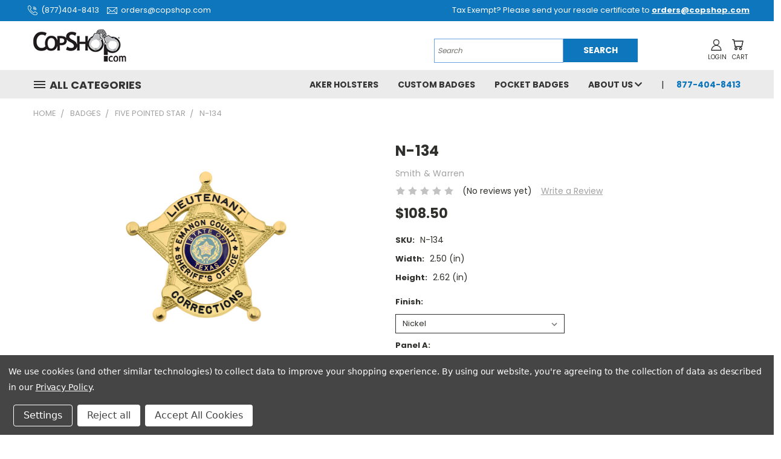

--- FILE ---
content_type: text/html; charset=UTF-8
request_url: https://copshop.com/n-134/
body_size: 38222
content:
<!DOCTYPE html>
<html class="no-js" lang="en">
    <head>
        <title>N-134 - CopShop.com</title>
        <link rel="dns-prefetch preconnect" href="https://cdn11.bigcommerce.com/s-w20xjkav1t" crossorigin><link rel="dns-prefetch preconnect" href="https://fonts.googleapis.com/" crossorigin><link rel="dns-prefetch preconnect" href="https://fonts.gstatic.com/" crossorigin>
        <meta property="product:price:amount" content="108.5" /><meta property="product:price:currency" content="USD" /><meta property="og:url" content="https://copshop.com/n-134/" /><meta property="og:site_name" content="CopShop.com" /><meta name="keywords" content="cop shop, police badges, sheriff badges, ems badges, security badges, rank insignia, name plates, police badge, fire badge, sheriff badge, ems badge, rank insignia, lapel pins, citation bars, tie clips, family badges, Police Badges, Fire Badges, Sheriff badges and Uniform insignia"><link rel='canonical' href='https://copshop.com/n-134/' /><meta name='platform' content='bigcommerce.stencil' /><meta property="og:type" content="product" />
<meta property="og:title" content="N-134" />
<meta property="og:description" content="Police badges, sheriff badges, fire badges, EMS badges, security badges and military badges" />
<meta property="og:image" content="https://cdn11.bigcommerce.com/s-w20xjkav1t/products/2327/images/5017/NEB-134__16347.1706301411.386.513.png?c=1" />
<meta property="og:availability" content="instock" />
<meta property="pinterest:richpins" content="enabled" />
        
         

        <link href="https://cdn11.bigcommerce.com/s-w20xjkav1t/product_images/CopShop-Logo-2012-favicon.gif?t=1617024090" rel="shortcut icon">
       <meta name="viewport" content="width=device-width, initial-scale=1, maximum-scale=1">

       <script>
           document.documentElement.className = document.documentElement.className.replace('no-js', 'js');
       </script>
       <script>
           window.lazySizesConfig = window.lazySizesConfig || {};
           window.lazySizesConfig.loadMode = 1;
       </script>
       <script async src="https://cdn11.bigcommerce.com/s-w20xjkav1t/stencil/12e5c700-b35a-013e-0ea0-3ed10d56838d/e/dc870020-c8b9-013e-c12b-0e3bd0cc5f0f/dist/theme-bundle.head_async.js"></script>
   



        <link href="https://fonts.googleapis.com/css?family=Poppins:400,700&display=swap" rel="stylesheet">
        <link data-stencil-stylesheet href="https://cdn11.bigcommerce.com/s-w20xjkav1t/stencil/12e5c700-b35a-013e-0ea0-3ed10d56838d/e/dc870020-c8b9-013e-c12b-0e3bd0cc5f0f/css/theme-4c4f44a0-b35a-013e-b0b0-6214770575f0.css" rel="stylesheet">
        <link data-stencil-stylesheet href="https://cdn11.bigcommerce.com/s-w20xjkav1t/stencil/12e5c700-b35a-013e-0ea0-3ed10d56838d/e/dc870020-c8b9-013e-c12b-0e3bd0cc5f0f/css/vault-4c4f44a0-b35a-013e-b0b0-6214770575f0.css" rel="stylesheet">
        <link data-stencil-stylesheet href="https://cdn11.bigcommerce.com/s-w20xjkav1t/stencil/12e5c700-b35a-013e-0ea0-3ed10d56838d/e/dc870020-c8b9-013e-c12b-0e3bd0cc5f0f/css/custom-4c4f44a0-b35a-013e-b0b0-6214770575f0.css" rel="stylesheet">

        <!-- Start Tracking Code for analytics_googleanalytics4 -->

<script data-cfasync="false" src="https://cdn11.bigcommerce.com/shared/js/google_analytics4_bodl_subscribers-358423becf5d870b8b603a81de597c10f6bc7699.js" integrity="sha256-gtOfJ3Avc1pEE/hx6SKj/96cca7JvfqllWA9FTQJyfI=" crossorigin="anonymous"></script>
<script data-cfasync="false">
  (function () {
    window.dataLayer = window.dataLayer || [];

    function gtag(){
        dataLayer.push(arguments);
    }

    function initGA4(event) {
         function setupGtag() {
            function configureGtag() {
                gtag('js', new Date());
                gtag('set', 'developer_id.dMjk3Nj', true);
                gtag('config', 'G-R6214CTCXS');
            }

            var script = document.createElement('script');

            script.src = 'https://www.googletagmanager.com/gtag/js?id=G-R6214CTCXS';
            script.async = true;
            script.onload = configureGtag;

            document.head.appendChild(script);
        }

        setupGtag();

        if (typeof subscribeOnBodlEvents === 'function') {
            subscribeOnBodlEvents('G-R6214CTCXS', true);
        }

        window.removeEventListener(event.type, initGA4);
    }

    gtag('consent', 'default', {"ad_storage":"denied","ad_user_data":"denied","ad_personalization":"denied","analytics_storage":"denied","functionality_storage":"denied"})
            

    var eventName = document.readyState === 'complete' ? 'consentScriptsLoaded' : 'DOMContentLoaded';
    window.addEventListener(eventName, initGA4, false);
  })()
</script>

<!-- End Tracking Code for analytics_googleanalytics4 -->

<!-- Start Tracking Code for analytics_siteverification -->

<meta name="google-site-verification" content="K14u83X9DMEFdnfyFUBhBb_o0_nIt2SRHwCsprewkkU" />

<!-- End Tracking Code for analytics_siteverification -->


<script type="text/javascript" src="https://checkout-sdk.bigcommerce.com/v1/loader.js" defer ></script>
<script src="https://www.google.com/recaptcha/api.js" async defer></script>
<script>window.consentManagerStoreConfig = function () { return {"storeName":"CopShop.com","privacyPolicyUrl":"https:\/\/copshop.com\/privacy-policy\/","writeKey":null,"improvedConsentManagerEnabled":true,"AlwaysIncludeScriptsWithConsentTag":true}; };</script>
<script type="text/javascript" src="https://cdn11.bigcommerce.com/shared/js/bodl-consent-32a446f5a681a22e8af09a4ab8f4e4b6deda6487.js" integrity="sha256-uitfaufFdsW9ELiQEkeOgsYedtr3BuhVvA4WaPhIZZY=" crossorigin="anonymous" defer></script>
<script type="text/javascript" src="https://cdn11.bigcommerce.com/shared/js/storefront/consent-manager-config-3013a89bb0485f417056882e3b5cf19e6588b7ba.js" defer></script>
<script type="text/javascript" src="https://cdn11.bigcommerce.com/shared/js/storefront/consent-manager-08633fe15aba542118c03f6d45457262fa9fac88.js" defer></script>
<script type="text/javascript">
var BCData = {"product_attributes":{"sku":"N-134","upc":null,"mpn":"NEB-134","gtin":null,"weight":null,"base":true,"image":null,"stock":null,"instock":true,"stock_message":null,"purchasable":true,"purchasing_message":null,"call_for_price_message":null,"price":{"without_tax":{"formatted":"$108.50","value":108.5,"currency":"USD"},"tax_label":"Tax"}}};
</script>
<!-- Global site tag (gtag.js) - Google Ads: AW-17066916305 -->
<script data-bc-cookie-consent="3" type="text/plain" async src="https://www.googletagmanager.com/gtag/js?id=AW-17066916305"></script>
<script data-bc-cookie-consent="3" type="text/plain">
    window.addEventListener("load", (event) => {
        window.dataLayer = window.dataLayer || [];
        function gtag(){dataLayer.push(arguments);}
        gtag('js', new Date());

        gtag('config', 'AW-17066916305');
        gtag('set', 'developer_id.dMjk3Nj', true);
    });
</script>
<!-- GA4 Code Start: View Product Content -->
<script data-bc-cookie-consent="3" type="text/plain">
  gtag('event', 'view_item', {
    send_to: 'AW-17066916305',
    ecomm_pagetype: 'product',
    currency: 'USD',
    items: [{
      id: 'N-134',
      name: 'N-134',
      quantity: 1,
      google_business_vertical: 'retail',
      currency: "USD",
      price: 108.5,
    }],
    value: 108.5,
  });
</script>

 <script data-cfasync="false" src="https://microapps.bigcommerce.com/bodl-events/1.9.4/index.js" integrity="sha256-Y0tDj1qsyiKBRibKllwV0ZJ1aFlGYaHHGl/oUFoXJ7Y=" nonce="" crossorigin="anonymous"></script>
 <script data-cfasync="false" nonce="">

 (function() {
    function decodeBase64(base64) {
       const text = atob(base64);
       const length = text.length;
       const bytes = new Uint8Array(length);
       for (let i = 0; i < length; i++) {
          bytes[i] = text.charCodeAt(i);
       }
       const decoder = new TextDecoder();
       return decoder.decode(bytes);
    }
    window.bodl = JSON.parse(decodeBase64("[base64]"));
 })()

 </script>

<script nonce="">
(function () {
    var xmlHttp = new XMLHttpRequest();

    xmlHttp.open('POST', 'https://bes.gcp.data.bigcommerce.com/nobot');
    xmlHttp.setRequestHeader('Content-Type', 'application/json');
    xmlHttp.send('{"store_id":"1001546183","timezone_offset":"-5.0","timestamp":"2026-01-22T07:28:48.31276900Z","visit_id":"4fb7666e-ae20-4d60-8872-c4e0304f3bd7","channel_id":1}');
})();
</script>

        

        
        
        
        
        
        
        
        <!-- snippet location htmlhead -->
    </head>
    <body class="product">
      <!-- ACTIVE SHOPNAV DIM PAGE -->
      <div id="shopnav-dim-page" style="display: none;">
        <div style="top: 50%; left: 50%; display: none;" id="dialog" class="window">
          <div id="san"></div>
        </div>
        <div style="width: 2478px; font-size: 32pt; color:white; height: 1202px; display: none; opacity: 0.4;" id="mask"></div>
      </div>
      <!-- END ACTIVE SHOPNAV DIM PAGE -->
        <!-- snippet location header -->
        <svg data-src="https://cdn11.bigcommerce.com/s-w20xjkav1t/stencil/12e5c700-b35a-013e-0ea0-3ed10d56838d/e/dc870020-c8b9-013e-c12b-0e3bd0cc5f0f/img/icon-sprite.svg" class="icons-svg-sprite"></svg>


        <div class="banners" data-banner-location="top">
    <div class="banner" data-event-type="promotion">
        <div data-event-type="promotion-click">
            <div id="test1">
                <ul>
            <li><a href="tel:877-404-8413"><img src="/product_images/uploaded_images/call-white.png">(877)404-8413</a></li>
            <li><a href="mailto:orders@copshop.com"><img src="/product_images/uploaded_images/mail-white.png">orders@copshop.com</a></li>
                </ul>
            </div>
            <div id="test2">Tax Exempt? Please send your resale certificate to <strong><a href="mailto:orders@copshop.com">orders@copshop.com</a></strong></div>
        </div>
    </div>
</div>
<header class="header header-logo--left" role="banner">
    <a href="#" class="mobileMenu-toggle" data-mobile-menu-toggle="menu">
        <span class="mobileMenu-toggleIcon">Toggle menu</span>
    </a>

  <div class="logo-user-section container">
        <div class="header-logo header-logo--left">
            <a href="https://copshop.com/">
            <img class="header-logo-image-unknown-size" src="https://cdn11.bigcommerce.com/s-w20xjkav1t/images/stencil/original/copshop_1611556248__40944.original.png" alt="CopShop.com" title="CopShop.com">
</a>
        </div>
        <nav class="navUser">
    <ul class="navUser-section navUser-section--alt">

        <div class="dropdown dropdown--quickSearch desktop" id="quickSearch" aria-hidden="true" tabindex="-1" data-prevent-quick-search-close>
            <div class="container">
  <a href="#" class="quickSearch-mobileToggle" title="Submit Search" alt="Submit Search">
      <span class="mobileMenu-toggleIcon"></span>
  </a>
    <form class="form" action="/search.php">
        <fieldset class="form-fieldset">
            <div class="form-field">
                <label class="is-srOnly" for="search_query">Search</label>
                <input class="form-input" data-search-quick name="search_query" id="search_query" data-error-message="Search field cannot be empty." placeholder="Search" autocomplete="off">
                <input class="button button--primary form-prefixPostfix-button--postfix" type="submit" value="Search">
                <!--<svg class="header-icon search-icon"><use xlink:href="#icon-search"></use></svg>-->
            </div>
        </fieldset>
       <!-- <div class="search-icon submit">
          <input title="Submit Search" alt="Submit Search" class="button button--primary form-prefixPostfix-button--postfix" type="submit" value="">
          <svg class="header-icon search-icon" title="submit" alt="submit"><use xlink:href="#icon-search"></use></svg>
        </div>-->
    </form>
    <section class="quickSearchResults" data-bind="html: results"></section>
</div>
        </div>

        <div class="user-icons">
          <li class="navUser-item navUser-item--cart user-icons">
              <a
                  class="navUser-action"
                  data-cart-preview
                  data-dropdown="cart-preview-dropdown"
                  data-options="align:right"
                  href="/cart.php"
                  title="Cart">
                  <span class="navUser-item-cartLabel"><svg class="header-icon cart-icon"><use xlink:href="#icon-cart"></use></svg></span> <span class="countPill cart-quantity"></span>
              </a>

              <div class="dropdown-menu" id="cart-preview-dropdown" data-dropdown-content aria-hidden="true"></div>
          </li>

          

        <a title="Compare Items" class="navUser-action navUser-item--compare" href="/compare" data-compare-nav><svg class="header-icon compare-icon"><use xlink:href="#icon-compare"></use></svg><span class="countPill countPill--positive countPill--alt compare"></span></a>

        <!-- <li class="navUser-item navUser-item--account user-icons account"> -->
                    <!-- <a class="navUser-action" href="/login.php"><svg class="header-icon account-icon"><use xlink:href="#icon-account"></use></svg></a> -->
                    <!-- <ul class="account-link enabled"> -->
    <li class="navUser-item navUser-item--account user-icons account">
        <a class="navUser-action account signin-list" title="User Toolbox" alt="User Toolbox" href="/login.php"><svg class="header-icon account-icon"><use xlink:href="#icon-account"></use></svg></a>
        <!-- <a class="navUser-action login" href="/login.php">Sign in</a> -->
        <div class="dropdown-menu signin-list" id="account-dropdown-signin-list">
          <!-- <h2 class="container-header">Account Info</h2> -->
            <nav class="navBar navBar--sub navBar--account signin-list">
    <ul class="navBar-section signout-list">
      <li>
        <a class="navBar-action signout-list" href="/login.php">Sign in  </a>
          <span class="navUser-or"> or </span>
          <a class="navBar-action signout-list" href="/login.php?action=create_account">  Register</a></li>
    </ul>
</nav>
            <!-- <hr class="left full-width" /> -->
            <!-- { {> components / common / currency-selector-dropdown } } -->
            <!-- <a class="button button--primary signin-register logout-button" href="/login.php">Sign in</a> -->
        </div>
     </li>
<!-- </ul> -->
        <!-- </li> -->

        <li class="navUser-item quicksearch mobile">
            <a class="navUser-action navUser-action--quickSearch desktop-toggle" href="#" data-search="quickSearch" aria-controls="quickSearch" aria-expanded="false"><svg class="header-icon search-icon"><use xlink:href="#icon-search"></use></svg></a>
        </li>

    </ul>
    </div>

</nav>
  </div>
    <div id="menu-wrapper">
        <div class="navPages-container" id="menu" data-menu>
          <div class="navPages-wider desktop">
  <div class="nav-minus-logo">
  <div class="mega-cat-nav ">
    <li class="navPages-item navPages-item-page container-header btn">
      <a class="navPages-action">
        <svg class="mega-menu-icon open"><use xlink:href="#icon-v-menu" /></svg><svg class="mega-menu-icon close"><use xlink:href="#icon-close" /><span class="burger-menu">All Categories</span><span class="burger-menu fixed">Menu</span>
      </a>
      <div class="clear"></div>
    </li>
    <nav class="navPages">
      <div class="mega-cat-dropdown">
        <div class="inner">

        <div id="page-wrapper">
        <div class="category-list">
          <h2 class="container-header mobile">Categories</h2>
          <li class="navPages-item top-level categories">
              <div class="desktop">
    <a class="navPages-action navPages-action-depth-max has-subMenu is-root second-level-parent sideNavTopLevel needsclick" href="https://copshop.com/aker-leather-holsters/">Aker Leather Holsters
    <i class="icon navPages-action-moreIcon closed topLevel" aria-hidden="true"><svg><use xlink:href="#icon-chevron-down" /></svg></i>
    </a>
    <div class="navPage-subMenu navPage-subMenu-horizontal second-level-flyout" id="navPages-121" aria-hidden="true" tabindex="-1">
  <div class="category-title">
    <h2><a class="category-title" href="https://copshop.com/aker-leather-holsters/">Aker Leather Holsters</a></h2>
    <div class="flyout-pagination-container top">
      <a class="navPages-action previous">
        <i class="icon prev" aria-hidden="true">
          <svg><use xlink:href="#icon-circle-left" /></svg>
        </i>
      </a>
      <!-- <span class="dots"></span> -->
      <a class="navPages-action next">
        <i class="icon next" aria-hidden="true">
          <svg><use xlink:href="#icon-circle-right" /></svg>
        </i>
      </a>
    </div>
  </div>
  <div class="flyout-pagination-container bottom">
    <a class="navPages-action previous">
      <i class="icon prev" aria-hidden="true">
        <svg><use xlink:href="#icon-chevron-left" /></svg>
      </i>
    </a>
    <span class="dots"></span>
    <a class="navPages-action next">
      <i class="icon next" aria-hidden="true">
        <svg><use xlink:href="#icon-chevron-left" /></svg>
      </i>
    </a>
  </div>

  <div class="desktop">
    <ul class="navPage-subMenu-list all-second-level-plus-container flyout-page-wrapper">
            <li class="navPage-subMenu-item-child second-level">
                    <a class="navPage-subMenu-action navPages-action navPages-action-depth-max has-subMenu second-level" href="https://copshop.com/aker-leather-holsters/off-duty-concealed-carry/">
                        Off-Duty &amp; Concealed Carry <i class="icon navPages-action-moreIcon second-level" aria-hidden="true"><svg><use xlink:href="#icon-chevron-down" /></svg></i>
                    </a>
                    <div class="navPage-subMenu navPage-subMenu-horizontal third-level-flyout" id="navPages-157" aria-hidden="true" tabindex="-1">
    <ul class="navPage-subMenu-list">
            <li class="navPage-subMenu-item-child third-level">
                    <a class="navPage-subMenu-action navPages-action" href="https://copshop.com/aker-leather-holsters/off-duty-concealed-carry/belt-slide-holsters/">Belt Slide Holsters</a>
            </li>
            <li class="navPage-subMenu-item-child third-level">
                    <a class="navPage-subMenu-action navPages-action" href="https://copshop.com/aker-leather-holsters/off-duty-concealed-carry/paddle-holsters/">Paddle Holsters</a>
            </li>
        <li class="navPage-subMenu-item-paren view-all">
            <a class="navPage-subMenu-action navPages-action navPages-action-depth-max view-all" href="https://copshop.com/aker-leather-holsters/off-duty-concealed-carry/">View All</a>
        </li>
    </ul>
</div>
            </li>
            <li class="navPage-subMenu-item-child second-level">
                    <a class="navPage-subMenu-action navPages-action second-level" href="https://copshop.com/aker-leather-holsters/on-duty-holsters/">On-Duty Holsters</a>
                    <!-- <a class="navPage-subMenu-action navPages-action navPages-action-depth-max view-all" href="https://copshop.com/aker-leather-holsters/on-duty-holsters/">View All</a> -->
            </li>
        <!-- <div class="flyout-pagination-container bottom">
          <a class="navPages-action previous">
            <i class="icon prev" aria-hidden="true">
              <svg><use xlink:href="#icon-chevron-left" /></svg>
            </i>
          </a>
          <span class="dots"></span>
          <a class="navPages-action next">
            <i class="icon next" aria-hidden="true">
              <svg><use xlink:href="#icon-chevron-left" /></svg>
            </i>
          </a>
        </div> -->

    </ul>
    </div>

<div class="mobile">
    <ul class="navPage-subMenu-list all-second-level-plus-container flyout-page-wrapper">
            <li class="navPage-subMenu-item-child second-level">
                    <a class="navPage-subMenu-action navPages-action navPages-action-depth-max has-subMenu second-level" href="https://copshop.com/aker-leather-holsters/off-duty-concealed-carry/">
                        Off-Duty &amp; Concealed Carry
                    </a>
                    <i class="icon navPages-action-moreIcon second-level" aria-hidden="true"><svg><use xlink:href="#icon-chevron-down" /></svg></i>
                    <div class="navPage-subMenu navPage-subMenu-horizontal third-level-flyout" id="navPages-157" aria-hidden="true" tabindex="-1">
    <ul class="navPage-subMenu-list">
            <li class="navPage-subMenu-item-child third-level">
                    <a class="navPage-subMenu-action navPages-action" href="https://copshop.com/aker-leather-holsters/off-duty-concealed-carry/belt-slide-holsters/">Belt Slide Holsters</a>
            </li>
            <li class="navPage-subMenu-item-child third-level">
                    <a class="navPage-subMenu-action navPages-action" href="https://copshop.com/aker-leather-holsters/off-duty-concealed-carry/paddle-holsters/">Paddle Holsters</a>
            </li>
        <li class="navPage-subMenu-item-paren view-all">
            <a class="navPage-subMenu-action navPages-action navPages-action-depth-max view-all" href="https://copshop.com/aker-leather-holsters/off-duty-concealed-carry/">View All</a>
        </li>
    </ul>
</div>
            </li>
            <li class="navPage-subMenu-item-child second-level">
                    <a class="navPage-subMenu-action navPages-action second-level" href="https://copshop.com/aker-leather-holsters/on-duty-holsters/">On-Duty Holsters</a>
                    <!-- <a class="navPage-subMenu-action navPages-action navPages-action-depth-max view-all" href="https://copshop.com/aker-leather-holsters/on-duty-holsters/">View All</a> -->
            </li>
        <!-- <div class="flyout-pagination-container bottom">
          <a class="navPages-action previous">
            <i class="icon prev" aria-hidden="true">
              <svg><use xlink:href="#icon-chevron-left" /></svg>
            </i>
          </a>
          <span class="dots"></span>
          <a class="navPages-action next">
            <i class="icon next" aria-hidden="true">
              <svg><use xlink:href="#icon-chevron-left" /></svg>
            </i>
          </a>
        </div> -->

    </ul>
    </div>
</div>
</div>

<div class="mobile">
    <a class="navPages-action navPages-action-depth-max has-subMenu is-root second-level-parent sideNavTopLevel needsclick" href="https://copshop.com/aker-leather-holsters/">Aker Leather Holsters
    </a>
     <i class="icon navPages-action-moreIcon closed topLevel" aria-hidden="true"><svg><use xlink:href="#icon-chevron-down" /></svg></i>
    <div class="navPage-subMenu navPage-subMenu-horizontal second-level-flyout" id="navPages-121" aria-hidden="true" tabindex="-1">
  <div class="category-title">
    <h2><a class="category-title" href="https://copshop.com/aker-leather-holsters/">Aker Leather Holsters</a></h2>
    <div class="flyout-pagination-container top">
      <a class="navPages-action previous">
        <i class="icon prev" aria-hidden="true">
          <svg><use xlink:href="#icon-circle-left" /></svg>
        </i>
      </a>
      <!-- <span class="dots"></span> -->
      <a class="navPages-action next">
        <i class="icon next" aria-hidden="true">
          <svg><use xlink:href="#icon-circle-right" /></svg>
        </i>
      </a>
    </div>
  </div>
  <div class="flyout-pagination-container bottom">
    <a class="navPages-action previous">
      <i class="icon prev" aria-hidden="true">
        <svg><use xlink:href="#icon-chevron-left" /></svg>
      </i>
    </a>
    <span class="dots"></span>
    <a class="navPages-action next">
      <i class="icon next" aria-hidden="true">
        <svg><use xlink:href="#icon-chevron-left" /></svg>
      </i>
    </a>
  </div>

  <div class="desktop">
    <ul class="navPage-subMenu-list all-second-level-plus-container flyout-page-wrapper">
            <li class="navPage-subMenu-item-child second-level">
                    <a class="navPage-subMenu-action navPages-action navPages-action-depth-max has-subMenu second-level" href="https://copshop.com/aker-leather-holsters/off-duty-concealed-carry/">
                        Off-Duty &amp; Concealed Carry <i class="icon navPages-action-moreIcon second-level" aria-hidden="true"><svg><use xlink:href="#icon-chevron-down" /></svg></i>
                    </a>
                    <div class="navPage-subMenu navPage-subMenu-horizontal third-level-flyout" id="navPages-157" aria-hidden="true" tabindex="-1">
    <ul class="navPage-subMenu-list">
            <li class="navPage-subMenu-item-child third-level">
                    <a class="navPage-subMenu-action navPages-action" href="https://copshop.com/aker-leather-holsters/off-duty-concealed-carry/belt-slide-holsters/">Belt Slide Holsters</a>
            </li>
            <li class="navPage-subMenu-item-child third-level">
                    <a class="navPage-subMenu-action navPages-action" href="https://copshop.com/aker-leather-holsters/off-duty-concealed-carry/paddle-holsters/">Paddle Holsters</a>
            </li>
        <li class="navPage-subMenu-item-paren view-all">
            <a class="navPage-subMenu-action navPages-action navPages-action-depth-max view-all" href="https://copshop.com/aker-leather-holsters/off-duty-concealed-carry/">View All</a>
        </li>
    </ul>
</div>
            </li>
            <li class="navPage-subMenu-item-child second-level">
                    <a class="navPage-subMenu-action navPages-action second-level" href="https://copshop.com/aker-leather-holsters/on-duty-holsters/">On-Duty Holsters</a>
                    <!-- <a class="navPage-subMenu-action navPages-action navPages-action-depth-max view-all" href="https://copshop.com/aker-leather-holsters/on-duty-holsters/">View All</a> -->
            </li>
        <!-- <div class="flyout-pagination-container bottom">
          <a class="navPages-action previous">
            <i class="icon prev" aria-hidden="true">
              <svg><use xlink:href="#icon-chevron-left" /></svg>
            </i>
          </a>
          <span class="dots"></span>
          <a class="navPages-action next">
            <i class="icon next" aria-hidden="true">
              <svg><use xlink:href="#icon-chevron-left" /></svg>
            </i>
          </a>
        </div> -->

    </ul>
    </div>

<div class="mobile">
    <ul class="navPage-subMenu-list all-second-level-plus-container flyout-page-wrapper">
            <li class="navPage-subMenu-item-child second-level">
                    <a class="navPage-subMenu-action navPages-action navPages-action-depth-max has-subMenu second-level" href="https://copshop.com/aker-leather-holsters/off-duty-concealed-carry/">
                        Off-Duty &amp; Concealed Carry
                    </a>
                    <i class="icon navPages-action-moreIcon second-level" aria-hidden="true"><svg><use xlink:href="#icon-chevron-down" /></svg></i>
                    <div class="navPage-subMenu navPage-subMenu-horizontal third-level-flyout" id="navPages-157" aria-hidden="true" tabindex="-1">
    <ul class="navPage-subMenu-list">
            <li class="navPage-subMenu-item-child third-level">
                    <a class="navPage-subMenu-action navPages-action" href="https://copshop.com/aker-leather-holsters/off-duty-concealed-carry/belt-slide-holsters/">Belt Slide Holsters</a>
            </li>
            <li class="navPage-subMenu-item-child third-level">
                    <a class="navPage-subMenu-action navPages-action" href="https://copshop.com/aker-leather-holsters/off-duty-concealed-carry/paddle-holsters/">Paddle Holsters</a>
            </li>
        <li class="navPage-subMenu-item-paren view-all">
            <a class="navPage-subMenu-action navPages-action navPages-action-depth-max view-all" href="https://copshop.com/aker-leather-holsters/off-duty-concealed-carry/">View All</a>
        </li>
    </ul>
</div>
            </li>
            <li class="navPage-subMenu-item-child second-level">
                    <a class="navPage-subMenu-action navPages-action second-level" href="https://copshop.com/aker-leather-holsters/on-duty-holsters/">On-Duty Holsters</a>
                    <!-- <a class="navPage-subMenu-action navPages-action navPages-action-depth-max view-all" href="https://copshop.com/aker-leather-holsters/on-duty-holsters/">View All</a> -->
            </li>
        <!-- <div class="flyout-pagination-container bottom">
          <a class="navPages-action previous">
            <i class="icon prev" aria-hidden="true">
              <svg><use xlink:href="#icon-chevron-left" /></svg>
            </i>
          </a>
          <span class="dots"></span>
          <a class="navPages-action next">
            <i class="icon next" aria-hidden="true">
              <svg><use xlink:href="#icon-chevron-left" /></svg>
            </i>
          </a>
        </div> -->

    </ul>
    </div>
</div>
</div>
          </li>
          <li class="navPages-item top-level categories activePage">
              <div class="desktop">
    <a class="navPages-action navPages-action-depth-max has-subMenu is-root second-level-parent sideNavTopLevel needsclick activePage" href="https://copshop.com/badges/">Badges
    <i class="icon navPages-action-moreIcon closed topLevel" aria-hidden="true"><svg><use xlink:href="#icon-chevron-down" /></svg></i>
    </a>
    <div class="navPage-subMenu navPage-subMenu-horizontal second-level-flyout" id="navPages-18" aria-hidden="true" tabindex="-1">
  <div class="category-title">
    <h2><a class="category-title" href="https://copshop.com/badges/">Badges</a></h2>
    <div class="flyout-pagination-container top">
      <a class="navPages-action previous">
        <i class="icon prev" aria-hidden="true">
          <svg><use xlink:href="#icon-circle-left" /></svg>
        </i>
      </a>
      <!-- <span class="dots"></span> -->
      <a class="navPages-action next">
        <i class="icon next" aria-hidden="true">
          <svg><use xlink:href="#icon-circle-right" /></svg>
        </i>
      </a>
    </div>
  </div>
  <div class="flyout-pagination-container bottom">
    <a class="navPages-action previous">
      <i class="icon prev" aria-hidden="true">
        <svg><use xlink:href="#icon-chevron-left" /></svg>
      </i>
    </a>
    <span class="dots"></span>
    <a class="navPages-action next">
      <i class="icon next" aria-hidden="true">
        <svg><use xlink:href="#icon-chevron-left" /></svg>
      </i>
    </a>
  </div>

  <div class="desktop">
    <ul class="navPage-subMenu-list all-second-level-plus-container flyout-page-wrapper">
            <li class="navPage-subMenu-item-child second-level">
                    <a class="navPage-subMenu-action navPages-action second-level" href="https://copshop.com/badges/flexible-badges/">Flexible Badges</a>
                    <!-- <a class="navPage-subMenu-action navPages-action navPages-action-depth-max view-all" href="https://copshop.com/badges/flexible-badges/">View All</a> -->
            </li>
            <li class="navPage-subMenu-item-child second-level">
                    <a class="navPage-subMenu-action navPages-action second-level" href="https://copshop.com/badges/georgia-sheriff-badges/">Georgia Sheriff Badges</a>
                    <!-- <a class="navPage-subMenu-action navPages-action navPages-action-depth-max view-all" href="https://copshop.com/badges/georgia-sheriff-badges/">View All</a> -->
            </li>
            <li class="navPage-subMenu-item-child second-level">
                    <a class="navPage-subMenu-action navPages-action activePage second-level" href="https://copshop.com/badges/five-pointed-star/">Five Pointed Star</a>
                    <!-- <a class="navPage-subMenu-action navPages-action navPages-action-depth-max view-all" href="https://copshop.com/badges/five-pointed-star/">View All</a> -->
            </li>
            <li class="navPage-subMenu-item-child second-level">
                    <a class="navPage-subMenu-action navPages-action second-level" href="https://copshop.com/badges/six-pointed-star/">Six Pointed Star</a>
                    <!-- <a class="navPage-subMenu-action navPages-action navPages-action-depth-max view-all" href="https://copshop.com/badges/six-pointed-star/">View All</a> -->
            </li>
            <li class="navPage-subMenu-item-child second-level">
                    <a class="navPage-subMenu-action navPages-action second-level" href="https://copshop.com/badges/seven-pointed-star/">Seven Pointed Star</a>
                    <!-- <a class="navPage-subMenu-action navPages-action navPages-action-depth-max view-all" href="https://copshop.com/badges/seven-pointed-star/">View All</a> -->
            </li>
            <li class="navPage-subMenu-item-child second-level">
                    <a class="navPage-subMenu-action navPages-action second-level" href="https://copshop.com/badges/shields-with-eagles/">Shields with Eagles</a>
                    <!-- <a class="navPage-subMenu-action navPages-action navPages-action-depth-max view-all" href="https://copshop.com/badges/shields-with-eagles/">View All</a> -->
            </li>
            <li class="navPage-subMenu-item-child second-level">
                    <a class="navPage-subMenu-action navPages-action second-level" href="https://copshop.com/badges/shields-without-eagles/">Shields without Eagles</a>
                    <!-- <a class="navPage-subMenu-action navPages-action navPages-action-depth-max view-all" href="https://copshop.com/badges/shields-without-eagles/">View All</a> -->
            </li>
            <li class="navPage-subMenu-item-child second-level">
                    <a class="navPage-subMenu-action navPages-action second-level" href="https://copshop.com/badges/stars-with-circles/">Stars with Circles</a>
                    <!-- <a class="navPage-subMenu-action navPages-action navPages-action-depth-max view-all" href="https://copshop.com/badges/stars-with-circles/">View All</a> -->
            </li>
            <li class="navPage-subMenu-item-child second-level">
                    <a class="navPage-subMenu-action navPages-action second-level" href="https://copshop.com/badges/millennial-badges/">Millennial Badges</a>
                    <!-- <a class="navPage-subMenu-action navPages-action navPages-action-depth-max view-all" href="https://copshop.com/badges/millennial-badges/">View All</a> -->
            </li>
            <li class="navPage-subMenu-item-child second-level">
                    <a class="navPage-subMenu-action navPages-action second-level" href="https://copshop.com/shop-all/badges/badge-holders/">Badge Holders</a>
                    <!-- <a class="navPage-subMenu-action navPages-action navPages-action-depth-max view-all" href="https://copshop.com/shop-all/badges/badge-holders/">View All</a> -->
            </li>
            <li class="navPage-subMenu-item-child second-level">
                    <a class="navPage-subMenu-action navPages-action second-level" href="https://copshop.com/shop-all/badges/pocket-badges/">Pocket Badges</a>
                    <!-- <a class="navPage-subMenu-action navPages-action navPages-action-depth-max view-all" href="https://copshop.com/shop-all/badges/pocket-badges/">View All</a> -->
            </li>
        <!-- <div class="flyout-pagination-container bottom">
          <a class="navPages-action previous">
            <i class="icon prev" aria-hidden="true">
              <svg><use xlink:href="#icon-chevron-left" /></svg>
            </i>
          </a>
          <span class="dots"></span>
          <a class="navPages-action next">
            <i class="icon next" aria-hidden="true">
              <svg><use xlink:href="#icon-chevron-left" /></svg>
            </i>
          </a>
        </div> -->

    </ul>
    </div>

<div class="mobile">
    <ul class="navPage-subMenu-list all-second-level-plus-container flyout-page-wrapper">
            <li class="navPage-subMenu-item-child second-level">
                    <a class="navPage-subMenu-action navPages-action second-level" href="https://copshop.com/badges/flexible-badges/">Flexible Badges</a>
                    <!-- <a class="navPage-subMenu-action navPages-action navPages-action-depth-max view-all" href="https://copshop.com/badges/flexible-badges/">View All</a> -->
            </li>
            <li class="navPage-subMenu-item-child second-level">
                    <a class="navPage-subMenu-action navPages-action second-level" href="https://copshop.com/badges/georgia-sheriff-badges/">Georgia Sheriff Badges</a>
                    <!-- <a class="navPage-subMenu-action navPages-action navPages-action-depth-max view-all" href="https://copshop.com/badges/georgia-sheriff-badges/">View All</a> -->
            </li>
            <li class="navPage-subMenu-item-child second-level">
                    <a class="navPage-subMenu-action navPages-action activePage second-level" href="https://copshop.com/badges/five-pointed-star/">Five Pointed Star</a>
                    <!-- <a class="navPage-subMenu-action navPages-action navPages-action-depth-max view-all" href="https://copshop.com/badges/five-pointed-star/">View All</a> -->
            </li>
            <li class="navPage-subMenu-item-child second-level">
                    <a class="navPage-subMenu-action navPages-action second-level" href="https://copshop.com/badges/six-pointed-star/">Six Pointed Star</a>
                    <!-- <a class="navPage-subMenu-action navPages-action navPages-action-depth-max view-all" href="https://copshop.com/badges/six-pointed-star/">View All</a> -->
            </li>
            <li class="navPage-subMenu-item-child second-level">
                    <a class="navPage-subMenu-action navPages-action second-level" href="https://copshop.com/badges/seven-pointed-star/">Seven Pointed Star</a>
                    <!-- <a class="navPage-subMenu-action navPages-action navPages-action-depth-max view-all" href="https://copshop.com/badges/seven-pointed-star/">View All</a> -->
            </li>
            <li class="navPage-subMenu-item-child second-level">
                    <a class="navPage-subMenu-action navPages-action second-level" href="https://copshop.com/badges/shields-with-eagles/">Shields with Eagles</a>
                    <!-- <a class="navPage-subMenu-action navPages-action navPages-action-depth-max view-all" href="https://copshop.com/badges/shields-with-eagles/">View All</a> -->
            </li>
            <li class="navPage-subMenu-item-child second-level">
                    <a class="navPage-subMenu-action navPages-action second-level" href="https://copshop.com/badges/shields-without-eagles/">Shields without Eagles</a>
                    <!-- <a class="navPage-subMenu-action navPages-action navPages-action-depth-max view-all" href="https://copshop.com/badges/shields-without-eagles/">View All</a> -->
            </li>
            <li class="navPage-subMenu-item-child second-level">
                    <a class="navPage-subMenu-action navPages-action second-level" href="https://copshop.com/badges/stars-with-circles/">Stars with Circles</a>
                    <!-- <a class="navPage-subMenu-action navPages-action navPages-action-depth-max view-all" href="https://copshop.com/badges/stars-with-circles/">View All</a> -->
            </li>
            <li class="navPage-subMenu-item-child second-level">
                    <a class="navPage-subMenu-action navPages-action second-level" href="https://copshop.com/badges/millennial-badges/">Millennial Badges</a>
                    <!-- <a class="navPage-subMenu-action navPages-action navPages-action-depth-max view-all" href="https://copshop.com/badges/millennial-badges/">View All</a> -->
            </li>
            <li class="navPage-subMenu-item-child second-level">
                    <a class="navPage-subMenu-action navPages-action second-level" href="https://copshop.com/shop-all/badges/badge-holders/">Badge Holders</a>
                    <!-- <a class="navPage-subMenu-action navPages-action navPages-action-depth-max view-all" href="https://copshop.com/shop-all/badges/badge-holders/">View All</a> -->
            </li>
            <li class="navPage-subMenu-item-child second-level">
                    <a class="navPage-subMenu-action navPages-action second-level" href="https://copshop.com/shop-all/badges/pocket-badges/">Pocket Badges</a>
                    <!-- <a class="navPage-subMenu-action navPages-action navPages-action-depth-max view-all" href="https://copshop.com/shop-all/badges/pocket-badges/">View All</a> -->
            </li>
        <!-- <div class="flyout-pagination-container bottom">
          <a class="navPages-action previous">
            <i class="icon prev" aria-hidden="true">
              <svg><use xlink:href="#icon-chevron-left" /></svg>
            </i>
          </a>
          <span class="dots"></span>
          <a class="navPages-action next">
            <i class="icon next" aria-hidden="true">
              <svg><use xlink:href="#icon-chevron-left" /></svg>
            </i>
          </a>
        </div> -->

    </ul>
    </div>
</div>
</div>

<div class="mobile">
    <a class="navPages-action navPages-action-depth-max has-subMenu is-root second-level-parent sideNavTopLevel needsclick activePage" href="https://copshop.com/badges/">Badges
    </a>
     <i class="icon navPages-action-moreIcon closed topLevel" aria-hidden="true"><svg><use xlink:href="#icon-chevron-down" /></svg></i>
    <div class="navPage-subMenu navPage-subMenu-horizontal second-level-flyout" id="navPages-18" aria-hidden="true" tabindex="-1">
  <div class="category-title">
    <h2><a class="category-title" href="https://copshop.com/badges/">Badges</a></h2>
    <div class="flyout-pagination-container top">
      <a class="navPages-action previous">
        <i class="icon prev" aria-hidden="true">
          <svg><use xlink:href="#icon-circle-left" /></svg>
        </i>
      </a>
      <!-- <span class="dots"></span> -->
      <a class="navPages-action next">
        <i class="icon next" aria-hidden="true">
          <svg><use xlink:href="#icon-circle-right" /></svg>
        </i>
      </a>
    </div>
  </div>
  <div class="flyout-pagination-container bottom">
    <a class="navPages-action previous">
      <i class="icon prev" aria-hidden="true">
        <svg><use xlink:href="#icon-chevron-left" /></svg>
      </i>
    </a>
    <span class="dots"></span>
    <a class="navPages-action next">
      <i class="icon next" aria-hidden="true">
        <svg><use xlink:href="#icon-chevron-left" /></svg>
      </i>
    </a>
  </div>

  <div class="desktop">
    <ul class="navPage-subMenu-list all-second-level-plus-container flyout-page-wrapper">
            <li class="navPage-subMenu-item-child second-level">
                    <a class="navPage-subMenu-action navPages-action second-level" href="https://copshop.com/badges/flexible-badges/">Flexible Badges</a>
                    <!-- <a class="navPage-subMenu-action navPages-action navPages-action-depth-max view-all" href="https://copshop.com/badges/flexible-badges/">View All</a> -->
            </li>
            <li class="navPage-subMenu-item-child second-level">
                    <a class="navPage-subMenu-action navPages-action second-level" href="https://copshop.com/badges/georgia-sheriff-badges/">Georgia Sheriff Badges</a>
                    <!-- <a class="navPage-subMenu-action navPages-action navPages-action-depth-max view-all" href="https://copshop.com/badges/georgia-sheriff-badges/">View All</a> -->
            </li>
            <li class="navPage-subMenu-item-child second-level">
                    <a class="navPage-subMenu-action navPages-action activePage second-level" href="https://copshop.com/badges/five-pointed-star/">Five Pointed Star</a>
                    <!-- <a class="navPage-subMenu-action navPages-action navPages-action-depth-max view-all" href="https://copshop.com/badges/five-pointed-star/">View All</a> -->
            </li>
            <li class="navPage-subMenu-item-child second-level">
                    <a class="navPage-subMenu-action navPages-action second-level" href="https://copshop.com/badges/six-pointed-star/">Six Pointed Star</a>
                    <!-- <a class="navPage-subMenu-action navPages-action navPages-action-depth-max view-all" href="https://copshop.com/badges/six-pointed-star/">View All</a> -->
            </li>
            <li class="navPage-subMenu-item-child second-level">
                    <a class="navPage-subMenu-action navPages-action second-level" href="https://copshop.com/badges/seven-pointed-star/">Seven Pointed Star</a>
                    <!-- <a class="navPage-subMenu-action navPages-action navPages-action-depth-max view-all" href="https://copshop.com/badges/seven-pointed-star/">View All</a> -->
            </li>
            <li class="navPage-subMenu-item-child second-level">
                    <a class="navPage-subMenu-action navPages-action second-level" href="https://copshop.com/badges/shields-with-eagles/">Shields with Eagles</a>
                    <!-- <a class="navPage-subMenu-action navPages-action navPages-action-depth-max view-all" href="https://copshop.com/badges/shields-with-eagles/">View All</a> -->
            </li>
            <li class="navPage-subMenu-item-child second-level">
                    <a class="navPage-subMenu-action navPages-action second-level" href="https://copshop.com/badges/shields-without-eagles/">Shields without Eagles</a>
                    <!-- <a class="navPage-subMenu-action navPages-action navPages-action-depth-max view-all" href="https://copshop.com/badges/shields-without-eagles/">View All</a> -->
            </li>
            <li class="navPage-subMenu-item-child second-level">
                    <a class="navPage-subMenu-action navPages-action second-level" href="https://copshop.com/badges/stars-with-circles/">Stars with Circles</a>
                    <!-- <a class="navPage-subMenu-action navPages-action navPages-action-depth-max view-all" href="https://copshop.com/badges/stars-with-circles/">View All</a> -->
            </li>
            <li class="navPage-subMenu-item-child second-level">
                    <a class="navPage-subMenu-action navPages-action second-level" href="https://copshop.com/badges/millennial-badges/">Millennial Badges</a>
                    <!-- <a class="navPage-subMenu-action navPages-action navPages-action-depth-max view-all" href="https://copshop.com/badges/millennial-badges/">View All</a> -->
            </li>
            <li class="navPage-subMenu-item-child second-level">
                    <a class="navPage-subMenu-action navPages-action second-level" href="https://copshop.com/shop-all/badges/badge-holders/">Badge Holders</a>
                    <!-- <a class="navPage-subMenu-action navPages-action navPages-action-depth-max view-all" href="https://copshop.com/shop-all/badges/badge-holders/">View All</a> -->
            </li>
            <li class="navPage-subMenu-item-child second-level">
                    <a class="navPage-subMenu-action navPages-action second-level" href="https://copshop.com/shop-all/badges/pocket-badges/">Pocket Badges</a>
                    <!-- <a class="navPage-subMenu-action navPages-action navPages-action-depth-max view-all" href="https://copshop.com/shop-all/badges/pocket-badges/">View All</a> -->
            </li>
        <!-- <div class="flyout-pagination-container bottom">
          <a class="navPages-action previous">
            <i class="icon prev" aria-hidden="true">
              <svg><use xlink:href="#icon-chevron-left" /></svg>
            </i>
          </a>
          <span class="dots"></span>
          <a class="navPages-action next">
            <i class="icon next" aria-hidden="true">
              <svg><use xlink:href="#icon-chevron-left" /></svg>
            </i>
          </a>
        </div> -->

    </ul>
    </div>

<div class="mobile">
    <ul class="navPage-subMenu-list all-second-level-plus-container flyout-page-wrapper">
            <li class="navPage-subMenu-item-child second-level">
                    <a class="navPage-subMenu-action navPages-action second-level" href="https://copshop.com/badges/flexible-badges/">Flexible Badges</a>
                    <!-- <a class="navPage-subMenu-action navPages-action navPages-action-depth-max view-all" href="https://copshop.com/badges/flexible-badges/">View All</a> -->
            </li>
            <li class="navPage-subMenu-item-child second-level">
                    <a class="navPage-subMenu-action navPages-action second-level" href="https://copshop.com/badges/georgia-sheriff-badges/">Georgia Sheriff Badges</a>
                    <!-- <a class="navPage-subMenu-action navPages-action navPages-action-depth-max view-all" href="https://copshop.com/badges/georgia-sheriff-badges/">View All</a> -->
            </li>
            <li class="navPage-subMenu-item-child second-level">
                    <a class="navPage-subMenu-action navPages-action activePage second-level" href="https://copshop.com/badges/five-pointed-star/">Five Pointed Star</a>
                    <!-- <a class="navPage-subMenu-action navPages-action navPages-action-depth-max view-all" href="https://copshop.com/badges/five-pointed-star/">View All</a> -->
            </li>
            <li class="navPage-subMenu-item-child second-level">
                    <a class="navPage-subMenu-action navPages-action second-level" href="https://copshop.com/badges/six-pointed-star/">Six Pointed Star</a>
                    <!-- <a class="navPage-subMenu-action navPages-action navPages-action-depth-max view-all" href="https://copshop.com/badges/six-pointed-star/">View All</a> -->
            </li>
            <li class="navPage-subMenu-item-child second-level">
                    <a class="navPage-subMenu-action navPages-action second-level" href="https://copshop.com/badges/seven-pointed-star/">Seven Pointed Star</a>
                    <!-- <a class="navPage-subMenu-action navPages-action navPages-action-depth-max view-all" href="https://copshop.com/badges/seven-pointed-star/">View All</a> -->
            </li>
            <li class="navPage-subMenu-item-child second-level">
                    <a class="navPage-subMenu-action navPages-action second-level" href="https://copshop.com/badges/shields-with-eagles/">Shields with Eagles</a>
                    <!-- <a class="navPage-subMenu-action navPages-action navPages-action-depth-max view-all" href="https://copshop.com/badges/shields-with-eagles/">View All</a> -->
            </li>
            <li class="navPage-subMenu-item-child second-level">
                    <a class="navPage-subMenu-action navPages-action second-level" href="https://copshop.com/badges/shields-without-eagles/">Shields without Eagles</a>
                    <!-- <a class="navPage-subMenu-action navPages-action navPages-action-depth-max view-all" href="https://copshop.com/badges/shields-without-eagles/">View All</a> -->
            </li>
            <li class="navPage-subMenu-item-child second-level">
                    <a class="navPage-subMenu-action navPages-action second-level" href="https://copshop.com/badges/stars-with-circles/">Stars with Circles</a>
                    <!-- <a class="navPage-subMenu-action navPages-action navPages-action-depth-max view-all" href="https://copshop.com/badges/stars-with-circles/">View All</a> -->
            </li>
            <li class="navPage-subMenu-item-child second-level">
                    <a class="navPage-subMenu-action navPages-action second-level" href="https://copshop.com/badges/millennial-badges/">Millennial Badges</a>
                    <!-- <a class="navPage-subMenu-action navPages-action navPages-action-depth-max view-all" href="https://copshop.com/badges/millennial-badges/">View All</a> -->
            </li>
            <li class="navPage-subMenu-item-child second-level">
                    <a class="navPage-subMenu-action navPages-action second-level" href="https://copshop.com/shop-all/badges/badge-holders/">Badge Holders</a>
                    <!-- <a class="navPage-subMenu-action navPages-action navPages-action-depth-max view-all" href="https://copshop.com/shop-all/badges/badge-holders/">View All</a> -->
            </li>
            <li class="navPage-subMenu-item-child second-level">
                    <a class="navPage-subMenu-action navPages-action second-level" href="https://copshop.com/shop-all/badges/pocket-badges/">Pocket Badges</a>
                    <!-- <a class="navPage-subMenu-action navPages-action navPages-action-depth-max view-all" href="https://copshop.com/shop-all/badges/pocket-badges/">View All</a> -->
            </li>
        <!-- <div class="flyout-pagination-container bottom">
          <a class="navPages-action previous">
            <i class="icon prev" aria-hidden="true">
              <svg><use xlink:href="#icon-chevron-left" /></svg>
            </i>
          </a>
          <span class="dots"></span>
          <a class="navPages-action next">
            <i class="icon next" aria-hidden="true">
              <svg><use xlink:href="#icon-chevron-left" /></svg>
            </i>
          </a>
        </div> -->

    </ul>
    </div>
</div>
</div>
          </li>
          <li class="navPages-item top-level categories">
              <div class="desktop">
    <a class="navPages-action navPages-action-depth-max has-subMenu is-root second-level-parent sideNavTopLevel needsclick" href="https://copshop.com/accessories/">Accessories
    <i class="icon navPages-action-moreIcon closed topLevel" aria-hidden="true"><svg><use xlink:href="#icon-chevron-down" /></svg></i>
    </a>
    <div class="navPage-subMenu navPage-subMenu-horizontal second-level-flyout" id="navPages-22" aria-hidden="true" tabindex="-1">
  <div class="category-title">
    <h2><a class="category-title" href="https://copshop.com/accessories/">Accessories</a></h2>
    <div class="flyout-pagination-container top">
      <a class="navPages-action previous">
        <i class="icon prev" aria-hidden="true">
          <svg><use xlink:href="#icon-circle-left" /></svg>
        </i>
      </a>
      <!-- <span class="dots"></span> -->
      <a class="navPages-action next">
        <i class="icon next" aria-hidden="true">
          <svg><use xlink:href="#icon-circle-right" /></svg>
        </i>
      </a>
    </div>
  </div>
  <div class="flyout-pagination-container bottom">
    <a class="navPages-action previous">
      <i class="icon prev" aria-hidden="true">
        <svg><use xlink:href="#icon-chevron-left" /></svg>
      </i>
    </a>
    <span class="dots"></span>
    <a class="navPages-action next">
      <i class="icon next" aria-hidden="true">
        <svg><use xlink:href="#icon-chevron-left" /></svg>
      </i>
    </a>
  </div>

  <div class="desktop">
    <ul class="navPage-subMenu-list all-second-level-plus-container flyout-page-wrapper">
            <li class="navPage-subMenu-item-child second-level">
                    <a class="navPage-subMenu-action navPages-action second-level" href="https://copshop.com/accessories/money-clips/">Money Clips</a>
                    <!-- <a class="navPage-subMenu-action navPages-action navPages-action-depth-max view-all" href="https://copshop.com/accessories/money-clips/">View All</a> -->
            </li>
            <li class="navPage-subMenu-item-child second-level">
                    <a class="navPage-subMenu-action navPages-action second-level" href="https://copshop.com/accessories/wallets/">Wallets</a>
                    <!-- <a class="navPage-subMenu-action navPages-action navPages-action-depth-max view-all" href="https://copshop.com/accessories/wallets/">View All</a> -->
            </li>
            <li class="navPage-subMenu-item-child second-level">
                    <a class="navPage-subMenu-action navPages-action second-level" href="https://copshop.com/accessories/license-plate-medallion/">License Plate Medallion</a>
                    <!-- <a class="navPage-subMenu-action navPages-action navPages-action-depth-max view-all" href="https://copshop.com/accessories/license-plate-medallion/">View All</a> -->
            </li>
            <li class="navPage-subMenu-item-child second-level">
                    <a class="navPage-subMenu-action navPages-action second-level" href="https://copshop.com/accessories/keychains/">Keychains</a>
                    <!-- <a class="navPage-subMenu-action navPages-action navPages-action-depth-max view-all" href="https://copshop.com/accessories/keychains/">View All</a> -->
            </li>
        <!-- <div class="flyout-pagination-container bottom">
          <a class="navPages-action previous">
            <i class="icon prev" aria-hidden="true">
              <svg><use xlink:href="#icon-chevron-left" /></svg>
            </i>
          </a>
          <span class="dots"></span>
          <a class="navPages-action next">
            <i class="icon next" aria-hidden="true">
              <svg><use xlink:href="#icon-chevron-left" /></svg>
            </i>
          </a>
        </div> -->

    </ul>
    </div>

<div class="mobile">
    <ul class="navPage-subMenu-list all-second-level-plus-container flyout-page-wrapper">
            <li class="navPage-subMenu-item-child second-level">
                    <a class="navPage-subMenu-action navPages-action second-level" href="https://copshop.com/accessories/money-clips/">Money Clips</a>
                    <!-- <a class="navPage-subMenu-action navPages-action navPages-action-depth-max view-all" href="https://copshop.com/accessories/money-clips/">View All</a> -->
            </li>
            <li class="navPage-subMenu-item-child second-level">
                    <a class="navPage-subMenu-action navPages-action second-level" href="https://copshop.com/accessories/wallets/">Wallets</a>
                    <!-- <a class="navPage-subMenu-action navPages-action navPages-action-depth-max view-all" href="https://copshop.com/accessories/wallets/">View All</a> -->
            </li>
            <li class="navPage-subMenu-item-child second-level">
                    <a class="navPage-subMenu-action navPages-action second-level" href="https://copshop.com/accessories/license-plate-medallion/">License Plate Medallion</a>
                    <!-- <a class="navPage-subMenu-action navPages-action navPages-action-depth-max view-all" href="https://copshop.com/accessories/license-plate-medallion/">View All</a> -->
            </li>
            <li class="navPage-subMenu-item-child second-level">
                    <a class="navPage-subMenu-action navPages-action second-level" href="https://copshop.com/accessories/keychains/">Keychains</a>
                    <!-- <a class="navPage-subMenu-action navPages-action navPages-action-depth-max view-all" href="https://copshop.com/accessories/keychains/">View All</a> -->
            </li>
        <!-- <div class="flyout-pagination-container bottom">
          <a class="navPages-action previous">
            <i class="icon prev" aria-hidden="true">
              <svg><use xlink:href="#icon-chevron-left" /></svg>
            </i>
          </a>
          <span class="dots"></span>
          <a class="navPages-action next">
            <i class="icon next" aria-hidden="true">
              <svg><use xlink:href="#icon-chevron-left" /></svg>
            </i>
          </a>
        </div> -->

    </ul>
    </div>
</div>
</div>

<div class="mobile">
    <a class="navPages-action navPages-action-depth-max has-subMenu is-root second-level-parent sideNavTopLevel needsclick" href="https://copshop.com/accessories/">Accessories
    </a>
     <i class="icon navPages-action-moreIcon closed topLevel" aria-hidden="true"><svg><use xlink:href="#icon-chevron-down" /></svg></i>
    <div class="navPage-subMenu navPage-subMenu-horizontal second-level-flyout" id="navPages-22" aria-hidden="true" tabindex="-1">
  <div class="category-title">
    <h2><a class="category-title" href="https://copshop.com/accessories/">Accessories</a></h2>
    <div class="flyout-pagination-container top">
      <a class="navPages-action previous">
        <i class="icon prev" aria-hidden="true">
          <svg><use xlink:href="#icon-circle-left" /></svg>
        </i>
      </a>
      <!-- <span class="dots"></span> -->
      <a class="navPages-action next">
        <i class="icon next" aria-hidden="true">
          <svg><use xlink:href="#icon-circle-right" /></svg>
        </i>
      </a>
    </div>
  </div>
  <div class="flyout-pagination-container bottom">
    <a class="navPages-action previous">
      <i class="icon prev" aria-hidden="true">
        <svg><use xlink:href="#icon-chevron-left" /></svg>
      </i>
    </a>
    <span class="dots"></span>
    <a class="navPages-action next">
      <i class="icon next" aria-hidden="true">
        <svg><use xlink:href="#icon-chevron-left" /></svg>
      </i>
    </a>
  </div>

  <div class="desktop">
    <ul class="navPage-subMenu-list all-second-level-plus-container flyout-page-wrapper">
            <li class="navPage-subMenu-item-child second-level">
                    <a class="navPage-subMenu-action navPages-action second-level" href="https://copshop.com/accessories/money-clips/">Money Clips</a>
                    <!-- <a class="navPage-subMenu-action navPages-action navPages-action-depth-max view-all" href="https://copshop.com/accessories/money-clips/">View All</a> -->
            </li>
            <li class="navPage-subMenu-item-child second-level">
                    <a class="navPage-subMenu-action navPages-action second-level" href="https://copshop.com/accessories/wallets/">Wallets</a>
                    <!-- <a class="navPage-subMenu-action navPages-action navPages-action-depth-max view-all" href="https://copshop.com/accessories/wallets/">View All</a> -->
            </li>
            <li class="navPage-subMenu-item-child second-level">
                    <a class="navPage-subMenu-action navPages-action second-level" href="https://copshop.com/accessories/license-plate-medallion/">License Plate Medallion</a>
                    <!-- <a class="navPage-subMenu-action navPages-action navPages-action-depth-max view-all" href="https://copshop.com/accessories/license-plate-medallion/">View All</a> -->
            </li>
            <li class="navPage-subMenu-item-child second-level">
                    <a class="navPage-subMenu-action navPages-action second-level" href="https://copshop.com/accessories/keychains/">Keychains</a>
                    <!-- <a class="navPage-subMenu-action navPages-action navPages-action-depth-max view-all" href="https://copshop.com/accessories/keychains/">View All</a> -->
            </li>
        <!-- <div class="flyout-pagination-container bottom">
          <a class="navPages-action previous">
            <i class="icon prev" aria-hidden="true">
              <svg><use xlink:href="#icon-chevron-left" /></svg>
            </i>
          </a>
          <span class="dots"></span>
          <a class="navPages-action next">
            <i class="icon next" aria-hidden="true">
              <svg><use xlink:href="#icon-chevron-left" /></svg>
            </i>
          </a>
        </div> -->

    </ul>
    </div>

<div class="mobile">
    <ul class="navPage-subMenu-list all-second-level-plus-container flyout-page-wrapper">
            <li class="navPage-subMenu-item-child second-level">
                    <a class="navPage-subMenu-action navPages-action second-level" href="https://copshop.com/accessories/money-clips/">Money Clips</a>
                    <!-- <a class="navPage-subMenu-action navPages-action navPages-action-depth-max view-all" href="https://copshop.com/accessories/money-clips/">View All</a> -->
            </li>
            <li class="navPage-subMenu-item-child second-level">
                    <a class="navPage-subMenu-action navPages-action second-level" href="https://copshop.com/accessories/wallets/">Wallets</a>
                    <!-- <a class="navPage-subMenu-action navPages-action navPages-action-depth-max view-all" href="https://copshop.com/accessories/wallets/">View All</a> -->
            </li>
            <li class="navPage-subMenu-item-child second-level">
                    <a class="navPage-subMenu-action navPages-action second-level" href="https://copshop.com/accessories/license-plate-medallion/">License Plate Medallion</a>
                    <!-- <a class="navPage-subMenu-action navPages-action navPages-action-depth-max view-all" href="https://copshop.com/accessories/license-plate-medallion/">View All</a> -->
            </li>
            <li class="navPage-subMenu-item-child second-level">
                    <a class="navPage-subMenu-action navPages-action second-level" href="https://copshop.com/accessories/keychains/">Keychains</a>
                    <!-- <a class="navPage-subMenu-action navPages-action navPages-action-depth-max view-all" href="https://copshop.com/accessories/keychains/">View All</a> -->
            </li>
        <!-- <div class="flyout-pagination-container bottom">
          <a class="navPages-action previous">
            <i class="icon prev" aria-hidden="true">
              <svg><use xlink:href="#icon-chevron-left" /></svg>
            </i>
          </a>
          <span class="dots"></span>
          <a class="navPages-action next">
            <i class="icon next" aria-hidden="true">
              <svg><use xlink:href="#icon-chevron-left" /></svg>
            </i>
          </a>
        </div> -->

    </ul>
    </div>
</div>
</div>
          </li>
          <li class="navPages-item top-level categories">
              <div class="desktop">
    <a class="navPages-action single-level sideNavTopLevel needsclick" href="https://copshop.com/service-award-bars/">Service Award Bars</a>
</div>

<div class="mobile">
    <a class="navPages-action single-level sideNavTopLevel needsclick" href="https://copshop.com/service-award-bars/">Service Award Bars</a>
</div>
          </li>
          <li class="navPages-item top-level categories">
              <div class="desktop">
    <a class="navPages-action navPages-action-depth-max has-subMenu is-root second-level-parent sideNavTopLevel needsclick" href="https://copshop.com/insignia/">Insignia
    <i class="icon navPages-action-moreIcon closed topLevel" aria-hidden="true"><svg><use xlink:href="#icon-chevron-down" /></svg></i>
    </a>
    <div class="navPage-subMenu navPage-subMenu-horizontal second-level-flyout" id="navPages-27" aria-hidden="true" tabindex="-1">
  <div class="category-title">
    <h2><a class="category-title" href="https://copshop.com/insignia/">Insignia</a></h2>
    <div class="flyout-pagination-container top">
      <a class="navPages-action previous">
        <i class="icon prev" aria-hidden="true">
          <svg><use xlink:href="#icon-circle-left" /></svg>
        </i>
      </a>
      <!-- <span class="dots"></span> -->
      <a class="navPages-action next">
        <i class="icon next" aria-hidden="true">
          <svg><use xlink:href="#icon-circle-right" /></svg>
        </i>
      </a>
    </div>
  </div>
  <div class="flyout-pagination-container bottom">
    <a class="navPages-action previous">
      <i class="icon prev" aria-hidden="true">
        <svg><use xlink:href="#icon-chevron-left" /></svg>
      </i>
    </a>
    <span class="dots"></span>
    <a class="navPages-action next">
      <i class="icon next" aria-hidden="true">
        <svg><use xlink:href="#icon-chevron-left" /></svg>
      </i>
    </a>
  </div>

  <div class="desktop">
    <ul class="navPage-subMenu-list all-second-level-plus-container flyout-page-wrapper">
            <li class="navPage-subMenu-item-child second-level">
                    <a class="navPage-subMenu-action navPages-action navPages-action-depth-max has-subMenu second-level" href="https://copshop.com/insignia/collar-brass/">
                        Collar Brass <i class="icon navPages-action-moreIcon second-level" aria-hidden="true"><svg><use xlink:href="#icon-chevron-down" /></svg></i>
                    </a>
                    <div class="navPage-subMenu navPage-subMenu-horizontal third-level-flyout" id="navPages-92" aria-hidden="true" tabindex="-1">
    <ul class="navPage-subMenu-list">
            <li class="navPage-subMenu-item-child third-level">
                    <a class="navPage-subMenu-action navPages-action" href="https://copshop.com/insignia/collar-brass/custom-collar-letters/">Custom Collar Letters</a>
            </li>
            <li class="navPage-subMenu-item-child third-level">
                    <a class="navPage-subMenu-action navPages-action" href="https://copshop.com/insignia/collar-brass/law-enforcement-rank-insignia/">Law Enforcement Rank Insignia</a>
            </li>
        <li class="navPage-subMenu-item-paren view-all">
            <a class="navPage-subMenu-action navPages-action navPages-action-depth-max view-all" href="https://copshop.com/insignia/collar-brass/">View All</a>
        </li>
    </ul>
</div>
            </li>
            <li class="navPage-subMenu-item-child second-level">
                    <a class="navPage-subMenu-action navPages-action second-level" href="https://copshop.com/insignia/medals/">Medals</a>
                    <!-- <a class="navPage-subMenu-action navPages-action navPages-action-depth-max view-all" href="https://copshop.com/insignia/medals/">View All</a> -->
            </li>
            <li class="navPage-subMenu-item-child second-level">
                    <a class="navPage-subMenu-action navPages-action second-level" href="https://copshop.com/insignia/nameplates/">Nameplates</a>
                    <!-- <a class="navPage-subMenu-action navPages-action navPages-action-depth-max view-all" href="https://copshop.com/insignia/nameplates/">View All</a> -->
            </li>
            <li class="navPage-subMenu-item-child second-level">
                    <a class="navPage-subMenu-action navPages-action second-level" href="https://copshop.com/insignia/tie-bars/">Tie bars</a>
                    <!-- <a class="navPage-subMenu-action navPages-action navPages-action-depth-max view-all" href="https://copshop.com/insignia/tie-bars/">View All</a> -->
            </li>
        <!-- <div class="flyout-pagination-container bottom">
          <a class="navPages-action previous">
            <i class="icon prev" aria-hidden="true">
              <svg><use xlink:href="#icon-chevron-left" /></svg>
            </i>
          </a>
          <span class="dots"></span>
          <a class="navPages-action next">
            <i class="icon next" aria-hidden="true">
              <svg><use xlink:href="#icon-chevron-left" /></svg>
            </i>
          </a>
        </div> -->

    </ul>
    </div>

<div class="mobile">
    <ul class="navPage-subMenu-list all-second-level-plus-container flyout-page-wrapper">
            <li class="navPage-subMenu-item-child second-level">
                    <a class="navPage-subMenu-action navPages-action navPages-action-depth-max has-subMenu second-level" href="https://copshop.com/insignia/collar-brass/">
                        Collar Brass
                    </a>
                    <i class="icon navPages-action-moreIcon second-level" aria-hidden="true"><svg><use xlink:href="#icon-chevron-down" /></svg></i>
                    <div class="navPage-subMenu navPage-subMenu-horizontal third-level-flyout" id="navPages-92" aria-hidden="true" tabindex="-1">
    <ul class="navPage-subMenu-list">
            <li class="navPage-subMenu-item-child third-level">
                    <a class="navPage-subMenu-action navPages-action" href="https://copshop.com/insignia/collar-brass/custom-collar-letters/">Custom Collar Letters</a>
            </li>
            <li class="navPage-subMenu-item-child third-level">
                    <a class="navPage-subMenu-action navPages-action" href="https://copshop.com/insignia/collar-brass/law-enforcement-rank-insignia/">Law Enforcement Rank Insignia</a>
            </li>
        <li class="navPage-subMenu-item-paren view-all">
            <a class="navPage-subMenu-action navPages-action navPages-action-depth-max view-all" href="https://copshop.com/insignia/collar-brass/">View All</a>
        </li>
    </ul>
</div>
            </li>
            <li class="navPage-subMenu-item-child second-level">
                    <a class="navPage-subMenu-action navPages-action second-level" href="https://copshop.com/insignia/medals/">Medals</a>
                    <!-- <a class="navPage-subMenu-action navPages-action navPages-action-depth-max view-all" href="https://copshop.com/insignia/medals/">View All</a> -->
            </li>
            <li class="navPage-subMenu-item-child second-level">
                    <a class="navPage-subMenu-action navPages-action second-level" href="https://copshop.com/insignia/nameplates/">Nameplates</a>
                    <!-- <a class="navPage-subMenu-action navPages-action navPages-action-depth-max view-all" href="https://copshop.com/insignia/nameplates/">View All</a> -->
            </li>
            <li class="navPage-subMenu-item-child second-level">
                    <a class="navPage-subMenu-action navPages-action second-level" href="https://copshop.com/insignia/tie-bars/">Tie bars</a>
                    <!-- <a class="navPage-subMenu-action navPages-action navPages-action-depth-max view-all" href="https://copshop.com/insignia/tie-bars/">View All</a> -->
            </li>
        <!-- <div class="flyout-pagination-container bottom">
          <a class="navPages-action previous">
            <i class="icon prev" aria-hidden="true">
              <svg><use xlink:href="#icon-chevron-left" /></svg>
            </i>
          </a>
          <span class="dots"></span>
          <a class="navPages-action next">
            <i class="icon next" aria-hidden="true">
              <svg><use xlink:href="#icon-chevron-left" /></svg>
            </i>
          </a>
        </div> -->

    </ul>
    </div>
</div>
</div>

<div class="mobile">
    <a class="navPages-action navPages-action-depth-max has-subMenu is-root second-level-parent sideNavTopLevel needsclick" href="https://copshop.com/insignia/">Insignia
    </a>
     <i class="icon navPages-action-moreIcon closed topLevel" aria-hidden="true"><svg><use xlink:href="#icon-chevron-down" /></svg></i>
    <div class="navPage-subMenu navPage-subMenu-horizontal second-level-flyout" id="navPages-27" aria-hidden="true" tabindex="-1">
  <div class="category-title">
    <h2><a class="category-title" href="https://copshop.com/insignia/">Insignia</a></h2>
    <div class="flyout-pagination-container top">
      <a class="navPages-action previous">
        <i class="icon prev" aria-hidden="true">
          <svg><use xlink:href="#icon-circle-left" /></svg>
        </i>
      </a>
      <!-- <span class="dots"></span> -->
      <a class="navPages-action next">
        <i class="icon next" aria-hidden="true">
          <svg><use xlink:href="#icon-circle-right" /></svg>
        </i>
      </a>
    </div>
  </div>
  <div class="flyout-pagination-container bottom">
    <a class="navPages-action previous">
      <i class="icon prev" aria-hidden="true">
        <svg><use xlink:href="#icon-chevron-left" /></svg>
      </i>
    </a>
    <span class="dots"></span>
    <a class="navPages-action next">
      <i class="icon next" aria-hidden="true">
        <svg><use xlink:href="#icon-chevron-left" /></svg>
      </i>
    </a>
  </div>

  <div class="desktop">
    <ul class="navPage-subMenu-list all-second-level-plus-container flyout-page-wrapper">
            <li class="navPage-subMenu-item-child second-level">
                    <a class="navPage-subMenu-action navPages-action navPages-action-depth-max has-subMenu second-level" href="https://copshop.com/insignia/collar-brass/">
                        Collar Brass <i class="icon navPages-action-moreIcon second-level" aria-hidden="true"><svg><use xlink:href="#icon-chevron-down" /></svg></i>
                    </a>
                    <div class="navPage-subMenu navPage-subMenu-horizontal third-level-flyout" id="navPages-92" aria-hidden="true" tabindex="-1">
    <ul class="navPage-subMenu-list">
            <li class="navPage-subMenu-item-child third-level">
                    <a class="navPage-subMenu-action navPages-action" href="https://copshop.com/insignia/collar-brass/custom-collar-letters/">Custom Collar Letters</a>
            </li>
            <li class="navPage-subMenu-item-child third-level">
                    <a class="navPage-subMenu-action navPages-action" href="https://copshop.com/insignia/collar-brass/law-enforcement-rank-insignia/">Law Enforcement Rank Insignia</a>
            </li>
        <li class="navPage-subMenu-item-paren view-all">
            <a class="navPage-subMenu-action navPages-action navPages-action-depth-max view-all" href="https://copshop.com/insignia/collar-brass/">View All</a>
        </li>
    </ul>
</div>
            </li>
            <li class="navPage-subMenu-item-child second-level">
                    <a class="navPage-subMenu-action navPages-action second-level" href="https://copshop.com/insignia/medals/">Medals</a>
                    <!-- <a class="navPage-subMenu-action navPages-action navPages-action-depth-max view-all" href="https://copshop.com/insignia/medals/">View All</a> -->
            </li>
            <li class="navPage-subMenu-item-child second-level">
                    <a class="navPage-subMenu-action navPages-action second-level" href="https://copshop.com/insignia/nameplates/">Nameplates</a>
                    <!-- <a class="navPage-subMenu-action navPages-action navPages-action-depth-max view-all" href="https://copshop.com/insignia/nameplates/">View All</a> -->
            </li>
            <li class="navPage-subMenu-item-child second-level">
                    <a class="navPage-subMenu-action navPages-action second-level" href="https://copshop.com/insignia/tie-bars/">Tie bars</a>
                    <!-- <a class="navPage-subMenu-action navPages-action navPages-action-depth-max view-all" href="https://copshop.com/insignia/tie-bars/">View All</a> -->
            </li>
        <!-- <div class="flyout-pagination-container bottom">
          <a class="navPages-action previous">
            <i class="icon prev" aria-hidden="true">
              <svg><use xlink:href="#icon-chevron-left" /></svg>
            </i>
          </a>
          <span class="dots"></span>
          <a class="navPages-action next">
            <i class="icon next" aria-hidden="true">
              <svg><use xlink:href="#icon-chevron-left" /></svg>
            </i>
          </a>
        </div> -->

    </ul>
    </div>

<div class="mobile">
    <ul class="navPage-subMenu-list all-second-level-plus-container flyout-page-wrapper">
            <li class="navPage-subMenu-item-child second-level">
                    <a class="navPage-subMenu-action navPages-action navPages-action-depth-max has-subMenu second-level" href="https://copshop.com/insignia/collar-brass/">
                        Collar Brass
                    </a>
                    <i class="icon navPages-action-moreIcon second-level" aria-hidden="true"><svg><use xlink:href="#icon-chevron-down" /></svg></i>
                    <div class="navPage-subMenu navPage-subMenu-horizontal third-level-flyout" id="navPages-92" aria-hidden="true" tabindex="-1">
    <ul class="navPage-subMenu-list">
            <li class="navPage-subMenu-item-child third-level">
                    <a class="navPage-subMenu-action navPages-action" href="https://copshop.com/insignia/collar-brass/custom-collar-letters/">Custom Collar Letters</a>
            </li>
            <li class="navPage-subMenu-item-child third-level">
                    <a class="navPage-subMenu-action navPages-action" href="https://copshop.com/insignia/collar-brass/law-enforcement-rank-insignia/">Law Enforcement Rank Insignia</a>
            </li>
        <li class="navPage-subMenu-item-paren view-all">
            <a class="navPage-subMenu-action navPages-action navPages-action-depth-max view-all" href="https://copshop.com/insignia/collar-brass/">View All</a>
        </li>
    </ul>
</div>
            </li>
            <li class="navPage-subMenu-item-child second-level">
                    <a class="navPage-subMenu-action navPages-action second-level" href="https://copshop.com/insignia/medals/">Medals</a>
                    <!-- <a class="navPage-subMenu-action navPages-action navPages-action-depth-max view-all" href="https://copshop.com/insignia/medals/">View All</a> -->
            </li>
            <li class="navPage-subMenu-item-child second-level">
                    <a class="navPage-subMenu-action navPages-action second-level" href="https://copshop.com/insignia/nameplates/">Nameplates</a>
                    <!-- <a class="navPage-subMenu-action navPages-action navPages-action-depth-max view-all" href="https://copshop.com/insignia/nameplates/">View All</a> -->
            </li>
            <li class="navPage-subMenu-item-child second-level">
                    <a class="navPage-subMenu-action navPages-action second-level" href="https://copshop.com/insignia/tie-bars/">Tie bars</a>
                    <!-- <a class="navPage-subMenu-action navPages-action navPages-action-depth-max view-all" href="https://copshop.com/insignia/tie-bars/">View All</a> -->
            </li>
        <!-- <div class="flyout-pagination-container bottom">
          <a class="navPages-action previous">
            <i class="icon prev" aria-hidden="true">
              <svg><use xlink:href="#icon-chevron-left" /></svg>
            </i>
          </a>
          <span class="dots"></span>
          <a class="navPages-action next">
            <i class="icon next" aria-hidden="true">
              <svg><use xlink:href="#icon-chevron-left" /></svg>
            </i>
          </a>
        </div> -->

    </ul>
    </div>
</div>
</div>
          </li>
          <li class="navPages-item top-level categories">
              <div class="desktop">
    <a class="navPages-action single-level sideNavTopLevel needsclick" href="https://copshop.com/lapel-pin/">Lapel Pins</a>
</div>

<div class="mobile">
    <a class="navPages-action single-level sideNavTopLevel needsclick" href="https://copshop.com/lapel-pin/">Lapel Pins</a>
</div>
          </li>
          <li class="navPages-item top-level categories">
              <div class="desktop">
    <a class="navPages-action single-level sideNavTopLevel needsclick" href="https://copshop.com/patches/">Patches</a>
</div>

<div class="mobile">
    <a class="navPages-action single-level sideNavTopLevel needsclick" href="https://copshop.com/patches/">Patches</a>
</div>
          </li>
          <li class="navPages-item top-level categories">
              <div class="desktop">
    <a class="navPages-action navPages-action-depth-max has-subMenu is-root second-level-parent sideNavTopLevel needsclick" href="https://copshop.com/coins/">Coins
    <i class="icon navPages-action-moreIcon closed topLevel" aria-hidden="true"><svg><use xlink:href="#icon-chevron-down" /></svg></i>
    </a>
    <div class="navPage-subMenu navPage-subMenu-horizontal second-level-flyout" id="navPages-19" aria-hidden="true" tabindex="-1">
  <div class="category-title">
    <h2><a class="category-title" href="https://copshop.com/coins/">Coins</a></h2>
    <div class="flyout-pagination-container top">
      <a class="navPages-action previous">
        <i class="icon prev" aria-hidden="true">
          <svg><use xlink:href="#icon-circle-left" /></svg>
        </i>
      </a>
      <!-- <span class="dots"></span> -->
      <a class="navPages-action next">
        <i class="icon next" aria-hidden="true">
          <svg><use xlink:href="#icon-circle-right" /></svg>
        </i>
      </a>
    </div>
  </div>
  <div class="flyout-pagination-container bottom">
    <a class="navPages-action previous">
      <i class="icon prev" aria-hidden="true">
        <svg><use xlink:href="#icon-chevron-left" /></svg>
      </i>
    </a>
    <span class="dots"></span>
    <a class="navPages-action next">
      <i class="icon next" aria-hidden="true">
        <svg><use xlink:href="#icon-chevron-left" /></svg>
      </i>
    </a>
  </div>

  <div class="desktop">
    <ul class="navPage-subMenu-list all-second-level-plus-container flyout-page-wrapper">
            <li class="navPage-subMenu-item-child second-level">
                    <a class="navPage-subMenu-action navPages-action second-level" href="https://copshop.com/coins/office-dept-coin/">Office &amp; Dept Coin</a>
                    <!-- <a class="navPage-subMenu-action navPages-action navPages-action-depth-max view-all" href="https://copshop.com/coins/office-dept-coin/">View All</a> -->
            </li>
            <li class="navPage-subMenu-item-child second-level">
                    <a class="navPage-subMenu-action navPages-action second-level" href="https://copshop.com/coins/challenge-coin/">Challenge Coin</a>
                    <!-- <a class="navPage-subMenu-action navPages-action navPages-action-depth-max view-all" href="https://copshop.com/coins/challenge-coin/">View All</a> -->
            </li>
            <li class="navPage-subMenu-item-child second-level">
                    <a class="navPage-subMenu-action navPages-action second-level" href="https://copshop.com/shop-all/coins/commemorative-coins/">Commemorative Coins</a>
                    <!-- <a class="navPage-subMenu-action navPages-action navPages-action-depth-max view-all" href="https://copshop.com/shop-all/coins/commemorative-coins/">View All</a> -->
            </li>
            <li class="navPage-subMenu-item-child second-level">
                    <a class="navPage-subMenu-action navPages-action second-level" href="https://copshop.com/shop-all/coins/coin-holders/">Coin Holders</a>
                    <!-- <a class="navPage-subMenu-action navPages-action navPages-action-depth-max view-all" href="https://copshop.com/shop-all/coins/coin-holders/">View All</a> -->
            </li>
        <!-- <div class="flyout-pagination-container bottom">
          <a class="navPages-action previous">
            <i class="icon prev" aria-hidden="true">
              <svg><use xlink:href="#icon-chevron-left" /></svg>
            </i>
          </a>
          <span class="dots"></span>
          <a class="navPages-action next">
            <i class="icon next" aria-hidden="true">
              <svg><use xlink:href="#icon-chevron-left" /></svg>
            </i>
          </a>
        </div> -->

    </ul>
    </div>

<div class="mobile">
    <ul class="navPage-subMenu-list all-second-level-plus-container flyout-page-wrapper">
            <li class="navPage-subMenu-item-child second-level">
                    <a class="navPage-subMenu-action navPages-action second-level" href="https://copshop.com/coins/office-dept-coin/">Office &amp; Dept Coin</a>
                    <!-- <a class="navPage-subMenu-action navPages-action navPages-action-depth-max view-all" href="https://copshop.com/coins/office-dept-coin/">View All</a> -->
            </li>
            <li class="navPage-subMenu-item-child second-level">
                    <a class="navPage-subMenu-action navPages-action second-level" href="https://copshop.com/coins/challenge-coin/">Challenge Coin</a>
                    <!-- <a class="navPage-subMenu-action navPages-action navPages-action-depth-max view-all" href="https://copshop.com/coins/challenge-coin/">View All</a> -->
            </li>
            <li class="navPage-subMenu-item-child second-level">
                    <a class="navPage-subMenu-action navPages-action second-level" href="https://copshop.com/shop-all/coins/commemorative-coins/">Commemorative Coins</a>
                    <!-- <a class="navPage-subMenu-action navPages-action navPages-action-depth-max view-all" href="https://copshop.com/shop-all/coins/commemorative-coins/">View All</a> -->
            </li>
            <li class="navPage-subMenu-item-child second-level">
                    <a class="navPage-subMenu-action navPages-action second-level" href="https://copshop.com/shop-all/coins/coin-holders/">Coin Holders</a>
                    <!-- <a class="navPage-subMenu-action navPages-action navPages-action-depth-max view-all" href="https://copshop.com/shop-all/coins/coin-holders/">View All</a> -->
            </li>
        <!-- <div class="flyout-pagination-container bottom">
          <a class="navPages-action previous">
            <i class="icon prev" aria-hidden="true">
              <svg><use xlink:href="#icon-chevron-left" /></svg>
            </i>
          </a>
          <span class="dots"></span>
          <a class="navPages-action next">
            <i class="icon next" aria-hidden="true">
              <svg><use xlink:href="#icon-chevron-left" /></svg>
            </i>
          </a>
        </div> -->

    </ul>
    </div>
</div>
</div>

<div class="mobile">
    <a class="navPages-action navPages-action-depth-max has-subMenu is-root second-level-parent sideNavTopLevel needsclick" href="https://copshop.com/coins/">Coins
    </a>
     <i class="icon navPages-action-moreIcon closed topLevel" aria-hidden="true"><svg><use xlink:href="#icon-chevron-down" /></svg></i>
    <div class="navPage-subMenu navPage-subMenu-horizontal second-level-flyout" id="navPages-19" aria-hidden="true" tabindex="-1">
  <div class="category-title">
    <h2><a class="category-title" href="https://copshop.com/coins/">Coins</a></h2>
    <div class="flyout-pagination-container top">
      <a class="navPages-action previous">
        <i class="icon prev" aria-hidden="true">
          <svg><use xlink:href="#icon-circle-left" /></svg>
        </i>
      </a>
      <!-- <span class="dots"></span> -->
      <a class="navPages-action next">
        <i class="icon next" aria-hidden="true">
          <svg><use xlink:href="#icon-circle-right" /></svg>
        </i>
      </a>
    </div>
  </div>
  <div class="flyout-pagination-container bottom">
    <a class="navPages-action previous">
      <i class="icon prev" aria-hidden="true">
        <svg><use xlink:href="#icon-chevron-left" /></svg>
      </i>
    </a>
    <span class="dots"></span>
    <a class="navPages-action next">
      <i class="icon next" aria-hidden="true">
        <svg><use xlink:href="#icon-chevron-left" /></svg>
      </i>
    </a>
  </div>

  <div class="desktop">
    <ul class="navPage-subMenu-list all-second-level-plus-container flyout-page-wrapper">
            <li class="navPage-subMenu-item-child second-level">
                    <a class="navPage-subMenu-action navPages-action second-level" href="https://copshop.com/coins/office-dept-coin/">Office &amp; Dept Coin</a>
                    <!-- <a class="navPage-subMenu-action navPages-action navPages-action-depth-max view-all" href="https://copshop.com/coins/office-dept-coin/">View All</a> -->
            </li>
            <li class="navPage-subMenu-item-child second-level">
                    <a class="navPage-subMenu-action navPages-action second-level" href="https://copshop.com/coins/challenge-coin/">Challenge Coin</a>
                    <!-- <a class="navPage-subMenu-action navPages-action navPages-action-depth-max view-all" href="https://copshop.com/coins/challenge-coin/">View All</a> -->
            </li>
            <li class="navPage-subMenu-item-child second-level">
                    <a class="navPage-subMenu-action navPages-action second-level" href="https://copshop.com/shop-all/coins/commemorative-coins/">Commemorative Coins</a>
                    <!-- <a class="navPage-subMenu-action navPages-action navPages-action-depth-max view-all" href="https://copshop.com/shop-all/coins/commemorative-coins/">View All</a> -->
            </li>
            <li class="navPage-subMenu-item-child second-level">
                    <a class="navPage-subMenu-action navPages-action second-level" href="https://copshop.com/shop-all/coins/coin-holders/">Coin Holders</a>
                    <!-- <a class="navPage-subMenu-action navPages-action navPages-action-depth-max view-all" href="https://copshop.com/shop-all/coins/coin-holders/">View All</a> -->
            </li>
        <!-- <div class="flyout-pagination-container bottom">
          <a class="navPages-action previous">
            <i class="icon prev" aria-hidden="true">
              <svg><use xlink:href="#icon-chevron-left" /></svg>
            </i>
          </a>
          <span class="dots"></span>
          <a class="navPages-action next">
            <i class="icon next" aria-hidden="true">
              <svg><use xlink:href="#icon-chevron-left" /></svg>
            </i>
          </a>
        </div> -->

    </ul>
    </div>

<div class="mobile">
    <ul class="navPage-subMenu-list all-second-level-plus-container flyout-page-wrapper">
            <li class="navPage-subMenu-item-child second-level">
                    <a class="navPage-subMenu-action navPages-action second-level" href="https://copshop.com/coins/office-dept-coin/">Office &amp; Dept Coin</a>
                    <!-- <a class="navPage-subMenu-action navPages-action navPages-action-depth-max view-all" href="https://copshop.com/coins/office-dept-coin/">View All</a> -->
            </li>
            <li class="navPage-subMenu-item-child second-level">
                    <a class="navPage-subMenu-action navPages-action second-level" href="https://copshop.com/coins/challenge-coin/">Challenge Coin</a>
                    <!-- <a class="navPage-subMenu-action navPages-action navPages-action-depth-max view-all" href="https://copshop.com/coins/challenge-coin/">View All</a> -->
            </li>
            <li class="navPage-subMenu-item-child second-level">
                    <a class="navPage-subMenu-action navPages-action second-level" href="https://copshop.com/shop-all/coins/commemorative-coins/">Commemorative Coins</a>
                    <!-- <a class="navPage-subMenu-action navPages-action navPages-action-depth-max view-all" href="https://copshop.com/shop-all/coins/commemorative-coins/">View All</a> -->
            </li>
            <li class="navPage-subMenu-item-child second-level">
                    <a class="navPage-subMenu-action navPages-action second-level" href="https://copshop.com/shop-all/coins/coin-holders/">Coin Holders</a>
                    <!-- <a class="navPage-subMenu-action navPages-action navPages-action-depth-max view-all" href="https://copshop.com/shop-all/coins/coin-holders/">View All</a> -->
            </li>
        <!-- <div class="flyout-pagination-container bottom">
          <a class="navPages-action previous">
            <i class="icon prev" aria-hidden="true">
              <svg><use xlink:href="#icon-chevron-left" /></svg>
            </i>
          </a>
          <span class="dots"></span>
          <a class="navPages-action next">
            <i class="icon next" aria-hidden="true">
              <svg><use xlink:href="#icon-chevron-left" /></svg>
            </i>
          </a>
        </div> -->

    </ul>
    </div>
</div>
</div>
          </li>
          <li class="navPages-item top-level categories">
              <div class="desktop">
    <a class="navPages-action navPages-action-depth-max has-subMenu is-root second-level-parent sideNavTopLevel needsclick" href="https://copshop.com/plaques/">Plaques
    <i class="icon navPages-action-moreIcon closed topLevel" aria-hidden="true"><svg><use xlink:href="#icon-chevron-down" /></svg></i>
    </a>
    <div class="navPage-subMenu navPage-subMenu-horizontal second-level-flyout" id="navPages-20" aria-hidden="true" tabindex="-1">
  <div class="category-title">
    <h2><a class="category-title" href="https://copshop.com/plaques/">Plaques</a></h2>
    <div class="flyout-pagination-container top">
      <a class="navPages-action previous">
        <i class="icon prev" aria-hidden="true">
          <svg><use xlink:href="#icon-circle-left" /></svg>
        </i>
      </a>
      <!-- <span class="dots"></span> -->
      <a class="navPages-action next">
        <i class="icon next" aria-hidden="true">
          <svg><use xlink:href="#icon-circle-right" /></svg>
        </i>
      </a>
    </div>
  </div>
  <div class="flyout-pagination-container bottom">
    <a class="navPages-action previous">
      <i class="icon prev" aria-hidden="true">
        <svg><use xlink:href="#icon-chevron-left" /></svg>
      </i>
    </a>
    <span class="dots"></span>
    <a class="navPages-action next">
      <i class="icon next" aria-hidden="true">
        <svg><use xlink:href="#icon-chevron-left" /></svg>
      </i>
    </a>
  </div>

  <div class="desktop">
    <ul class="navPage-subMenu-list all-second-level-plus-container flyout-page-wrapper">
            <li class="navPage-subMenu-item-child second-level">
                    <a class="navPage-subMenu-action navPages-action second-level" href="https://copshop.com/plaques/badge-plaque/">Badge Plaque</a>
                    <!-- <a class="navPage-subMenu-action navPages-action navPages-action-depth-max view-all" href="https://copshop.com/plaques/badge-plaque/">View All</a> -->
            </li>
            <li class="navPage-subMenu-item-child second-level">
                    <a class="navPage-subMenu-action navPages-action second-level" href="https://copshop.com/plaques/patch-plaque/">Patch Plaque</a>
                    <!-- <a class="navPage-subMenu-action navPages-action navPages-action-depth-max view-all" href="https://copshop.com/plaques/patch-plaque/">View All</a> -->
            </li>
            <li class="navPage-subMenu-item-child second-level">
                    <a class="navPage-subMenu-action navPages-action second-level" href="https://copshop.com/plaques/seal-plaque/">Seal Plaque</a>
                    <!-- <a class="navPage-subMenu-action navPages-action navPages-action-depth-max view-all" href="https://copshop.com/plaques/seal-plaque/">View All</a> -->
            </li>
            <li class="navPage-subMenu-item-child second-level">
                    <a class="navPage-subMenu-action navPages-action second-level" href="https://copshop.com/shop-all/plaques-awards/association-plaques/">Association Plaques</a>
                    <!-- <a class="navPage-subMenu-action navPages-action navPages-action-depth-max view-all" href="https://copshop.com/shop-all/plaques-awards/association-plaques/">View All</a> -->
            </li>
        <!-- <div class="flyout-pagination-container bottom">
          <a class="navPages-action previous">
            <i class="icon prev" aria-hidden="true">
              <svg><use xlink:href="#icon-chevron-left" /></svg>
            </i>
          </a>
          <span class="dots"></span>
          <a class="navPages-action next">
            <i class="icon next" aria-hidden="true">
              <svg><use xlink:href="#icon-chevron-left" /></svg>
            </i>
          </a>
        </div> -->

    </ul>
    </div>

<div class="mobile">
    <ul class="navPage-subMenu-list all-second-level-plus-container flyout-page-wrapper">
            <li class="navPage-subMenu-item-child second-level">
                    <a class="navPage-subMenu-action navPages-action second-level" href="https://copshop.com/plaques/badge-plaque/">Badge Plaque</a>
                    <!-- <a class="navPage-subMenu-action navPages-action navPages-action-depth-max view-all" href="https://copshop.com/plaques/badge-plaque/">View All</a> -->
            </li>
            <li class="navPage-subMenu-item-child second-level">
                    <a class="navPage-subMenu-action navPages-action second-level" href="https://copshop.com/plaques/patch-plaque/">Patch Plaque</a>
                    <!-- <a class="navPage-subMenu-action navPages-action navPages-action-depth-max view-all" href="https://copshop.com/plaques/patch-plaque/">View All</a> -->
            </li>
            <li class="navPage-subMenu-item-child second-level">
                    <a class="navPage-subMenu-action navPages-action second-level" href="https://copshop.com/plaques/seal-plaque/">Seal Plaque</a>
                    <!-- <a class="navPage-subMenu-action navPages-action navPages-action-depth-max view-all" href="https://copshop.com/plaques/seal-plaque/">View All</a> -->
            </li>
            <li class="navPage-subMenu-item-child second-level">
                    <a class="navPage-subMenu-action navPages-action second-level" href="https://copshop.com/shop-all/plaques-awards/association-plaques/">Association Plaques</a>
                    <!-- <a class="navPage-subMenu-action navPages-action navPages-action-depth-max view-all" href="https://copshop.com/shop-all/plaques-awards/association-plaques/">View All</a> -->
            </li>
        <!-- <div class="flyout-pagination-container bottom">
          <a class="navPages-action previous">
            <i class="icon prev" aria-hidden="true">
              <svg><use xlink:href="#icon-chevron-left" /></svg>
            </i>
          </a>
          <span class="dots"></span>
          <a class="navPages-action next">
            <i class="icon next" aria-hidden="true">
              <svg><use xlink:href="#icon-chevron-left" /></svg>
            </i>
          </a>
        </div> -->

    </ul>
    </div>
</div>
</div>

<div class="mobile">
    <a class="navPages-action navPages-action-depth-max has-subMenu is-root second-level-parent sideNavTopLevel needsclick" href="https://copshop.com/plaques/">Plaques
    </a>
     <i class="icon navPages-action-moreIcon closed topLevel" aria-hidden="true"><svg><use xlink:href="#icon-chevron-down" /></svg></i>
    <div class="navPage-subMenu navPage-subMenu-horizontal second-level-flyout" id="navPages-20" aria-hidden="true" tabindex="-1">
  <div class="category-title">
    <h2><a class="category-title" href="https://copshop.com/plaques/">Plaques</a></h2>
    <div class="flyout-pagination-container top">
      <a class="navPages-action previous">
        <i class="icon prev" aria-hidden="true">
          <svg><use xlink:href="#icon-circle-left" /></svg>
        </i>
      </a>
      <!-- <span class="dots"></span> -->
      <a class="navPages-action next">
        <i class="icon next" aria-hidden="true">
          <svg><use xlink:href="#icon-circle-right" /></svg>
        </i>
      </a>
    </div>
  </div>
  <div class="flyout-pagination-container bottom">
    <a class="navPages-action previous">
      <i class="icon prev" aria-hidden="true">
        <svg><use xlink:href="#icon-chevron-left" /></svg>
      </i>
    </a>
    <span class="dots"></span>
    <a class="navPages-action next">
      <i class="icon next" aria-hidden="true">
        <svg><use xlink:href="#icon-chevron-left" /></svg>
      </i>
    </a>
  </div>

  <div class="desktop">
    <ul class="navPage-subMenu-list all-second-level-plus-container flyout-page-wrapper">
            <li class="navPage-subMenu-item-child second-level">
                    <a class="navPage-subMenu-action navPages-action second-level" href="https://copshop.com/plaques/badge-plaque/">Badge Plaque</a>
                    <!-- <a class="navPage-subMenu-action navPages-action navPages-action-depth-max view-all" href="https://copshop.com/plaques/badge-plaque/">View All</a> -->
            </li>
            <li class="navPage-subMenu-item-child second-level">
                    <a class="navPage-subMenu-action navPages-action second-level" href="https://copshop.com/plaques/patch-plaque/">Patch Plaque</a>
                    <!-- <a class="navPage-subMenu-action navPages-action navPages-action-depth-max view-all" href="https://copshop.com/plaques/patch-plaque/">View All</a> -->
            </li>
            <li class="navPage-subMenu-item-child second-level">
                    <a class="navPage-subMenu-action navPages-action second-level" href="https://copshop.com/plaques/seal-plaque/">Seal Plaque</a>
                    <!-- <a class="navPage-subMenu-action navPages-action navPages-action-depth-max view-all" href="https://copshop.com/plaques/seal-plaque/">View All</a> -->
            </li>
            <li class="navPage-subMenu-item-child second-level">
                    <a class="navPage-subMenu-action navPages-action second-level" href="https://copshop.com/shop-all/plaques-awards/association-plaques/">Association Plaques</a>
                    <!-- <a class="navPage-subMenu-action navPages-action navPages-action-depth-max view-all" href="https://copshop.com/shop-all/plaques-awards/association-plaques/">View All</a> -->
            </li>
        <!-- <div class="flyout-pagination-container bottom">
          <a class="navPages-action previous">
            <i class="icon prev" aria-hidden="true">
              <svg><use xlink:href="#icon-chevron-left" /></svg>
            </i>
          </a>
          <span class="dots"></span>
          <a class="navPages-action next">
            <i class="icon next" aria-hidden="true">
              <svg><use xlink:href="#icon-chevron-left" /></svg>
            </i>
          </a>
        </div> -->

    </ul>
    </div>

<div class="mobile">
    <ul class="navPage-subMenu-list all-second-level-plus-container flyout-page-wrapper">
            <li class="navPage-subMenu-item-child second-level">
                    <a class="navPage-subMenu-action navPages-action second-level" href="https://copshop.com/plaques/badge-plaque/">Badge Plaque</a>
                    <!-- <a class="navPage-subMenu-action navPages-action navPages-action-depth-max view-all" href="https://copshop.com/plaques/badge-plaque/">View All</a> -->
            </li>
            <li class="navPage-subMenu-item-child second-level">
                    <a class="navPage-subMenu-action navPages-action second-level" href="https://copshop.com/plaques/patch-plaque/">Patch Plaque</a>
                    <!-- <a class="navPage-subMenu-action navPages-action navPages-action-depth-max view-all" href="https://copshop.com/plaques/patch-plaque/">View All</a> -->
            </li>
            <li class="navPage-subMenu-item-child second-level">
                    <a class="navPage-subMenu-action navPages-action second-level" href="https://copshop.com/plaques/seal-plaque/">Seal Plaque</a>
                    <!-- <a class="navPage-subMenu-action navPages-action navPages-action-depth-max view-all" href="https://copshop.com/plaques/seal-plaque/">View All</a> -->
            </li>
            <li class="navPage-subMenu-item-child second-level">
                    <a class="navPage-subMenu-action navPages-action second-level" href="https://copshop.com/shop-all/plaques-awards/association-plaques/">Association Plaques</a>
                    <!-- <a class="navPage-subMenu-action navPages-action navPages-action-depth-max view-all" href="https://copshop.com/shop-all/plaques-awards/association-plaques/">View All</a> -->
            </li>
        <!-- <div class="flyout-pagination-container bottom">
          <a class="navPages-action previous">
            <i class="icon prev" aria-hidden="true">
              <svg><use xlink:href="#icon-chevron-left" /></svg>
            </i>
          </a>
          <span class="dots"></span>
          <a class="navPages-action next">
            <i class="icon next" aria-hidden="true">
              <svg><use xlink:href="#icon-chevron-left" /></svg>
            </i>
          </a>
        </div> -->

    </ul>
    </div>
</div>
</div>
          </li>
          <li class="navPages-item top-level categories">
              <div class="desktop">
    <a class="navPages-action single-level sideNavTopLevel needsclick" href="https://copshop.com/services/">Services</a>
</div>

<div class="mobile">
    <a class="navPages-action single-level sideNavTopLevel needsclick" href="https://copshop.com/services/">Services</a>
</div>
          </li>
        </div>
      <div class="pagination-container"><a class="navPages-action previous"><i class="icon prev" aria-hidden="true"><svg><use xlink:href="#icon-chevron-left" /></svg></i></a><span class="dots"></span><a class="navPages-action next"><i class="icon next" aria-hidden="true"><svg><use xlink:href="#icon-chevron-left" /></svg></i></a></div>
      <hr class="sidenav"/>
        </div>
        </div>

        <div class="sticky-navpages">
          <h2 class="container-header mobile">Navigation</h2>
            <li class="navPages-item top-level pages mega-nav-pages">
                <div class="nav-page-list mega-nav-page-list">
<a class="navPages-action sideNavTopLevel" href="https://copshop.com/aker-leather-holsters/">Aker Holsters</a>
<div class="clear"></div>
</div>
            </li>
            <li class="navPages-item top-level pages mega-nav-pages">
                <div class="nav-page-list mega-nav-page-list">
<a class="navPages-action sideNavTopLevel" href="http://copshop.com/badges/">Custom Badges</a>
<div class="clear"></div>
</div>
            </li>
            <li class="navPages-item top-level pages mega-nav-pages">
                <div class="nav-page-list mega-nav-page-list">
<a class="navPages-action sideNavTopLevel" href="https://copshop.com/shop-all/badges/pocket-badges/">Pocket Badges</a>
<div class="clear"></div>
</div>
            </li>
            <li class="navPages-item top-level pages mega-nav-pages">
                <div class="nav-page-list mega-nav-page-list">
<a class="navPages-action navPages-action-depth-max has-subMenu is-root second-level-parent topLevel sideNavTopLevel" href="https://copshop.com/about-us/">
    About Us <i class="icon mega-nav-pages" aria-hidden="true"><svg><use xlink:href="#icon-chevron-down" /></svg></i>
    <i class="icon navPages-action-moreIcon fixed-dropdown" aria-hidden="true"><svg><use xlink:href="#icon-chevron-down" /></svg></i>
</a>
<div class="navPage-subMenu navPage-subMenu-horizontal second-level-flyout" id="navPages-" aria-hidden="true" tabindex="-1">
    <ul class="navPage-subMenu-list">

            <li class="navPage-subMenu-item-child second-level">
                    <a class="navPage-subMenu-action navPages-action second-level" href="https://copshop.com/contact-us/">Contact Us</a>
            </li>
            <li class="navPage-subMenu-item-child second-level">
                    <a class="navPage-subMenu-action navPages-action second-level" href="https://copshop.com/badge-id-requirements/">Badge ID Requirements</a>
            </li>
            <li class="navPage-subMenu-item-child second-level">
                    <a class="navPage-subMenu-action navPages-action second-level" href="https://copshop.com/shipping-and-return-policy/">Shipping and Return Policy</a>
            </li>
    </ul>
</div>
<div class="clear"></div>
</div>
            </li>
        </div>

        <!-- BRANDS VISIBILITY -->
        <div class="brands brands-hidden sticky-brands-hidden">
          <h2 class="container-header mobile">Brands</h2>
                   <li class="navPages-item mobile">
                        <a class="navPages-action" href="https://copshop.com/smith-warren/">Smith &amp; Warren</a>
                    </li>
                   <li class="navPages-item mobile">
                        <a class="navPages-action" href="https://copshop.com/aker/">Aker</a>
                    </li>
                   <li class="navPages-item mobile">
                        <a class="navPages-action" href="https://copshop.com/perfect-fit/">Perfect Fit</a>
                    </li>
                    <li class="navPages-item mobile view-all brands">
                        <a class="navPages-action" href="/brands/">View all Brands</a>
                    </li>
        </div>

            <div class="clear"></div>

        <div class="clear"></div>
      </div>
      <div class="clear"></div>
    </div>
    <div class="nav-right-fixed">
    <div class="nav-right">
    <ul class="navPages-list nav-page-list one  navPages-list-depth-max">
        <ul class="navPages-list nav-page-list two">
           <li class="navPages-item">
               <div class="nav-page-list">
<a class="navPages-action" href="https://copshop.com/aker-leather-holsters/">Aker Holsters</a>
<div class="clear"></div>
</div>
           </li>
           <li class="navPages-item">
               <div class="nav-page-list">
<a class="navPages-action" href="http://copshop.com/badges/">Custom Badges</a>
<div class="clear"></div>
</div>
           </li>
           <li class="navPages-item">
               <div class="nav-page-list">
<a class="navPages-action" href="https://copshop.com/shop-all/badges/pocket-badges/">Pocket Badges</a>
<div class="clear"></div>
</div>
           </li>
           <li class="navPages-item">
               <div class="nav-page-list">
<a class="navPages-action navPages-action-depth-max has-subMenu is-root topLevel" href="https://copshop.com/about-us/">
    About Us <i class="fa fa-chevron-down main-nav desktop-only" aria-hidden="true"></i>
    <i class="icon navPages-action-moreIcon fixed-dropdown mobile-only" aria-hidden="true"><svg><use xlink:href="#icon-chevron-down" /></svg></i>
</a>
<div class="navPage-subMenu" id="navPages-" aria-hidden="true" tabindex="-1">
    <ul class="navPage-subMenu-list">

            <li class="navPage-subMenu-item">
                    <a class="navPage-subMenu-action navPages-action" href="https://copshop.com/contact-us/">Contact Us</a>
            </li>
            <li class="navPage-subMenu-item">
                    <a class="navPage-subMenu-action navPages-action" href="https://copshop.com/badge-id-requirements/">Badge ID Requirements</a>
            </li>
            <li class="navPage-subMenu-item">
                    <a class="navPage-subMenu-action navPages-action" href="https://copshop.com/shipping-and-return-policy/">Shipping and Return Policy</a>
            </li>
    </ul>
</div>
<div class="clear"></div>
</div>
           </li>
         <li class="navPages-item navPages-item-page pages phone-number">
           <a class="navPages-action phone-number">877-404-8413</a>
         </li>
   </ul>

    </ul>
    </div>



</nav>

</div>

</div>
</div>
          <div class="clear"></div>
        </div>
      <div class="clear"></div>
    </div>
    <div class="clear"></div>

</header>
<div data-content-region="header_below_nav--global"></div>
<div class="clear"></div>
        <div class="body" data-currency-code="USD">
     
    <div class="container">
            <ul class="breadcrumbs" itemscope itemtype="http://schema.org/BreadcrumbList">
        <li class="breadcrumb " itemprop="itemListElement" itemscope itemtype="http://schema.org/ListItem">
                <a href="https://copshop.com/" class="breadcrumb-label" itemprop="item"><span itemprop="name">Home</span></a>
            <meta itemprop="position" content="1" />
        </li>
        <li class="breadcrumb " itemprop="itemListElement" itemscope itemtype="http://schema.org/ListItem">
                <a href="https://copshop.com/badges/" class="breadcrumb-label" itemprop="item"><span itemprop="name">Badges</span></a>
            <meta itemprop="position" content="2" />
        </li>
        <li class="breadcrumb " itemprop="itemListElement" itemscope itemtype="http://schema.org/ListItem">
                <a href="https://copshop.com/badges/five-pointed-star/" class="breadcrumb-label" itemprop="item"><span itemprop="name">Five Pointed Star</span></a>
            <meta itemprop="position" content="3" />
        </li>
        <li class="breadcrumb is-active" itemprop="itemListElement" itemscope itemtype="http://schema.org/ListItem">
                <meta itemprop="item" content="https://copshop.com/n-134/">
                <span class="breadcrumb-label" itemprop="name">N-134</span>
            <meta itemprop="position" content="4" />
        </li>
</ul>


    <div itemscope itemtype="http://schema.org/Product">
        <div class="productView" 
    data-compat-guns=""
>

    <section class="productView-details">
        <div class="productView-product">
            <h1 class="productView-title" itemprop="name">N-134</h1>
                <h2 class="productView-brand" itemprop="brand" itemscope itemtype="http://schema.org/Brand">
                    <a href="https://copshop.com/smith-warren/" itemprop="url"><span itemprop="name">Smith &amp; Warren</span></a>
                </h2>
            <div class="productView-rating">
                            <span class="icon icon--ratingEmpty">
            <svg>
                <use xlink:href="#icon-star" />
            </svg>
        </span>
        <span class="icon icon--ratingEmpty">
            <svg>
                <use xlink:href="#icon-star" />
            </svg>
        </span>
        <span class="icon icon--ratingEmpty">
            <svg>
                <use xlink:href="#icon-star" />
            </svg>
        </span>
        <span class="icon icon--ratingEmpty">
            <svg>
                <use xlink:href="#icon-star" />
            </svg>
        </span>
        <span class="icon icon--ratingEmpty">
            <svg>
                <use xlink:href="#icon-star" />
            </svg>
        </span>
<!-- snippet location product_rating -->
                    <span class="productView-reviewLink scroll-to-view">
                            (No reviews yet)
                    </span>
                    <span class="productView-reviewLink">
                        <a href="https://copshop.com/n-134/"
                           data-reveal-id="modal-review-form">
                           Write a Review
                        </a>
                    </span>
                    <div id="modal-review-form" class="modal" data-reveal>
    
    
    
    
    <div class="modal-header">
        <h2 class="modal-header-title">Write a Review</h2>
        <a href="#" class="modal-close" aria-label="Close" role="button">
            <span aria-hidden="true">&#215;</span>
        </a>
    </div>
    <div class="modal-body">
        <div class="writeReview-productDetails">
            <div class="writeReview-productImage-container">
                <img src="https://cdn11.bigcommerce.com/s-w20xjkav1t/images/stencil/600x600/products/2327/5017/NEB-134__16347.1706301411.png?c=1" alt="N-134" title="N-134" data-sizes="auto"
    srcset="[data-uri]"
data-srcset="https://cdn11.bigcommerce.com/s-w20xjkav1t/images/stencil/80w/products/2327/5017/NEB-134__16347.1706301411.png?c=1 80w, https://cdn11.bigcommerce.com/s-w20xjkav1t/images/stencil/160w/products/2327/5017/NEB-134__16347.1706301411.png?c=1 160w, https://cdn11.bigcommerce.com/s-w20xjkav1t/images/stencil/320w/products/2327/5017/NEB-134__16347.1706301411.png?c=1 320w, https://cdn11.bigcommerce.com/s-w20xjkav1t/images/stencil/640w/products/2327/5017/NEB-134__16347.1706301411.png?c=1 640w, https://cdn11.bigcommerce.com/s-w20xjkav1t/images/stencil/960w/products/2327/5017/NEB-134__16347.1706301411.png?c=1 960w, https://cdn11.bigcommerce.com/s-w20xjkav1t/images/stencil/1280w/products/2327/5017/NEB-134__16347.1706301411.png?c=1 1280w, https://cdn11.bigcommerce.com/s-w20xjkav1t/images/stencil/1920w/products/2327/5017/NEB-134__16347.1706301411.png?c=1 1920w, https://cdn11.bigcommerce.com/s-w20xjkav1t/images/stencil/2560w/products/2327/5017/NEB-134__16347.1706301411.png?c=1 2560w"

class="lazyload"

 />
            </div>
            <h6 class="product-brand">Smith &amp; Warren</h6>
            <h5 class="product-title">N-134</h5>
        </div>
        <form class="form writeReview-form" action="/postreview.php" method="post">
            <fieldset class="form-fieldset">
                <div class="form-field">
                    <label class="form-label" for="rating-rate">Rating
                        <small>*</small>
                    </label>
                    <!-- Stars -->
                    <!-- TODO: Review Stars need to be componentised, both for display and input -->
                    <select id="rating-rate" class="form-select" name="revrating">
                        <option value="">Select Rating</option>
                                <option value="1">1 star (worst)</option>
                                <option value="2">2 stars</option>
                                <option value="3">3 stars (average)</option>
                                <option value="4">4 stars</option>
                                <option value="5">5 stars (best)</option>
                    </select>
                </div>

                <!-- Name -->
                    <div class="form-field" id="revfromname" data-validation="" >
    <label class="form-label" for="revfromname_input">Name
        
    </label>
    <input type="text" id="revfromname_input" data-label="Name" name="revfromname"   class="form-input" aria-required="" >
</div>

                    <!-- Email -->
                        <div class="form-field" id="email" data-validation="" >
    <label class="form-label" for="email_input">Email
        <small>*</small>
    </label>
    <input type="text" id="email_input" data-label="Email" name="email"   class="form-input" aria-required="false" >
</div>

                <!-- Review Subject -->
                <div class="form-field" id="revtitle" data-validation="" >
    <label class="form-label" for="revtitle_input">Review Subject
        <small>*</small>
    </label>
    <input type="text" id="revtitle_input" data-label="Review Subject" name="revtitle"   class="form-input" aria-required="true" >
</div>

                <!-- Comments -->
                <div class="form-field" id="revtext" data-validation="">
    <label class="form-label" for="revtext_input">Comments
            <small>*</small>
    </label>
    <textarea name="revtext" id="revtext_input" data-label="Comments" rows="" aria-required="true" class="form-input" ></textarea>
</div>

                <div class="g-recaptcha" data-sitekey="6LcjX0sbAAAAACp92-MNpx66FT4pbIWh-FTDmkkz"></div><br/>

                <div class="form-field">
                    <input type="submit" class="button button--primary"
                           value="Submit Review">
                </div>
                <input type="hidden" name="product_id" value="2327">
                <input type="hidden" name="action" value="post_review">
                
            </fieldset>
        </form>
    </div>
</div>
            </div>
            <div class="productView-price">
                    
        <div class="price-section price-section--withoutTax rrp-price--withoutTax" style="display: none;">
            MSRP:
            <span data-product-rrp-price-without-tax class="price price--rrp"> 
                
            </span>
        </div>
        <div class="price-section price-section--withoutTax non-sale-price--withoutTax" style="display: none;">
            Was:
            <span data-product-non-sale-price-without-tax class="price price--non-sale">
                
            </span>
        </div>
        <div class="price-section price-section--withoutTax" itemprop="offers" itemscope itemtype="http://schema.org/Offer">
            <span class="price-label" >
                
            </span>
            <span class="price-now-label" style="display: none;">
                Now:
            </span>
            <span data-product-price-without-tax class="price price--withoutTax">$108.50</span>
                <meta itemprop="availability" itemtype="http://schema.org/ItemAvailability"
                    content="http://schema.org/InStock">
                <meta itemprop="itemCondition" itemtype="http://schema.org/OfferItemCondition" content="http://schema.org/Condition">
                <div itemprop="priceSpecification" itemscope itemtype="http://schema.org/PriceSpecification">
                    <meta itemprop="price" content="108.5">
                    <meta itemprop="priceCurrency" content="USD">
                    <meta itemprop="valueAddedTaxIncluded" content="false">
                </div>
        </div>
         <div class="price-section price-section--saving price" style="display: none;">
                <span class="price">(You save</span>
                <span data-product-price-saved class="price price--saving">
                    
                </span>
                <span class="price">)</span>
         </div>
            </div>
            <div data-content-region="product_below_price"></div>
            
            <dl class="productView-info">
                  <div class="line-item-details sku">
                    <dt class="productView-info-name">SKU:</dt>
                    <dd class="productView-info-value" data-product-sku>N-134</dd>
                  </div>
                <div class="line-item-details width">
                    <dt class="productView-info-name">Width:</dt>
                    <dd class="productView-info-value" data-product-width>
                        2.50
                        (in)
                    </dd>
                  </div>
                  <div class="line-item-details height">
                    <dt class="productView-info-name">Height:</dt>
                    <dd class="productView-info-value" data-product-height>
                        2.62
                        (in)
                    </dd>
                  </div>
                  <!--
                  <div class="line-item-details depth">
                    <dt class="productView-info-name">Depth:</dt>
                    <dd class="productView-info-value" data-product-depth>
                        0.05
                        (in)
                    </dd>
                  </div>
                  -->

                   <div class="productView-info-bulkPricing">
                                          </div>


            </dl>
        </div>
    </section>

    <section class="productView-images" data-image-gallery>
        <div id="custom-image-container" style="margin-bottom: 1rem;">
            <img id="custom-image-preview" style="max-width: 100%; display: none;" data-model="NEB-134" />
        </div>
        
       <figure class="productView-image"
               data-image-gallery-main
                    data-zoom-image="https://cdn11.bigcommerce.com/s-w20xjkav1t/images/stencil/1280x1280/products/2327/5017/NEB-134__16347.1706301411.png?c=1"
               >
           <div class="productView-img-container">
                   <a href="https://cdn11.bigcommerce.com/s-w20xjkav1t/images/stencil/1280x1280/products/2327/5017/NEB-134__16347.1706301411.png?c=1"
                       target="_blank" itemprop="image">
               <img src="https://cdn11.bigcommerce.com/s-w20xjkav1t/images/stencil/600x600/products/2327/5017/NEB-134__16347.1706301411.png?c=1" alt="N-134" title="N-134" data-sizes="auto"
    srcset="[data-uri]"
data-srcset="https://cdn11.bigcommerce.com/s-w20xjkav1t/images/stencil/80w/products/2327/5017/NEB-134__16347.1706301411.png?c=1 80w, https://cdn11.bigcommerce.com/s-w20xjkav1t/images/stencil/160w/products/2327/5017/NEB-134__16347.1706301411.png?c=1 160w, https://cdn11.bigcommerce.com/s-w20xjkav1t/images/stencil/320w/products/2327/5017/NEB-134__16347.1706301411.png?c=1 320w, https://cdn11.bigcommerce.com/s-w20xjkav1t/images/stencil/640w/products/2327/5017/NEB-134__16347.1706301411.png?c=1 640w, https://cdn11.bigcommerce.com/s-w20xjkav1t/images/stencil/960w/products/2327/5017/NEB-134__16347.1706301411.png?c=1 960w, https://cdn11.bigcommerce.com/s-w20xjkav1t/images/stencil/1280w/products/2327/5017/NEB-134__16347.1706301411.png?c=1 1280w, https://cdn11.bigcommerce.com/s-w20xjkav1t/images/stencil/1920w/products/2327/5017/NEB-134__16347.1706301411.png?c=1 1920w, https://cdn11.bigcommerce.com/s-w20xjkav1t/images/stencil/2560w/products/2327/5017/NEB-134__16347.1706301411.png?c=1 2560w"

class="lazyload productView-image--default"

data-main-image />
                   </a>
           </div>
       </figure>
       <ul class="productView-thumbnails">
               <li class="productView-thumbnail">
                   <a
                       class="productView-thumbnail-link"
                       href="https://cdn11.bigcommerce.com/s-w20xjkav1t/images/stencil/1280x1280/products/2327/5017/NEB-134__16347.1706301411.png?c=1"
                       data-image-gallery-item
                       data-image-gallery-new-image-url="https://cdn11.bigcommerce.com/s-w20xjkav1t/images/stencil/600x600/products/2327/5017/NEB-134__16347.1706301411.png?c=1"
                       data-image-gallery-new-image-srcset="https://cdn11.bigcommerce.com/s-w20xjkav1t/images/stencil/80w/products/2327/5017/NEB-134__16347.1706301411.png?c=1 80w, https://cdn11.bigcommerce.com/s-w20xjkav1t/images/stencil/160w/products/2327/5017/NEB-134__16347.1706301411.png?c=1 160w, https://cdn11.bigcommerce.com/s-w20xjkav1t/images/stencil/320w/products/2327/5017/NEB-134__16347.1706301411.png?c=1 320w, https://cdn11.bigcommerce.com/s-w20xjkav1t/images/stencil/640w/products/2327/5017/NEB-134__16347.1706301411.png?c=1 640w, https://cdn11.bigcommerce.com/s-w20xjkav1t/images/stencil/960w/products/2327/5017/NEB-134__16347.1706301411.png?c=1 960w, https://cdn11.bigcommerce.com/s-w20xjkav1t/images/stencil/1280w/products/2327/5017/NEB-134__16347.1706301411.png?c=1 1280w, https://cdn11.bigcommerce.com/s-w20xjkav1t/images/stencil/1920w/products/2327/5017/NEB-134__16347.1706301411.png?c=1 1920w, https://cdn11.bigcommerce.com/s-w20xjkav1t/images/stencil/2560w/products/2327/5017/NEB-134__16347.1706301411.png?c=1 2560w"
                       data-image-gallery-zoom-image-url="https://cdn11.bigcommerce.com/s-w20xjkav1t/images/stencil/1280x1280/products/2327/5017/NEB-134__16347.1706301411.png?c=1"
                   >
                   <img src="https://cdn11.bigcommerce.com/s-w20xjkav1t/images/stencil/50x50/products/2327/5017/NEB-134__16347.1706301411.png?c=1" alt="N-134" title="N-134" data-sizes="auto"
    srcset="[data-uri]"
data-srcset="https://cdn11.bigcommerce.com/s-w20xjkav1t/images/stencil/80w/products/2327/5017/NEB-134__16347.1706301411.png?c=1 80w, https://cdn11.bigcommerce.com/s-w20xjkav1t/images/stencil/160w/products/2327/5017/NEB-134__16347.1706301411.png?c=1 160w, https://cdn11.bigcommerce.com/s-w20xjkav1t/images/stencil/320w/products/2327/5017/NEB-134__16347.1706301411.png?c=1 320w, https://cdn11.bigcommerce.com/s-w20xjkav1t/images/stencil/640w/products/2327/5017/NEB-134__16347.1706301411.png?c=1 640w, https://cdn11.bigcommerce.com/s-w20xjkav1t/images/stencil/960w/products/2327/5017/NEB-134__16347.1706301411.png?c=1 960w, https://cdn11.bigcommerce.com/s-w20xjkav1t/images/stencil/1280w/products/2327/5017/NEB-134__16347.1706301411.png?c=1 1280w, https://cdn11.bigcommerce.com/s-w20xjkav1t/images/stencil/1920w/products/2327/5017/NEB-134__16347.1706301411.png?c=1 1920w, https://cdn11.bigcommerce.com/s-w20xjkav1t/images/stencil/2560w/products/2327/5017/NEB-134__16347.1706301411.png?c=1 2560w"

class="lazyload"

 />
                   </a>
               </li>
       </ul>
   </section>

    <section class="productView-details">
        <div class="productView-options">
            <form class="form" method="post" action="https://copshop.com/cart.php" enctype="multipart/form-data"
                  data-cart-item-add>
                <input type="hidden" name="action" value="add">
                <input type="hidden" name="product_id" value="2327"/>
                <div data-product-option-change style="display:none;">
                        <div class="form-field" data-product-attribute="set-select">
    <label class="form-label form-label--alternate form-label--inlineSmall" for="attribute_select_5211">
        Finish:

    </label>

    <select class="form-select form-select--small" name="attribute[5211]" id="attribute_select_5211" >
        <option value="">Choose Options</option>
            <option data-product-attribute-value="390" value="390" selected data-default>Nickel</option>
            <option data-product-attribute-value="224" value="224" >Gold (+$16.95)</option>
            <option data-product-attribute-value="225" value="225" >Gol-Ray (heavy gold) (+$50.50)</option>
            <option data-product-attribute-value="227" value="227" >Gold with Nickel Panels (+$24.75)</option>
            <option data-product-attribute-value="228" value="228" >Nickel with Gold Panels (+$20.25)</option>
            <option data-product-attribute-value="229" value="229" >Black (+$12.50)</option>
            <option data-product-attribute-value="420" value="420" >Breast Cancer Awareness - Pink (+$12.50)</option>
            <option data-product-attribute-value="421" value="421" >Autism Awareness - Blue (+$12.50)</option>
    </select>
</div>

                        <div class="form-field" data-product-attribute="input-text">
    <label class="form-label form-label--alternate form-label--inlineSmall" for="attribute_text_147">
        Panel A:

    </label>

    <input class="form-input form-input--small" type="text" id="attribute_text_147" name="attribute[147]" value="" >
</div>

                        <div class="form-field" data-product-attribute="input-text">
    <label class="form-label form-label--alternate form-label--inlineSmall" for="attribute_text_148">
        Panel B:

    </label>

    <input class="form-input form-input--small" type="text" id="attribute_text_148" name="attribute[148]" value="" >
</div>

                        <div class="form-field" data-product-attribute="input-text">
    <label class="form-label form-label--alternate form-label--inlineSmall" for="attribute_text_5212">
        Seal Code:

    </label>

    <input class="form-input form-input--small" type="text" id="attribute_text_5212" name="attribute[5212]" value="" >
</div>

                        <div class="form-field" data-product-attribute="set-select">
    <label class="form-label form-label--alternate form-label--inlineSmall" for="attribute_select_5214">
        Text Separators (Dots or Stars):

            <small>*</small>
    </label>

    <select class="form-select form-select--small" name="attribute[5214]" id="attribute_select_5214" required>
        <option value="">Choose Options</option>
            <option data-product-attribute-value="835" value="835" selected data-default>Dots</option>
            <option data-product-attribute-value="836" value="836" >Stars</option>
            <option data-product-attribute-value="834" value="834" >None</option>
    </select>
</div>

                        <div class="form-field" data-product-attribute="input-text">
    <label class="form-label form-label--alternate form-label--inlineSmall" for="attribute_text_150">
        Panel D:

    </label>

    <input class="form-input form-input--small" type="text" id="attribute_text_150" name="attribute[150]" value="" >
</div>

                        <div class="form-field" data-product-attribute="input-text">
    <label class="form-label form-label--alternate form-label--inlineSmall" for="attribute_text_151">
        Panel E:

    </label>

    <input class="form-input form-input--small" type="text" id="attribute_text_151" name="attribute[151]" value="" >
</div>

                        <div class="form-field" data-product-attribute="set-select">
    <label class="form-label form-label--alternate form-label--inlineSmall" for="attribute_select_155">
        Text Style:

    </label>

    <select class="form-select form-select--small" name="attribute[155]" id="attribute_select_155" >
        <option value="">Choose Options</option>
            <option data-product-attribute-value="253" value="253" selected data-default>Block</option>
            <option data-product-attribute-value="254" value="254" >Times New Roman</option>
    </select>
</div>

                        <div class="form-field" data-product-attribute="set-select">
    <label class="form-label form-label--alternate form-label--inlineSmall" for="attribute_select_5213">
        Text Color:

            <small>*</small>
    </label>

    <select class="form-select form-select--small" name="attribute[5213]" id="attribute_select_5213" required>
        <option value="">Choose Options</option>
            <option data-product-attribute-value="255" value="255" selected data-default>Black</option>
            <option data-product-attribute-value="256" value="256" >Blue</option>
            <option data-product-attribute-value="257" value="257" >Green</option>
            <option data-product-attribute-value="258" value="258" >Other</option>
            <option data-product-attribute-value="259" value="259" >Black Cloisonne Lettering (+$15)</option>
            <option data-product-attribute-value="260" value="260" >Black Cloisonne Background (+$15)</option>
            <option data-product-attribute-value="434" value="434" >Blue Cloisonne Lettering (+$15)</option>
            <option data-product-attribute-value="435" value="435" >Blue Cloisonne Background (+$15)</option>
    </select>
</div>

                        <div class="form-field" data-product-attribute="set-select">
    <label class="form-label form-label--alternate form-label--inlineSmall" for="attribute_select_142">
        Attachment:

            <small>*</small>
    </label>

    <select class="form-select form-select--small" name="attribute[142]" id="attribute_select_142" required>
        <option value="">Choose Options</option>
            <option data-product-attribute-value="235" value="235" >Pin and Catch</option>
            <option data-product-attribute-value="236" value="236" >Wallet Clip</option>
            <option data-product-attribute-value="237" value="237" >Screw Back</option>
            <option data-product-attribute-value="238" value="238" >Screw Back and Pin</option>
            <option data-product-attribute-value="646" value="646" >None</option>
    </select>
</div>

                        <div class="form-field" data-product-attribute="set-select">
    <label class="form-label form-label--alternate form-label--inlineSmall" for="attribute_select_141">
        Badge Shape:

    </label>

    <select class="form-select form-select--small" name="attribute[141]" id="attribute_select_141" >
        <option value="">Choose Options</option>
            <option data-product-attribute-value="232" value="232" >Flat</option>
            <option data-product-attribute-value="233" value="233" >Standard Curve</option>
    </select>
</div>

                        <div class="form-field" data-product-attribute="swatch">
    <label class="form-label form-label--alternate form-label--inlineSmall">
        Badge Holder:
        <span data-option-value></span>

    </label>

        <input class="form-radio" type="radio" name="attribute[5065]" value="838" id="attribute_swatch_5065_838" checked data-default >
        <label class="form-option form-option-swatch" for="attribute_swatch_5065_838" data-product-attribute-value="838">
                <span class='form-option-variant form-option-variant--pattern' title="None" style="background-image: url('https://cdn11.bigcommerce.com/s-w20xjkav1t/images/stencil/150x150/attribute_value_images/838.preview.jpeg?t=1705260577');"></span>
                <span class="form-option-expanded">
                    <span class="form-option-image" style="background-image: url('https://cdn11.bigcommerce.com/s-w20xjkav1t/images/stencil/original/attribute_value_images/838.preview.jpeg?t=1705260577');"></span>
                </span>
        </label>
        <input class="form-radio" type="radio" name="attribute[5065]" value="844" id="attribute_swatch_5065_844"  >
        <label class="form-option form-option-swatch" for="attribute_swatch_5065_844" data-product-attribute-value="844">
                <span class='form-option-variant form-option-variant--pattern' title="Belt Holder - N-W1716 (+$23.50)" style="background-image: url('https://cdn11.bigcommerce.com/s-w20xjkav1t/images/stencil/150x150/attribute_value_images/844.zoom.jpg?t=1742589851');"></span>
                <span class="form-option-expanded">
                    <span class="form-option-image" style="background-image: url('https://cdn11.bigcommerce.com/s-w20xjkav1t/images/stencil/original/attribute_value_images/844.zoom.jpg?t=1742589851');"></span>
                </span>
        </label>
        <input class="form-radio" type="radio" name="attribute[5065]" value="839" id="attribute_swatch_5065_839"  >
        <label class="form-option form-option-swatch" for="attribute_swatch_5065_839" data-product-attribute-value="839">
                <span class='form-option-variant form-option-variant--pattern' title="Bi-Fold I.D. - N-W1100 (+$23.50)" style="background-image: url('https://cdn11.bigcommerce.com/s-w20xjkav1t/images/stencil/150x150/attribute_value_images/839.zoom.jpg?t=1742589852');"></span>
                <span class="form-option-expanded">
                    <span class="form-option-image" style="background-image: url('https://cdn11.bigcommerce.com/s-w20xjkav1t/images/stencil/original/attribute_value_images/839.zoom.jpg?t=1742589852');"></span>
                </span>
        </label>
        <input class="form-radio" type="radio" name="attribute[5065]" value="840" id="attribute_swatch_5065_840"  >
        <label class="form-option form-option-swatch" for="attribute_swatch_5065_840" data-product-attribute-value="840">
                <span class='form-option-variant form-option-variant--pattern' title="Tri-Fold Wallet - N-W1105 (+$49.95)" style="background-image: url('https://cdn11.bigcommerce.com/s-w20xjkav1t/images/stencil/150x150/attribute_value_images/840.zoom.jpeg?t=1720559864');"></span>
                <span class="form-option-expanded">
                    <span class="form-option-image" style="background-image: url('https://cdn11.bigcommerce.com/s-w20xjkav1t/images/stencil/original/attribute_value_images/840.zoom.jpeg?t=1720559864');"></span>
                </span>
        </label>
        <input class="form-radio" type="radio" name="attribute[5065]" value="843" id="attribute_swatch_5065_843"  >
        <label class="form-option form-option-swatch" for="attribute_swatch_5065_843" data-product-attribute-value="843">
                <span class='form-option-variant form-option-variant--pattern' title="Neckchain w/I.D. - N-W1706 (+$23.50)" style="background-image: url('https://cdn11.bigcommerce.com/s-w20xjkav1t/images/stencil/150x150/attribute_value_images/843.zoom.jpg?t=1742589853');"></span>
                <span class="form-option-expanded">
                    <span class="form-option-image" style="background-image: url('https://cdn11.bigcommerce.com/s-w20xjkav1t/images/stencil/original/attribute_value_images/843.zoom.jpg?t=1742589853');"></span>
                </span>
        </label>
        <input class="form-radio" type="radio" name="attribute[5065]" value="841" id="attribute_swatch_5065_841"  >
        <label class="form-option form-option-swatch" for="attribute_swatch_5065_841" data-product-attribute-value="841">
                <span class='form-option-variant form-option-variant--pattern' title="Large Double I.D. Bi-Fold Wallet - N-W1120-A (+$49.95)" style="background-image: url('https://cdn11.bigcommerce.com/s-w20xjkav1t/images/stencil/150x150/attribute_value_images/841.zoom.jpeg?t=1720559865');"></span>
                <span class="form-option-expanded">
                    <span class="form-option-image" style="background-image: url('https://cdn11.bigcommerce.com/s-w20xjkav1t/images/stencil/original/attribute_value_images/841.zoom.jpeg?t=1720559865');"></span>
                </span>
        </label>
</div>

                </div>
                <div class="form-field form-field--stock u-hiddenVisually">
                    <label class="form-label form-label--alternate">
                        Current Stock:
                        <span data-product-stock></span>
                    </label>
                </div>
                        <div class="form-field form-field--increments">
        <label class="form-label form-label--alternate"
               for="qty[]">Quantity:</label>
            <div class="form-increment" data-quantity-change>
                <button class="button button--icon" data-action="dec">
                    <span class="is-srOnly">Decrease Quantity:</span>
                    <i class="icon" aria-hidden="true">
                        <svg>
                            <use xlink:href="#icon-keyboard-arrow-down"/>
                        </svg>
                    </i>
                </button>
                <input class="form-input form-input--incrementTotal"
                       id="qty[]"
                       name="qty[]"
                       type="tel"
                       value="1"
                       data-quantity-min="0"
                       data-quantity-max="0"
                       min="1"
                       pattern="[0-9]*"
                       aria-live="polite">
                <button class="button button--icon" data-action="inc">
                    <span class="is-srOnly">Increase Quantity:</span>
                    <i class="icon" aria-hidden="true">
                        <svg>
                            <use xlink:href="#icon-keyboard-arrow-up"/>
                        </svg>
                    </i>
                </button>
            </div>
    </div>

<div class="alertBox productAttributes-message" style="display:none">
    <div class="alertBox-column alertBox-icon">
        <icon glyph="ic-success" class="icon" aria-hidden="true"><svg xmlns="http://www.w3.org/2000/svg" width="24" height="24" viewBox="0 0 24 24"><path d="M12 2C6.48 2 2 6.48 2 12s4.48 10 10 10 10-4.48 10-10S17.52 2 12 2zm1 15h-2v-2h2v2zm0-4h-2V7h2v6z"></path></svg></icon>
    </div>
    <p class="alertBox-column alertBox-message"></p>
</div>
    <div class="form-action">
        <input id="form-action-addToCart" data-wait-message="Adding to cart…" class="button button--primary" type="submit"
            value="Add to Cart">
    </div>
            </form>
                <form action="/wishlist.php?action=add&amp;product_id=2327" class="form form-wishlist form-action" data-wishlist-add method="post">
    <a aria-controls="wishlist-dropdown" aria-expanded="false" class="button dropdown-menu-button" data-dropdown="wishlist-dropdown">
        <span>Add to Wish List</span>
        <i aria-hidden="true" class="icon">
            <svg>
                <use xlink:href="#icon-chevron-down" />
            </svg>
        </i>
    </a>
    <ul aria-hidden="true" class="dropdown-menu" data-dropdown-content id="wishlist-dropdown" tabindex="-1">
        
        <li>
            <input class="button" type="submit" value="Add to My Wish List">
        </li>
        <li>
            <a data-wishlist class="button" href="/wishlist.php?action=addwishlist&product_id=2327">Create New Wish List</a>
        </li>
    </ul>
</form>
        </div>
            <div class="addthis_toolbox addthis_32x32_style" addthis:url=""
         addthis:title="">
        <ul class="socialLinks">
                <li class="socialLinks-item socialLinks-item--facebook">
                    <a class="addthis_button_facebook icon icon--facebook" >

                            <svg>
                                <use xlink:href="#icon-facebook"/>
                            </svg>







                    </a>
                </li>
                <li class="socialLinks-item socialLinks-item--email">
                    <a class="addthis_button_email icon icon--email" >


                            <svg>
                                <use xlink:href="#icon-envelope"/>
                            </svg>






                    </a>
                </li>
                <li class="socialLinks-item socialLinks-item--print">
                    <a class="addthis_button_print icon icon--print" >



                            <svg>
                                <use xlink:href="#icon-print"/>
                            </svg>





                    </a>
                </li>
                <li class="socialLinks-item socialLinks-item--twitter">
                    <a class="addthis_button_twitter icon icon--twitter" >




                            <svg>
                                <use xlink:href="#icon-twitter"/>
                            </svg>




                    </a>
                </li>
                <li class="socialLinks-item socialLinks-item--pinterest">
                    <a class="addthis_button_pinterest icon icon--pinterest" >







                            <svg>
                                <use xlink:href="#icon-pinterest"/>
                            </svg>

                    </a>
                </li>
        </ul>
        <script type="text/javascript"
                defer src="//s7.addthis.com/js/300/addthis_widget.js#pubid=ra-4e94ed470ee51e32"></script>
        <script>
            window.addEventListener('DOMContentLoaded', function() {
                if (typeof(addthis) === "object") {
                    addthis.toolbox('.addthis_toolbox');
                }
            });
        </script>
    </div>
        <!-- snippet location product_details -->

    </section>

</div>

<style>
  #sealModalOverlay {
    position: fixed;
    top: 0; left: 0;
    width: 100%; height: 100%;
    background: rgba(0, 0, 0, 0.5);
    display: none;
    justify-content: center;
    align-items: center;
    z-index: 9999;
  }

  #sealModal {
    background: white;
    width: 90%;
    max-width: 800px;
    max-height: 90vh;
    overflow-y: auto;
    border-radius: 8px;
    padding: 24px;
    box-shadow: 0 0 10px rgba(0,0,0,0.25);
  }

  #sealList {
    display: grid;
    grid-template-columns: repeat(auto-fill, minmax(120px, 1fr));
    gap: 16px;
  }

  .seal-card {
    border: 1px solid #ccc;
    padding: 8px;
    border-radius: 4px;
    text-align: center;
    cursor: pointer;
  }

  .seal-card:hover {
    background-color: #f0f0f0;
  }
</style>

<div id="sealModalOverlay">
  <div id="sealModal">
    <div style="display: flex; justify-content: space-between; align-items: center;">
      <h2 style="font-size: 20px; font-weight: bold;">Select a Seal</h2>
      <button id="closeSealSelector" style="font-size: 20px; background: none; border: none;">&times;</button>
    </div>
    <input id="sealSearch" type="text" placeholder="Search seals..." style="width: 100%; padding: 8px; margin: 16px 0; border: 1px solid #ccc; border-radius: 4px;">
    <div id="sealList"></div>
  </div>
</div>




<script>
document.addEventListener("DOMContentLoaded", function () {
  console.log("📦 DOM fully loaded!");
  
  let sealCodeInput = null;
  let selectedSealInput = null;

  
  sealCodeInput = getFieldByLabelText("Seal Code");
  if (sealCodeInput) {
    //console.log("✅ Found Seal Code input:", sealCodeInput);
  
  // Add Seal Selector Button
    const button = document.createElement("button");
    button.id = "openSealSelector";
    button.innerText = "Choose a Seal";
    button.className = "button button--primary"; //"bg-blue-600 text-white px-4 py-2 rounded-lg shadow w-full text-sm";
    button.type = "button";
    


    // Add Hidden Input
    const hidden = document.createElement("input");
    hidden.type = "hidden";
    hidden.name = "attribute[center_seal]";
    hidden.id = "selectedSealId";

    // Insert both after the seal code input
    sealCodeInput.insertAdjacentElement("afterend", hidden);
    hidden.insertAdjacentElement("afterend", button);
    
    selectedSealInput = hidden;

  button.addEventListener("click", () => {
    const modal = document.getElementById('sealModalOverlay');
    if (modal) {
      modal.style.display = 'flex';
      renderSeals();
    }
  });
    // console.log("✅ Seal Selector button and hidden input injected.");
  } else {
    console.warn("❌ Could not find Seal Code input by label.");
  }

  
  const modelNumber = BCData?.product_attributes?.mpn || null;
  if (!modelNumber) {
    console.warn("⚠️ No model number found.");
    return;
  }
  // console.log("🔧 Model Number:", modelNumber);
  
  const brandElement = document.querySelector('h2.productView-brand span[itemprop="name"]');
  const brandName = brandElement ? brandElement.textContent.trim() : "";


  //console.log("📦 Brand Name:", brandName);  // Log brand name to check

  const baseImageUrl = BCData?.product?.image_url || "";

function decodeHtmlEntity(str) {
  const element = document.createElement('div');
  element.innerHTML = str;
  return element.innerText || element.textContent;
}


// Only run VisualBadge for Smith & Warren
if (brandName !== "Smith & Warren") {
  const badgePreview = document.getElementById("badge-preview");
    if (badgePreview) {
      badgePreview.src = baseImageUrl;
    } else {
      console.warn("⚠️ No badge-preview image element found.");
    }
    return;
  }

// 🔧 Disable zoom for Smith & Warren products
const zoomContainers = document.querySelectorAll(".productView-image");
zoomContainers.forEach(container => {
  container.classList.remove("easyzoom", "easyzoom--overlay");
  const zoomLink = container.querySelector("a");
  if (zoomLink) {
    // Replace anchor with its child image to remove zoom link behavior
    const img = zoomLink.querySelector("img");
    if (img) {
      container.innerHTML = ""; // Clear container
      container.appendChild(img); // Re-append image directly
    }
  }
});
console.log("🔍 Zoom disabled for Smith & Warren product.");



  // 🎯 Default values
  const defaultValues = {
    font: "BLOCK",
    color: "BLACK",
    textSep: "DOTS"
  };

  // 🧠 Utility: Get <select> or <input> element by visible label text
  function getFieldByLabelText(labelText) {
    const labels = Array.from(document.querySelectorAll("label"));

    for (const label of labels) {
      if (!label) {
        console.warn(`⚠️ No label found for: ${labelText}`);
        return null;
      }
      const normalized = label.textContent.trim().toLowerCase();
      if (normalized.includes(labelText.toLowerCase())) {
        const forAttr = label.getAttribute("for");
        if (forAttr) {
          const input = document.getElementById(forAttr);
          if (input) return input;
        }

        // Fallback: look for select or input inside the same container
        const container = label.closest(".form-field");
        if (container) {
          const input = container.querySelector("select, input[type='text'], input[type='radio']");
          if (input) return input;
        }
      }
    }

    return null;
  }
  
  function sanitizeBadgeText(input) {
  return input
    .toUpperCase()
    .replace(/[^A-Z0-9\s.,\-'/&]/g, '') // letters, numbers, spaces, basic punctuation
    .substring(0, 50); // limit to 50 chars
}

// 👇 Utility: Attach real-time sanitizers to inputs
function attachLiveSanitizers() {
  const labelsToWatch = [
    "Panel A:", "Panel B:", "Panel C:", "Panel D:",
    "Panel E:", "Panel F:", "Seal Code:"
  ];

  labelsToWatch.forEach(labelText => {
    const input = getFieldByLabelText(labelText);
    if (!input) return;

    input.addEventListener('input', (e) => {
      const sanitized = sanitizeBadgeText(e.target.value);
      if (e.target.value !== sanitized) {
        e.target.value = sanitized;
      }
    });
  });
}
  
  //Using the custom js file "visualbadge-utils.js", construct the image url
  function constructImageUrl() {
      const modelNumber = BCData?.product_attributes?.mpn || "";
      const finishLabel = getFieldByLabelText("Finish")?.selectedOptions?.[0]?.textContent.trim() || "";
      const textStyle = getFieldByLabelText("Text Style:")?.selectedOptions?.[0]?.textContent.trim() || "";
      const textSepLabel = getFieldByLabelText("Text Separators (Dots or Stars):")?.selectedOptions?.[0]?.textContent.trim() || "";
      const textColor = getFieldByLabelText("Text Color:")?.selectedOptions?.[0]?.textContent.trim() || "";
      const center = sanitizeBadgeText(getFieldByLabelText("Seal Code:")?.value.trim() || "");

      const lines = [
        sanitizeBadgeText(getFieldByLabelText("Panel A:")?.value.trim() || ""),
        sanitizeBadgeText(getFieldByLabelText("Panel B:")?.value.trim() || ""),
        sanitizeBadgeText(getFieldByLabelText("Panel C:")?.value.trim() || ""),
        sanitizeBadgeText(getFieldByLabelText("Panel D:")?.value.trim() || ""),
        sanitizeBadgeText(getFieldByLabelText("Panel E:")?.value.trim() || ""),
        sanitizeBadgeText(getFieldByLabelText("Panel F:")?.value.trim() || "")
      ];

      const url = VisualBadgeUtils.buildUrl({
        model: modelNumber,
        finish: VisualBadgeUtils.mapFinishValue(finishLabel),
        font: VisualBadgeUtils.mapFont(textStyle),
        color: textColor,
        lines: lines,
        center: center,
        textsep: VisualBadgeUtils.mapTextSep(textSepLabel)
      });

      console.log("🧩 Constructed URL with VisualBadgeUtils:", url);
      return url;
    }
 

  // 🔄 Update badge preview image
  function updateImage() {
    const img = document.querySelector(".productView-image img");
    if (!img) {
      console.warn("❌ Could not find image to update.");
      return;
    }

    const newSrc = constructImageUrl();
    if (!newSrc) {
      console.warn("❌ No new image URL constructed.");
      return;
    }

    const newSrcWithTimestamp = newSrc + "&_=" + new Date().getTime();
    img.src = newSrcWithTimestamp;
    img.srcset = ""; // Reset srcset to avoid fallback images
    console.log("✅ Image updated to:", newSrcWithTimestamp);
  }

  // 🎧 Listen for all form changes
  const attributeInputs = document.querySelectorAll("[name^='attribute']");
  console.log("🎧 Listening to", attributeInputs.length, "attribute inputs");

  attributeInputs.forEach(function (input) {
    input.addEventListener("change", function () {
      console.log("🔁 Attribute changed:", input.name, "=", input.value);
      setTimeout(updateImage, 300);
    });
  });

  // 👁️ Observe image container for DOM rewrites
  const imageContainer = document.querySelector(".productView-image");
  if (imageContainer) {
    const observer = new MutationObserver(function (mutationsList) {
      for (const mutation of mutationsList) {
        if (mutation.type === "childList") {
          console.log("👀 Image container changed. Replacing image...");
          setTimeout(updateImage, 300);
        }
      }
    });

    observer.observe(imageContainer, { childList: true, subtree: true });
    console.log("👁️ Watching image container for changes");
  } else {
    console.warn("⚠️ Could not find image container for mutation observer.");
  }

  // 🟢 Initial image update
  updateImage();
  
  const seals = [
  { id: "ALM", name: "Alabama Multicolor", category: "State Seals", subcategory: "Alabama" },
  { id: "AKM", name: "Alaska Multicolor", category: "State Seals", subcategory: "Alaska" },
  { id: "AZM", name: "Arizona Multicolor", category: "State Seals", subcategory: "Arizona" },
  { id: "ARM", name: "Arkansas Multicolor", category: "State Seals", subcategory: "Arkansas" },
  { id: "CAM", name: "California Multicolor", category: "State Seals", subcategory: "California" },
  { id: "COM", name: "Colorado Multicolor", category: "State Seals", subcategory: "Colorado" },
  { id: "CTM", name: "Connecticut Multicolor", category: "State Seals", subcategory: "Connecticut" },
  { id: "DEM", name: "Delaware Multicolor", category: "State Seals", subcategory: "Delaware" },
  { id: "FLM", name: "Florida Multicolor", category: "State Seals", subcategory: "Florida" },
  { id: "GAM", name: "Georgia Multicolor", category: "State Seals", subcategory: "Georgia" },
  { id: "GA_1776_BKCM", name: "Georgia 1776", category: "State Seals", subcategory: "Georgia" },
  { id: "HIM", name: "Hawaii Multicolor", category: "State Seals", subcategory: "Hawaii" },
  { id: "IDM", name: "Idaho Multicolor", category: "State Seals", subcategory: "Idaho" },
  { id: "ILM", name: "Illinois Multicolor", category: "State Seals", subcategory: "Illinois" },
  { id: "INM", name: "Indiana Multicolor", category: "State Seals", subcategory: "Indiana" },
  { id: "IAM", name: "Iowa Multicolor", category: "State Seals", subcategory: "Iowa" },
  { id: "KSM", name: "Kansas Multicolor", category: "State Seals", subcategory: "Kansas" },
  { id: "KYCM", name: "Kentucky Multicolor", category: "State Seals", subcategory: "Kentucky" },
  { id: "LAM", name: "Louisiana Multicolor", category: "State Seals", subcategory: "Louisiana" },
  { id: "MEM", name: "Maine Multicolor", category: "State Seals", subcategory: "Maine" },
  { id: "MACM", name: "Massachusetts Multicolor", category: "State Seals", subcategory: "Massachusetts" },
  { id: "MDM", name: "Maryland Multicolor", category: "State Seals", subcategory: "Maryland" },
  { id: "MIM", name: "Michigan Multicolor", category: "State Seals", subcategory: "Michigan" },
  { id: "MNM", name: "Minnesota Multicolor", category: "State Seals", subcategory: "Minnesota" },
  { id: "MSM", name: "Mississippi Multicolor", category: "State Seals", subcategory: "Mississippi" },
  { id: "MOM", name: "Missouri Multicolor", category: "State Seals", subcategory: "Missouri" },
  { id: "MTM", name: "Montana Multicolor", category: "State Seals", subcategory: "Montana" },
  { id: "NEM", name: "Nebraska Multicolor", category: "State Seals", subcategory: "Nebraska" },
  { id: "NVM", name: "Nevada Multicolor", category: "State Seals", subcategory: "Nevada" },
  { id: "NHM", name: "New Hampshire Multicolor", category: "State Seals", subcategory: "New Hampshire" },
  { id: "NJM", name: "New Jersey Multicolor", category: "State Seals", subcategory: "New Jersey" },
  { id: "NMM", name: "New Mexico Multicolor", category: "State Seals", subcategory: "New Mexico" },
  { id: "NYSM", name: "New York Multicolor", category: "State Seals", subcategory: "New York" },
  { id: "NCM", name: "North Carolina Multicolor", category: "State Seals", subcategory: "North Carolina" },
  { id: "NDM", name: "North Dakota Multicolor", category: "State Seals", subcategory: "North Dakota" },
  { id: "OHM", name: "Ohio Multicolor", category: "State Seals", subcategory: "Ohio" },
  { id: "OKM", name: "Oklahoma Multicolor", category: "State Seals", subcategory: "Oklahoma" },
  { id: "ORM", name: "Oregon Multicolor", category: "State Seals", subcategory: "Oregon" },
  { id: "PASM", name: "Pennsylvania Multicolor", category: "State Seals", subcategory: "Pennsylvania" },
  { id: "RIM", name: "Rhode Island Multicolor", category: "State Seals", subcategory: "Rhode Island" },
  { id: "SCM", name: "South Carolina Multicolor", category: "State Seals", subcategory: "South Carolina" },
  { id: "SDM", name: "South Dakota Multicolor", category: "State Seals", subcategory: "South Dakota" },
  { id: "TNM", name: "Tennessee Multicolor", category: "State Seals", subcategory: "Tennessee" },
  { id: "TXRM", name: "Texas Red and Blue", category: "State Seals", subcategory: "Texas" },
  { id: "TXBLM", name: "Texas Light Blue and Dark Blue", category: "State Seals", subcategory: "Texas" },
  { id: "SPECIAL_TXBLE", name: "Texas Blue and Metal", category: "State Seals", subcategory: "Texas" },
  { id: "SPECIAL_TXBKE", name: "Texas Black and Metal", category: "State Seals", subcategory: "Texas" },
  { id: "TXRE", name: "Texas Red and Metal", category: "State Seals", subcategory: "Texas" },
  { id: "UTM", name: "Utah Multicolor", category: "State Seals", subcategory: "Utah" },
  { id: "VTM", name: "Vermont Multicolor", category: "State Seals", subcategory: "Vermont" },
  { id: "VACM", name: "Virginia Multicolor", category: "State Seals", subcategory: "Virginia" },
  { id: "WAM", name: "Washington Multicolor", category: "State Seals", subcategory: "Washington" },
  { id: "WVM", name: "West Virginia Multicolor", category: "State Seals", subcategory: "West Virginia" },
  { id: "WIM", name: "Wisconsin Multicolor", category: "State Seals", subcategory: "Wisconsin" },
  { id: "WYM", name: "Wyoming Multicolor", category: "State Seals", subcategory: "Wyoming" }
];

  function getSealFinishFromCode(finishCode) {
  if (!finishCode) return 'SILVER';
  const upper = finishCode.toUpperCase();
  return (upper === 'G' || upper === 'NG') ? 'GOLD' : 'SILVER';
}

function renderSeals(search = '') {
  const sealList = document.getElementById('sealList');
  if (!sealList) return;

  sealList.innerHTML = '';

  const finishElement = getFieldByLabelText("Finish");
  const finishLabel = finishElement?.tagName === "SELECT"
    ? finishElement.selectedOptions[0]?.textContent.trim()
    : "";
  const finishCode = VisualBadgeUtils.mapFinishValue(finishLabel);
  const sealFinish = getSealFinishFromCode(finishCode);

  const filtered = seals.filter(seal =>
    seal.name.toLowerCase().includes(search.toLowerCase()) ||
    seal.subcategory.toLowerCase().includes(search.toLowerCase())
  );

  for (const seal of filtered) {
    const sealImageUrl = `https://www.smithwarren.com/sites/default/files/styles/thumbnail/public/builder/property-images/seal-${seal.id}-${sealFinish}.png`;

    const div = document.createElement('div');
    div.className = "border p-2 rounded hover:bg-gray-100 cursor-pointer";
    div.innerHTML = `
      <img src="${sealImageUrl}" alt="${seal.name}" class="w-full h-24 object-contain mb-2" />
      <div class="text-sm font-semibold">${seal.name}</div>
      
    `;
    // If you want to restore showing the seal category and sub-category later, put this uncer the reference to seal name: <div class="text-xs text-gray-500">${seal.category} › ${seal.subcategory}</div>
    div.onclick = () => selectSeal(seal);
    sealList.appendChild(div);
  }
}

const sealModalOverlay = document.getElementById('sealModalOverlay');
const closeSealBtn = document.getElementById('closeSealSelector');
const sealSearch = document.getElementById('sealSearch');

function selectSeal(seal) {
  console.log("🎯 Selected Seal:", seal);

  if (sealCodeInput) {
    sealCodeInput.value = seal.id;
  }

  if (selectedSealInput) {
    selectedSealInput.value = seal.id;
  }

  if (typeof updateImage === 'function') {
    setTimeout(updateImage, 300);
  }

  if (sealModalOverlay) {
    sealModalOverlay.style.display = 'none';
  }
}


closeSealBtn?.addEventListener('click', () => {
  sealModalOverlay.style.display = 'none';
});

sealSearch?.addEventListener('input', (e) => {
  renderSeals(e.target.value);
});

// ✨ Attach live input sanitizers to badge and seal fields
attachLiveSanitizers();

});


</script>

<script>
(function () {
    // Modifier label that gates whether this runs at all
    var TACTICAL_LIGHT_LABEL = 'Tactical Light Attachment';

    // Label for the firearm dropdown (adjust if your label is different)
    var FIREARM_LABEL = 'Firearm';

    // Tactical lights allowed in "short" mode
    var SHORT_LIST_LIGHTS = [
        'Streamlight - TLR1',
        'Streamlight - TLR1 HL',
        'Streamlight - TLR1S',
        'Streamlight - TLR2',
        'Streamlight - TLR2 HL',
        'Streamlight - TLR2S',
        'Insight - M3',
        'Insight - M3X',
        'Nightstick - TWM-30/30F'
    ];

    // Firearms that trigger "short" mode
    var SHORT_MODE_FIREARMS = [
        'Glock 20',
        'Glock 21',
        'Glock 29',
        'Glock 30',
        'Heckler & Koch P2000',
        'Sig Sauer P320',
        'Sig Sauer P320 Carry',
        'Sig Sauer P320 Compact',
        'Sig Sauer M17 (P320)',
        'Springfield XD 3"',
        'Springfield XD 4"',
        'Springfield XD Mod.2 3"',
        'Springfield XD Mod.2 4"',
        'Springfield XD Mod.2 5"',
        'Springfield XD(M) 3.8"'
    ];

    function normalize(str) {
        return (str || '').replace(/\s+/g, ' ').trim().toLowerCase();
    }

    function findFieldByLabel(labelText) {
        var fields = document.querySelectorAll('.form-field');

        for (var i = 0; i < fields.length; i++) {
            var label = fields[i].querySelector('label');
            if (!label) continue;

            if (normalize(label.textContent).indexOf(normalize(labelText)) !== -1) {
                return fields[i];
            }
        }
        return null;
    }

    function findSelectByLabel(labelText) {
        var field = findFieldByLabel(labelText);
        if (!field) return null;
        return field.querySelector('select');
    }

    function getSelectedOptionText(select) {
        if (!select) return '';
        var opt = select.options[select.selectedIndex];
        return opt ? opt.textContent : '';
    }

    function productHasTacticalLightModifier() {
        return !!findSelectByLabel(TACTICAL_LIGHT_LABEL);
    }

    function isShortModeFirearm(selectedFirearmText) {
        var firearm = normalize(selectedFirearmText);

        return SHORT_MODE_FIREARMS.some(function (f) {
            return firearm === normalize(f);
        });
    }

    function isAllowedLightInShort(optionText) {
        var opt = normalize(optionText);

        return SHORT_LIST_LIGHTS.some(function (light) {
            // Loose match for cases like "Streamlight TLR-1 (Black)"
            return opt.indexOf(normalize(light)) !== -1;
        });
    }

    function firstEnabledOptionValue(select) {
        // Prefer placeholder/empty if present
        for (var i = 0; i < select.options.length; i++) {
            var o = select.options[i];
            if (!o.disabled && o.value === '') return o.value;
        }
        // Otherwise first enabled non-empty
        for (var j = 0; j < select.options.length; j++) {
            var o2 = select.options[j];
            if (!o2.disabled && o2.value !== '') return o2.value;
        }
        return '';
    }

    function updateTacticalLightOptions() {
        var tacticalSelect = findSelectByLabel(TACTICAL_LIGHT_LABEL);
        if (!tacticalSelect) return;

        var firearmSelect = findSelectByLabel(FIREARM_LABEL);
        if (!firearmSelect) {
            // If the product doesn't have the firearm selector, do nothing.
            return;
        }

        var selectedFirearm = getSelectedOptionText(firearmSelect);
        var shortMode = isShortModeFirearm(selectedFirearm);

        for (var i = 0; i < tacticalSelect.options.length; i++) {
            var opt = tacticalSelect.options[i];

            // Keep placeholder / empty option enabled
            if (opt.value === '' || normalize(opt.textContent) === 'choose an option') {
                opt.disabled = false;
                continue;
            }

            if (!shortMode) {
                opt.disabled = false;
            } else {
                opt.disabled = !isAllowedLightInShort(opt.textContent);
            }
        }

        // If the currently-selected tactical light is now disabled, reset to first enabled
        var selectedOpt = tacticalSelect.options[tacticalSelect.selectedIndex];
        if (selectedOpt && selectedOpt.disabled) {
            tacticalSelect.value = firstEnabledOptionValue(tacticalSelect);
            tacticalSelect.dispatchEvent(new Event('change', { bubbles: true }));
        }
    }

    function init() {
        // Gate by existence of the Tactical Light Attachment modifier on this product
        if (!productHasTacticalLightModifier()) return;

        console.log('Tactical Light Attachment detected. Firearm-driven short/full logic enabled.');

        updateTacticalLightOptions();

        // Re-run whenever any dropdown changes (safe + simple while we're in product-view.html)
        document.addEventListener('change', function (e) {
            // Only react to changes inside the product form, if you want to tighten it:
            // if (!e.target.closest('form[data-cart-item-add]')) return;
            updateTacticalLightOptions();
        });
    }

    if (document.readyState === 'loading') {
        document.addEventListener('DOMContentLoaded', init);
    } else {
        init();
    }
})();
</script>


<script>
document.addEventListener('DOMContentLoaded', function () {
  console.log('[gun-compat] DOMContentLoaded on product view');

  // 1. Only run on product pages that have .productView
  var productEl = document.querySelector('.productView');
  if (!productEl) {
    console.log('[gun-compat] No .productView found, aborting');
    return;
  }

  // 2. Only run for Aker products
  var brandEl = document.querySelector('.productView-brand span[itemprop="name"]');
  var brandName = brandEl ? brandEl.textContent.trim() : '';
  console.log('[gun-compat] brandName =', brandName);
  if (brandName !== 'Aker') {
    console.log('[gun-compat] Not an Aker product, aborting');
    return;
  }

  // 3. Read compat_guns from data-compat-guns on .productView
  var compatRaw = productEl.getAttribute('data-compat-guns') || '';
  console.log('[gun-compat] data-compat-guns =', compatRaw);
  if (!compatRaw) {
    console.log('[gun-compat] No compat codes on this product, aborting');
    return;
  }

  var compatList = compatRaw
    .split(',')
    .map(function (code) { return code.trim(); })
    .filter(function (code) { return code.length > 0; });

  console.log('[gun-compat] compatList =', compatList);

  // 4. Read the shopper's selected gun from localStorage
  var selectedCode  = localStorage.getItem('bw_selectedGunCode');   // e.g. "07"
  var selectedMaker = localStorage.getItem('bw_selectedGunMaker');  // e.g. "Glock"
  var selectedModel = localStorage.getItem('bw_selectedGunModel');  // e.g. "17"

  console.log('[gun-compat] selectedCode  =', selectedCode);
  console.log('[gun-compat] selectedMaker =', selectedMaker);
  console.log('[gun-compat] selectedModel =', selectedModel);

  if (!selectedCode) {
    console.log('[gun-compat] No selected gun code in localStorage, aborting');
    return;
  }

  var isCompatible = compatList.indexOf(selectedCode) !== -1;
  console.log('[gun-compat] isCompatible? ', isCompatible);

  if (isCompatible) {
    console.log('[gun-compat] Gun IS compatible, no warning needed');
    return;
  }

  // 5. Build a nice label to show the user
  var gunLabel = selectedCode;
  if (selectedMaker || selectedModel) {
    gunLabel = (selectedMaker || '') + (selectedMaker && selectedModel ? ' ' : '') + (selectedModel || '');
  }

  console.log('[gun-compat] Showing warning for', gunLabel);

  // 6. Inject warning into the page
  var notice = document.createElement('div');
  notice.className = 'alertBox alertBox--warning';
  notice.innerHTML =
    'Note: <strong>' + gunLabel +
    '</strong> is <strong>not compatible</strong> with this holster.';

  var detailsContainer = document.querySelector('.productView-details');
  if (detailsContainer) {
    detailsContainer.insertBefore(notice, detailsContainer.firstChild);
  } else {
    productEl.insertBefore(notice, productEl.firstChild);
  }
});
</script>



<div id="previewModal" class="modal modal--large" data-reveal>
    <a href="#" class="modal-close" aria-label="Close" role="button">
        <span aria-hidden="true">&#215;</span>
    </a>
    <div class="modal-content"></div>
    <div class="loadingOverlay"></div>
</div>

        <div data-content-region="product_below_content"></div>

        <article class="productView-description">
                <div id="accordion">
    <h3 class="product-description"><span class="tab-title">Product Overview</span> <svg class="accordion-icon arrow down"><use xlink:href="#icon-v-down"></use></svg></h3>
      <div class="" id="">
        <p>N-134 - 5 point star</p>
<p>Height: 2-1/2"</p>
<p><span>Copshop.com may require verification of identity for any order.&nbsp;&nbsp;</span><a href="https://copshop.com/badge-id-requirements/" target="_blank" rel="noopener">Click here to learn more about ID Verification for badges.</a></p>
        <!-- snippet location product_description -->
      </div>



    <h3 class="product-reviews"><span class="tab-title">Reviews</span> <svg class="accordion-icon arrow down"><use xlink:href="#icon-v-down"></use></svg></h3>
    <div class="productView-rating">
                          <span class="icon icon--ratingEmpty">
            <svg>
                <use xlink:href="#icon-star" />
            </svg>
        </span>
        <span class="icon icon--ratingEmpty">
            <svg>
                <use xlink:href="#icon-star" />
            </svg>
        </span>
        <span class="icon icon--ratingEmpty">
            <svg>
                <use xlink:href="#icon-star" />
            </svg>
        </span>
        <span class="icon icon--ratingEmpty">
            <svg>
                <use xlink:href="#icon-star" />
            </svg>
        </span>
        <span class="icon icon--ratingEmpty">
            <svg>
                <use xlink:href="#icon-star" />
            </svg>
        </span>
<!-- snippet location product_rating -->
                  <span class="productView-reviewLink">
                          (No reviews yet)
                  </span>
                  <span class="productView-reviewLink">
                      <a href="https://copshop.com/n-134/"
                         data-reveal-id="modal-review-form">
                         Write a Review
                      </a>
                  </span>


                             </div>


</div>
        </article>

      <div class="related-product-section">
        <ul class="tabs" data-tab role="tablist">
        <li class="tab is-active" role="presentational">
            <a class="tab-title" href="#tab-related" role="tab" tabindex="0" aria-selected="true" controls="tab-related">Related Products</a>
        </li>
</ul>

<div class="tabs-contents">
    <div role="tabpanel" aria-hidden="false" class="tab-content has-jsContent is-active" id="tab-related">
            <section class="productCarousel"
    data-list-name=""
    data-slick='{
        "dots": false,
        "infinite": false,
        "mobileFirst": false,
        "slidesToShow": 6,
        "slidesToScroll": 3,
        "responsive": [
        {
          "breakpoint": 980,
          "settings": {
            "slidesToShow": 4,
            "slidesToScroll": 4
          }
        },
        {
          "breakpoint": 800,
          "settings": {
            "slidesToShow": 3,
            "slidesToScroll": 3
          }
        },
          {
    	      "breakpoint": 550,
            "settings": {
              "slidesToShow": 2,
              "slidesToScroll": 2
            }
          }
        ]
    }'>
    <div class="productCarousel-slide">
            <article class="card " >
    <figure class="card-figure">
        <a href="https://copshop.com/n-134r/" >
           <div class="card-img-container">
               <img src="https://cdn11.bigcommerce.com/s-w20xjkav1t/images/stencil/500x659/products/2442/2648/N-134Rcs__35102.1616416349.jpg?c=1" alt="N-134R" title="N-134R" data-sizes="auto"
    srcset="[data-uri]"
data-srcset="https://cdn11.bigcommerce.com/s-w20xjkav1t/images/stencil/80w/products/2442/2648/N-134Rcs__35102.1616416349.jpg?c=1 80w, https://cdn11.bigcommerce.com/s-w20xjkav1t/images/stencil/160w/products/2442/2648/N-134Rcs__35102.1616416349.jpg?c=1 160w, https://cdn11.bigcommerce.com/s-w20xjkav1t/images/stencil/320w/products/2442/2648/N-134Rcs__35102.1616416349.jpg?c=1 320w, https://cdn11.bigcommerce.com/s-w20xjkav1t/images/stencil/640w/products/2442/2648/N-134Rcs__35102.1616416349.jpg?c=1 640w, https://cdn11.bigcommerce.com/s-w20xjkav1t/images/stencil/960w/products/2442/2648/N-134Rcs__35102.1616416349.jpg?c=1 960w, https://cdn11.bigcommerce.com/s-w20xjkav1t/images/stencil/1280w/products/2442/2648/N-134Rcs__35102.1616416349.jpg?c=1 1280w, https://cdn11.bigcommerce.com/s-w20xjkav1t/images/stencil/1920w/products/2442/2648/N-134Rcs__35102.1616416349.jpg?c=1 1920w, https://cdn11.bigcommerce.com/s-w20xjkav1t/images/stencil/2560w/products/2442/2648/N-134Rcs__35102.1616416349.jpg?c=1 2560w"

class="lazyload card-image"

 />
           </div>
       </a>
        <figcaption class="card-figcaption desktop">
            <div class="card-figcaption-body">
                            <a href="https://copshop.com/n-134r/" data-event-type="product-click" class="button button--small card-figcaption-button" data-product-id="2442">Choose Options</a>
             </div>
        </figcaption> <!-- card-figcaption desktop -->
    </figure>
    <div class="card-body">
        <h4 class="card-title">
                <a href="https://copshop.com/n-134r/" >N-134R</a>
        </h4>

        <div class="card-text" data-test-info-type="price">
                
        <div class="price-section price-section--withoutTax rrp-price--withoutTax" style="display: none;">
            MSRP:
            <span data-product-rrp-price-without-tax class="price price--rrp"> 
                
            </span>
        </div>
        <div class="price-section price-section--withoutTax non-sale-price--withoutTax" style="display: none;">
            Was:
            <span data-product-non-sale-price-without-tax class="price price--non-sale">
                
            </span>
        </div>
        <div class="price-section price-section--withoutTax" >
            <span class="price-label" >
                
            </span>
            <span class="price-now-label" style="display: none;">
                Now:
            </span>
            <span data-product-price-without-tax class="price price--withoutTax">$108.50</span>
        </div>
        </div>
            </div>
    <figcaption class="card-figcaption mobile">
        <div class="card-figcaption-body">
                        <a href="https://copshop.com/n-134r/" data-event-type="product-click" class="button button--small card-figcaption-button" data-product-id="2442">Choose Options</a>
         </div>
    </figcaption> <!-- card-figcaption mobile -->
</article>
    </div>
    <div class="productCarousel-slide">
            <article class="card " >
    <figure class="card-figure">
        <a href="https://copshop.com/n-034/" >
           <div class="card-img-container">
               <img src="https://cdn11.bigcommerce.com/s-w20xjkav1t/images/stencil/500x659/products/2347/2560/N-034cs__09505.1616071947.jpg?c=1" alt="N-034" title="N-034" data-sizes="auto"
    srcset="[data-uri]"
data-srcset="https://cdn11.bigcommerce.com/s-w20xjkav1t/images/stencil/80w/products/2347/2560/N-034cs__09505.1616071947.jpg?c=1 80w, https://cdn11.bigcommerce.com/s-w20xjkav1t/images/stencil/160w/products/2347/2560/N-034cs__09505.1616071947.jpg?c=1 160w, https://cdn11.bigcommerce.com/s-w20xjkav1t/images/stencil/320w/products/2347/2560/N-034cs__09505.1616071947.jpg?c=1 320w, https://cdn11.bigcommerce.com/s-w20xjkav1t/images/stencil/640w/products/2347/2560/N-034cs__09505.1616071947.jpg?c=1 640w, https://cdn11.bigcommerce.com/s-w20xjkav1t/images/stencil/960w/products/2347/2560/N-034cs__09505.1616071947.jpg?c=1 960w, https://cdn11.bigcommerce.com/s-w20xjkav1t/images/stencil/1280w/products/2347/2560/N-034cs__09505.1616071947.jpg?c=1 1280w, https://cdn11.bigcommerce.com/s-w20xjkav1t/images/stencil/1920w/products/2347/2560/N-034cs__09505.1616071947.jpg?c=1 1920w, https://cdn11.bigcommerce.com/s-w20xjkav1t/images/stencil/2560w/products/2347/2560/N-034cs__09505.1616071947.jpg?c=1 2560w"

class="lazyload card-image"

 />
           </div>
       </a>
        <figcaption class="card-figcaption desktop">
            <div class="card-figcaption-body">
                            <a href="https://copshop.com/n-034/" data-event-type="product-click" class="button button--small card-figcaption-button" data-product-id="2347">Choose Options</a>
             </div>
        </figcaption> <!-- card-figcaption desktop -->
    </figure>
    <div class="card-body">
        <h4 class="card-title">
                <a href="https://copshop.com/n-034/" >N-034</a>
        </h4>

        <div class="card-text" data-test-info-type="price">
                
        <div class="price-section price-section--withoutTax rrp-price--withoutTax" style="display: none;">
            MSRP:
            <span data-product-rrp-price-without-tax class="price price--rrp"> 
                
            </span>
        </div>
        <div class="price-section price-section--withoutTax non-sale-price--withoutTax" style="display: none;">
            Was:
            <span data-product-non-sale-price-without-tax class="price price--non-sale">
                
            </span>
        </div>
        <div class="price-section price-section--withoutTax" >
            <span class="price-label" >
                
            </span>
            <span class="price-now-label" style="display: none;">
                Now:
            </span>
            <span data-product-price-without-tax class="price price--withoutTax">$69.75</span>
        </div>
        </div>
            </div>
    <figcaption class="card-figcaption mobile">
        <div class="card-figcaption-body">
                        <a href="https://copshop.com/n-034/" data-event-type="product-click" class="button button--small card-figcaption-button" data-product-id="2347">Choose Options</a>
         </div>
    </figcaption> <!-- card-figcaption mobile -->
</article>
    </div>
    <div class="productCarousel-slide">
            <article class="card " >
    <figure class="card-figure">
        <a href="https://copshop.com/n-088/" >
           <div class="card-img-container">
               <img src="https://cdn11.bigcommerce.com/s-w20xjkav1t/images/stencil/500x659/products/2353/2566/N-088cs__46553.1616080358.jpg?c=1" alt="N-088" title="N-088" data-sizes="auto"
    srcset="[data-uri]"
data-srcset="https://cdn11.bigcommerce.com/s-w20xjkav1t/images/stencil/80w/products/2353/2566/N-088cs__46553.1616080358.jpg?c=1 80w, https://cdn11.bigcommerce.com/s-w20xjkav1t/images/stencil/160w/products/2353/2566/N-088cs__46553.1616080358.jpg?c=1 160w, https://cdn11.bigcommerce.com/s-w20xjkav1t/images/stencil/320w/products/2353/2566/N-088cs__46553.1616080358.jpg?c=1 320w, https://cdn11.bigcommerce.com/s-w20xjkav1t/images/stencil/640w/products/2353/2566/N-088cs__46553.1616080358.jpg?c=1 640w, https://cdn11.bigcommerce.com/s-w20xjkav1t/images/stencil/960w/products/2353/2566/N-088cs__46553.1616080358.jpg?c=1 960w, https://cdn11.bigcommerce.com/s-w20xjkav1t/images/stencil/1280w/products/2353/2566/N-088cs__46553.1616080358.jpg?c=1 1280w, https://cdn11.bigcommerce.com/s-w20xjkav1t/images/stencil/1920w/products/2353/2566/N-088cs__46553.1616080358.jpg?c=1 1920w, https://cdn11.bigcommerce.com/s-w20xjkav1t/images/stencil/2560w/products/2353/2566/N-088cs__46553.1616080358.jpg?c=1 2560w"

class="lazyload card-image"

 />
           </div>
       </a>
        <figcaption class="card-figcaption desktop">
            <div class="card-figcaption-body">
                            <a href="https://copshop.com/n-088/" data-event-type="product-click" class="button button--small card-figcaption-button" data-product-id="2353">Choose Options</a>
             </div>
        </figcaption> <!-- card-figcaption desktop -->
    </figure>
    <div class="card-body">
        <h4 class="card-title">
                <a href="https://copshop.com/n-088/" >N-088</a>
        </h4>

        <div class="card-text" data-test-info-type="price">
                
        <div class="price-section price-section--withoutTax rrp-price--withoutTax" style="display: none;">
            MSRP:
            <span data-product-rrp-price-without-tax class="price price--rrp"> 
                
            </span>
        </div>
        <div class="price-section price-section--withoutTax non-sale-price--withoutTax" style="display: none;">
            Was:
            <span data-product-non-sale-price-without-tax class="price price--non-sale">
                
            </span>
        </div>
        <div class="price-section price-section--withoutTax" >
            <span class="price-label" >
                
            </span>
            <span class="price-now-label" style="display: none;">
                Now:
            </span>
            <span data-product-price-without-tax class="price price--withoutTax">$72.75</span>
        </div>
        </div>
            </div>
    <figcaption class="card-figcaption mobile">
        <div class="card-figcaption-body">
                        <a href="https://copshop.com/n-088/" data-event-type="product-click" class="button button--small card-figcaption-button" data-product-id="2353">Choose Options</a>
         </div>
    </figcaption> <!-- card-figcaption mobile -->
</article>
    </div>
    <div class="productCarousel-slide">
            <article class="card " >
    <figure class="card-figure">
        <a href="https://copshop.com/n-083/" >
           <div class="card-img-container">
               <img src="https://cdn11.bigcommerce.com/s-w20xjkav1t/images/stencil/500x659/products/2337/2791/N-083_cs_540x515__52172.1613183250.jpg?c=1" alt="N-083" title="N-083" data-sizes="auto"
    srcset="[data-uri]"
data-srcset="https://cdn11.bigcommerce.com/s-w20xjkav1t/images/stencil/80w/products/2337/2791/N-083_cs_540x515__52172.1613183250.jpg?c=1 80w, https://cdn11.bigcommerce.com/s-w20xjkav1t/images/stencil/160w/products/2337/2791/N-083_cs_540x515__52172.1613183250.jpg?c=1 160w, https://cdn11.bigcommerce.com/s-w20xjkav1t/images/stencil/320w/products/2337/2791/N-083_cs_540x515__52172.1613183250.jpg?c=1 320w, https://cdn11.bigcommerce.com/s-w20xjkav1t/images/stencil/640w/products/2337/2791/N-083_cs_540x515__52172.1613183250.jpg?c=1 640w, https://cdn11.bigcommerce.com/s-w20xjkav1t/images/stencil/960w/products/2337/2791/N-083_cs_540x515__52172.1613183250.jpg?c=1 960w, https://cdn11.bigcommerce.com/s-w20xjkav1t/images/stencil/1280w/products/2337/2791/N-083_cs_540x515__52172.1613183250.jpg?c=1 1280w, https://cdn11.bigcommerce.com/s-w20xjkav1t/images/stencil/1920w/products/2337/2791/N-083_cs_540x515__52172.1613183250.jpg?c=1 1920w, https://cdn11.bigcommerce.com/s-w20xjkav1t/images/stencil/2560w/products/2337/2791/N-083_cs_540x515__52172.1613183250.jpg?c=1 2560w"

class="lazyload card-image"

 />
           </div>
       </a>
        <figcaption class="card-figcaption desktop">
            <div class="card-figcaption-body">
                            <a href="https://copshop.com/n-083/" data-event-type="product-click" class="button button--small card-figcaption-button" data-product-id="2337">Choose Options</a>
             </div>
        </figcaption> <!-- card-figcaption desktop -->
    </figure>
    <div class="card-body">
        <h4 class="card-title">
                <a href="https://copshop.com/n-083/" >N-083</a>
        </h4>

        <div class="card-text" data-test-info-type="price">
                
        <div class="price-section price-section--withoutTax rrp-price--withoutTax" style="display: none;">
            MSRP:
            <span data-product-rrp-price-without-tax class="price price--rrp"> 
                
            </span>
        </div>
        <div class="price-section price-section--withoutTax non-sale-price--withoutTax" style="display: none;">
            Was:
            <span data-product-non-sale-price-without-tax class="price price--non-sale">
                
            </span>
        </div>
        <div class="price-section price-section--withoutTax" >
            <span class="price-label" >
                
            </span>
            <span class="price-now-label" style="display: none;">
                Now:
            </span>
            <span data-product-price-without-tax class="price price--withoutTax">$75.00</span>
        </div>
        </div>
            </div>
    <figcaption class="card-figcaption mobile">
        <div class="card-figcaption-body">
                        <a href="https://copshop.com/n-083/" data-event-type="product-click" class="button button--small card-figcaption-button" data-product-id="2337">Choose Options</a>
         </div>
    </figcaption> <!-- card-figcaption mobile -->
</article>
    </div>
    <div class="productCarousel-slide">
            <article class="card " >
    <figure class="card-figure">
        <a href="https://copshop.com/n-212/" >
           <div class="card-img-container">
               <img src="https://cdn11.bigcommerce.com/s-w20xjkav1t/images/stencil/500x659/products/2368/2581/N-212cs__65034.1616320058.jpg?c=1" alt="N-212" title="N-212" data-sizes="auto"
    srcset="[data-uri]"
data-srcset="https://cdn11.bigcommerce.com/s-w20xjkav1t/images/stencil/80w/products/2368/2581/N-212cs__65034.1616320058.jpg?c=1 80w, https://cdn11.bigcommerce.com/s-w20xjkav1t/images/stencil/160w/products/2368/2581/N-212cs__65034.1616320058.jpg?c=1 160w, https://cdn11.bigcommerce.com/s-w20xjkav1t/images/stencil/320w/products/2368/2581/N-212cs__65034.1616320058.jpg?c=1 320w, https://cdn11.bigcommerce.com/s-w20xjkav1t/images/stencil/640w/products/2368/2581/N-212cs__65034.1616320058.jpg?c=1 640w, https://cdn11.bigcommerce.com/s-w20xjkav1t/images/stencil/960w/products/2368/2581/N-212cs__65034.1616320058.jpg?c=1 960w, https://cdn11.bigcommerce.com/s-w20xjkav1t/images/stencil/1280w/products/2368/2581/N-212cs__65034.1616320058.jpg?c=1 1280w, https://cdn11.bigcommerce.com/s-w20xjkav1t/images/stencil/1920w/products/2368/2581/N-212cs__65034.1616320058.jpg?c=1 1920w, https://cdn11.bigcommerce.com/s-w20xjkav1t/images/stencil/2560w/products/2368/2581/N-212cs__65034.1616320058.jpg?c=1 2560w"

class="lazyload card-image"

 />
           </div>
       </a>
        <figcaption class="card-figcaption desktop">
            <div class="card-figcaption-body">
                            <a href="https://copshop.com/n-212/" data-event-type="product-click" class="button button--small card-figcaption-button" data-product-id="2368">Choose Options</a>
             </div>
        </figcaption> <!-- card-figcaption desktop -->
    </figure>
    <div class="card-body">
        <h4 class="card-title">
                <a href="https://copshop.com/n-212/" >N-212</a>
        </h4>

        <div class="card-text" data-test-info-type="price">
                
        <div class="price-section price-section--withoutTax rrp-price--withoutTax" style="display: none;">
            MSRP:
            <span data-product-rrp-price-without-tax class="price price--rrp"> 
                
            </span>
        </div>
        <div class="price-section price-section--withoutTax non-sale-price--withoutTax" style="display: none;">
            Was:
            <span data-product-non-sale-price-without-tax class="price price--non-sale">
                
            </span>
        </div>
        <div class="price-section price-section--withoutTax" >
            <span class="price-label" >
                
            </span>
            <span class="price-now-label" style="display: none;">
                Now:
            </span>
            <span data-product-price-without-tax class="price price--withoutTax">$95.50</span>
        </div>
        </div>
            </div>
    <figcaption class="card-figcaption mobile">
        <div class="card-figcaption-body">
                        <a href="https://copshop.com/n-212/" data-event-type="product-click" class="button button--small card-figcaption-button" data-product-id="2368">Choose Options</a>
         </div>
    </figcaption> <!-- card-figcaption mobile -->
</article>
    </div>
</section>
    </div>

</div>
      </div>

    </div>


    </div>
    <div id="modal" class="modal" data-reveal data-prevent-quick-search-close>
    <a href="#" class="modal-close" aria-label="Close" role="button">
        <span aria-hidden="true">&#215;</span>
    </a>
    <div class="modal-content"></div>
    <div class="loadingOverlay"></div>
</div>
    <div id="alert-modal" class="modal modal--alert modal--small" data-reveal data-prevent-quick-search-close>
    <div class="swal2-icon swal2-error swal2-animate-error-icon"><span class="swal2-x-mark swal2-animate-x-mark"><span class="swal2-x-mark-line-left"></span><span class="swal2-x-mark-line-right"></span></span></div>

    <div class="modal-content"></div>

    <div class="button-container"><button type="button" class="confirm button" data-reveal-close>OK</button></div>
</div>
</div>
        <div data-content-region="footer_above_full_width--global"><div data-layout-id="81d23d69-061f-47a5-9645-c2c823df0bc8">       <div data-sub-layout-container="4db4b978-2f77-41c2-8608-c81dee336d2f" data-layout-name="Layout">
    <style data-container-styling="4db4b978-2f77-41c2-8608-c81dee336d2f">
        [data-sub-layout-container="4db4b978-2f77-41c2-8608-c81dee336d2f"] {
            box-sizing: border-box;
            display: flex;
            flex-wrap: wrap;
            z-index: 0;
            position: relative;
            height: ;
            padding-top: 0px;
            padding-right: 0px;
            padding-bottom: 0px;
            padding-left: 0px;
            margin-top: 0px;
            margin-right: 0px;
            margin-bottom: 0px;
            margin-left: 0px;
            border-width: 0px;
            border-style: solid;
            border-color: #333333;
        }

        [data-sub-layout-container="4db4b978-2f77-41c2-8608-c81dee336d2f"]:after {
            display: block;
            position: absolute;
            top: 0;
            left: 0;
            bottom: 0;
            right: 0;
            background-size: cover;
            z-index: auto;
        }
    </style>

    <div data-sub-layout="25c86ba3-f39a-42c2-9615-397f309ad966">
        <style data-column-styling="25c86ba3-f39a-42c2-9615-397f309ad966">
            [data-sub-layout="25c86ba3-f39a-42c2-9615-397f309ad966"] {
                display: flex;
                flex-direction: column;
                box-sizing: border-box;
                flex-basis: 100%;
                max-width: 100%;
                z-index: 0;
                position: relative;
                height: ;
                padding-top: 0px;
                padding-right: 10.5px;
                padding-bottom: 0px;
                padding-left: 10.5px;
                margin-top: 0px;
                margin-right: 0px;
                margin-bottom: 0px;
                margin-left: 0px;
                border-width: 0px;
                border-style: solid;
                border-color: #333333;
                justify-content: center;
            }
            [data-sub-layout="25c86ba3-f39a-42c2-9615-397f309ad966"]:after {
                display: block;
                position: absolute;
                top: 0;
                left: 0;
                bottom: 0;
                right: 0;
                background-size: cover;
                z-index: auto;
            }
            @media only screen and (max-width: 700px) {
                [data-sub-layout="25c86ba3-f39a-42c2-9615-397f309ad966"] {
                    flex-basis: 100%;
                    max-width: 100%;
                }
            }
        </style>
        <div data-widget-id="28657dc0-9f08-4f3d-a113-f12a0c9ecfed" data-placement-id="cf968125-8e96-4aa2-b303-bb5f773752b4" data-placement-status="ACTIVE"><style>
  .sd-spacer-28657dc0-9f08-4f3d-a113-f12a0c9ecfed {
    height: 25px;
  }
</style>

<div class="sd-spacer-28657dc0-9f08-4f3d-a113-f12a0c9ecfed">
</div>
</div>
    </div>
</div>

       <div data-sub-layout-container="7080be2c-13d6-404c-9e92-2b573818fa88" data-layout-name="Layout">
    <style data-container-styling="7080be2c-13d6-404c-9e92-2b573818fa88">
        [data-sub-layout-container="7080be2c-13d6-404c-9e92-2b573818fa88"] {
            box-sizing: border-box;
            display: flex;
            flex-wrap: wrap;
            z-index: 0;
            position: relative;
            height: ;
            padding-top: 0px;
            padding-right: 0px;
            padding-bottom: 0px;
            padding-left: 0px;
            margin-top: 0px;
            margin-right: 0px;
            margin-bottom: 0px;
            margin-left: 0px;
            border-width: 0px;
            border-style: solid;
            border-color: #333333;
        }

        [data-sub-layout-container="7080be2c-13d6-404c-9e92-2b573818fa88"]:after {
            display: block;
            position: absolute;
            top: 0;
            left: 0;
            bottom: 0;
            right: 0;
            background-size: cover;
            z-index: auto;
        }
    </style>

    <div data-sub-layout="0b1d34ff-6f38-43c6-8bd3-b52e5c50e489">
        <style data-column-styling="0b1d34ff-6f38-43c6-8bd3-b52e5c50e489">
            [data-sub-layout="0b1d34ff-6f38-43c6-8bd3-b52e5c50e489"] {
                display: flex;
                flex-direction: column;
                box-sizing: border-box;
                flex-basis: 100%;
                max-width: 100%;
                z-index: 0;
                position: relative;
                height: ;
                padding-top: 0px;
                padding-right: 10.5px;
                padding-bottom: 0px;
                padding-left: 10.5px;
                margin-top: 0px;
                margin-right: 0px;
                margin-bottom: 0px;
                margin-left: 0px;
                border-width: 0px;
                border-style: solid;
                border-color: #333333;
                justify-content: center;
            }
            [data-sub-layout="0b1d34ff-6f38-43c6-8bd3-b52e5c50e489"]:after {
                display: block;
                position: absolute;
                top: 0;
                left: 0;
                bottom: 0;
                right: 0;
                background-size: cover;
                z-index: auto;
            }
            @media only screen and (max-width: 700px) {
                [data-sub-layout="0b1d34ff-6f38-43c6-8bd3-b52e5c50e489"] {
                    flex-basis: 100%;
                    max-width: 100%;
                }
            }
        </style>
        <div data-widget-id="27954bb0-e9b3-4a9e-8198-407aa8ead4d2" data-placement-id="c00b1f16-e5e0-4041-9d04-84893fc7c48a" data-placement-status="ACTIVE"><style>
    .sd-simple-text-27954bb0-e9b3-4a9e-8198-407aa8ead4d2 {
      padding-top: 0px;
      padding-right: 0px;
      padding-bottom: 0px;
      padding-left: 0px;

      margin-top: 0px;
      margin-right: 0px;
      margin-bottom: 0px;
      margin-left: 0px;

    }

    .sd-simple-text-27954bb0-e9b3-4a9e-8198-407aa8ead4d2 * {
      margin: 0;
      padding: 0;

        color: #333333;
        font-family: inherit;
        font-weight: 500;
        font-size: 18px;
        min-height: 18px;

    }

    .sd-simple-text-27954bb0-e9b3-4a9e-8198-407aa8ead4d2 {
        text-align: center;
    }

    #sd-simple-text-editable-27954bb0-e9b3-4a9e-8198-407aa8ead4d2 {
      min-width: 14px;
      line-height: 1.5;
      display: inline-block;
    }

    #sd-simple-text-editable-27954bb0-e9b3-4a9e-8198-407aa8ead4d2[data-edit-mode="true"]:hover,
    #sd-simple-text-editable-27954bb0-e9b3-4a9e-8198-407aa8ead4d2[data-edit-mode="true"]:active,
    #sd-simple-text-editable-27954bb0-e9b3-4a9e-8198-407aa8ead4d2[data-edit-mode="true"]:focus {
      outline: 1px dashed #3C64F4;
    }

    #sd-simple-text-editable-27954bb0-e9b3-4a9e-8198-407aa8ead4d2 strong,
    #sd-simple-text-editable-27954bb0-e9b3-4a9e-8198-407aa8ead4d2 strong * {
      font-weight: bold;
    }

    #sd-simple-text-editable-27954bb0-e9b3-4a9e-8198-407aa8ead4d2 a {
      color: inherit;
    }

    @supports (color: color-mix(in srgb, #000 50%, #fff 50%)) {
      #sd-simple-text-editable-27954bb0-e9b3-4a9e-8198-407aa8ead4d2 a:hover,
      #sd-simple-text-editable-27954bb0-e9b3-4a9e-8198-407aa8ead4d2 a:active,
      #sd-simple-text-editable-27954bb0-e9b3-4a9e-8198-407aa8ead4d2 a:focus {
        color: color-mix(in srgb, currentColor 68%, white 32%);
      }
    }

    @supports not (color: color-mix(in srgb, #000 50%, #fff 50%)) {
      #sd-simple-text-editable-27954bb0-e9b3-4a9e-8198-407aa8ead4d2 a:hover,
      #sd-simple-text-editable-27954bb0-e9b3-4a9e-8198-407aa8ead4d2 a:active,
      #sd-simple-text-editable-27954bb0-e9b3-4a9e-8198-407aa8ead4d2 a:focus {
        filter: brightness(2);
      }
    }
</style>

<div class="sd-simple-text-27954bb0-e9b3-4a9e-8198-407aa8ead4d2 ">
  <div id="sd-simple-text-editable-27954bb0-e9b3-4a9e-8198-407aa8ead4d2" data-edit-mode="">
    <p>Production &amp; Delivery takes about 4-6 weeks for all custom products.</p>
<p>If you have any concerns about delivery dates, please contact our customer service department at <a href="mailto:corders@copshop.com">orders@copshop.com</a>.</p>
  </div>
</div>

</div>
    </div>
</div>

       <div data-sub-layout-container="6f288356-228e-43ae-86d4-2548ea0f1921" data-layout-name="Layout">
    <style data-container-styling="6f288356-228e-43ae-86d4-2548ea0f1921">
        [data-sub-layout-container="6f288356-228e-43ae-86d4-2548ea0f1921"] {
            box-sizing: border-box;
            display: flex;
            flex-wrap: wrap;
            z-index: 0;
            position: relative;
            height: ;
            padding-top: 0px;
            padding-right: 0px;
            padding-bottom: 0px;
            padding-left: 0px;
            margin-top: 0px;
            margin-right: 0px;
            margin-bottom: 0px;
            margin-left: 0px;
            border-width: 0px;
            border-style: solid;
            border-color: #333333;
        }

        [data-sub-layout-container="6f288356-228e-43ae-86d4-2548ea0f1921"]:after {
            display: block;
            position: absolute;
            top: 0;
            left: 0;
            bottom: 0;
            right: 0;
            background-size: cover;
            z-index: auto;
        }
    </style>

    <div data-sub-layout="99b6660f-fd96-449c-9e83-3b58a9238327">
        <style data-column-styling="99b6660f-fd96-449c-9e83-3b58a9238327">
            [data-sub-layout="99b6660f-fd96-449c-9e83-3b58a9238327"] {
                display: flex;
                flex-direction: column;
                box-sizing: border-box;
                flex-basis: 100%;
                max-width: 100%;
                z-index: 0;
                position: relative;
                height: ;
                padding-top: 0px;
                padding-right: 10.5px;
                padding-bottom: 0px;
                padding-left: 10.5px;
                margin-top: 0px;
                margin-right: 0px;
                margin-bottom: 0px;
                margin-left: 0px;
                border-width: 0px;
                border-style: solid;
                border-color: #333333;
                justify-content: center;
            }
            [data-sub-layout="99b6660f-fd96-449c-9e83-3b58a9238327"]:after {
                display: block;
                position: absolute;
                top: 0;
                left: 0;
                bottom: 0;
                right: 0;
                background-size: cover;
                z-index: auto;
            }
            @media only screen and (max-width: 700px) {
                [data-sub-layout="99b6660f-fd96-449c-9e83-3b58a9238327"] {
                    flex-basis: 100%;
                    max-width: 100%;
                }
            }
        </style>
        <div data-widget-id="5f9bc19f-b9a7-485f-8ad7-683a04abdd79" data-placement-id="5d85dd49-ec2d-4835-8fc4-9c65f93bffa2" data-placement-status="ACTIVE"><style>
  .sd-spacer-5f9bc19f-b9a7-485f-8ad7-683a04abdd79 {
    height: 50px;
  }
</style>

<div class="sd-spacer-5f9bc19f-b9a7-485f-8ad7-683a04abdd79">
</div>
</div>
    </div>
</div>

</div></div>



<div class="newsletter-subscription-section">
  <article class="newsletter cta" data-section-type="newsletterSubscription">
        <div class="half left">
  <h2 class="newsletter-heading">Join our newsletter</h5>
</div>

<div class="half right">
<form class="form" action="/subscribe.php" method="post">
    <fieldset class="form-fieldset">
        <input type="hidden" name="action" value="subscribe">
        <input type="hidden" name="nl_first_name" value="bc">
        <input type="hidden" name="check" value="1">
        <div class="form-field">
            <label class="form-label is-srOnly" for="nl_email">Email Address</label>
            <div class="form-prefixPostfix wrap">
                <input class="form-input" id="nl_email" name="nl_email" type="email" value="" placeholder="email address">
                <input class="button button--primary form-prefixPostfix-button--postfix" type="submit" value="Subscribe">
            </div>
        </div>
    </fieldset>
</form>
</div>
    <div class="clear"></div>
  </article>
</div>

<footer class="footer" role="contentinfo">
    <div class="container">
        <section class="footer-info">
            
            <article class="footer-info-col footer-info-col--small-4" data-section-type="footer-brands">
                <h5 class="footer-info-heading"><!--Popular Brands-->Contact Us</h5>
                <address><i class="fas fa-map-marker-alt" style="font-size: 13px;"></i>COPSHOP.COM<br/>PO Box 783<br/>Armonk, NY 10504<!--CopShop.com
PO Box 783
Armonk, NY 10504--></address>
                <div class="footcontent"><i class="far fa-envelope" style="font-size: 13px;"></i> <a href="mail:orders@copshop.com">orders@copshop.com</a></div>
                   <div class="footcontent"><i class="fas fa-phone-volume" style="font-size: 15px;"></i> <a href="tel:877-404-8413">877-404-8413</a></div> 
                <!--<h5 class="footer-info-heading">Popular Brands</h5>
                <ul class="footer-info-list">
                        <li>
                            <a href="https://copshop.com/smith-warren/">Smith &amp; Warren</a>
                        </li>
                        <li>
                            <a href="https://copshop.com/aker/">Aker</a>
                        </li>
                        <li>
                            <a href="https://copshop.com/perfect-fit/">Perfect Fit</a>
                        </li>
                    <li><a href="https://copshop.com/brands/">View All</a></li>
                </ul>-->
            </article>
            <article class="footer-info-col footer-info-col--small-4" data-section-type="footer-webPages">
                <h5 class="footer-info-heading">Customer Service<!--Navigate--></h5>
                <ul class="footer-info-list">
                        <li>
                            <a href="https://copshop.com/aker-leather-holsters/">Aker Holsters</a>
                        </li>
                        <li>
                            <a href="http://copshop.com/badges/">Custom Badges</a>
                        </li>
                        <li>
                            <a href="https://copshop.com/shop-all/badges/pocket-badges/">Pocket Badges</a>
                        </li>
                        <li>
                            <a href="https://copshop.com/about-us/">About Us</a>
                        </li>
                    <li><a href="/privacy-policy/">Privacy Policy</a></li>
                            <li><a class="" href="/login.php">Sign in  </a>
                                <span class="navUser-or"> or </span> <a class="" href="/login.php?action=create_account">  Register</a></li>
                    <li>
                        <a href="/sitemap.php">Sitemap</a>
                    </li>
                </ul>
            </article>

            <article class="footer-info-col footer-info-col--small-4 categories" data-section-type="footer-categories">
                <h5 class="footer-info-heading">Categories</h5>
                <ul class="footer-info-list categories">
                        <li>
                            <a href="https://copshop.com/aker-leather-holsters/">Aker Leather Holsters</a>
                        </li>
                        <li>
                            <a href="https://copshop.com/badges/">Badges</a>
                        </li>
                        <li>
                            <a href="https://copshop.com/accessories/">Accessories</a>
                        </li>
                        <li>
                            <a href="https://copshop.com/service-award-bars/">Service Award Bars</a>
                        </li>
                        <li>
                            <a href="https://copshop.com/insignia/">Insignia</a>
                        </li>
                        <li>
                            <a href="https://copshop.com/lapel-pin/">Lapel Pins</a>
                        </li>
                        <li>
                            <a href="https://copshop.com/patches/">Patches</a>
                        </li>
                        <li>
                            <a href="https://copshop.com/coins/">Coins</a>
                        </li>
                        <li>
                            <a href="https://copshop.com/plaques/">Plaques</a>
                        </li>
                        <li>
                            <a href="https://copshop.com/services/">Services</a>
                        </li>
                    <div class="footer-categories-pagination">
                      <a class="navPages-action paginator previous arrow">
                        <i class="icon prev" aria-hidden="true">
                          <svg><use xlink:href="#icon-chevron-left" /></svg>
                        </i>
                        <span class="pagination-label">prev</span>
                      </a>
                      <span class="dots"></span>
                      <a class="navPages-action paginator next arrow">
                        <span class="pagination-label">next</span>
                        <i class="icon next" aria-hidden="true">
                          <svg><use xlink:href="#icon-chevron-left" /></svg>
                        </i>
                      </a>
                    </div>
                </ul>
            </article>

    </div>
   <hr class="border"/>
    <div class="payment-icons-section">
   
      <div class="footer-payment-icons">
        <svg class="footer-payment-icon amex"><use xlink:href="#icon-logo-american-express"></use></svg>
        <svg class="footer-payment-icon discover"><use xlink:href="#icon-logo-discover"></use></svg>
        <svg class="footer-payment-icon mastercard"><use xlink:href="#icon-logo-mastercard"></use></svg>
        <svg class="footer-payment-icon visa"><use xlink:href="#icon-logo-visa"></use></svg>
    <div class="clear"></div>
</div>
    </div>

    <div class="footer-bottom">
      <!--<article class="store-info" data-section-type="storeInfo">
          <address>CopShop.com
PO Box 783
Armonk, NY 10504</address>
              877-404-8413
      </article>-->


        <div class="footer-copyright">
            <p class="powered-by text">&copy; 2026 CopShop.com </p>
        </div>
    </div> <!-- footer-bottom -->

    <div id="topcontrol" class="backtoTop" title="Scroll Back to Top">
      <button class="slick-prev slick-arrow" aria-label="Previous" type="button" style="">Previous</button>
      <div class="clear"></div>
    </div>

</footer>

<!-- CALL MOST RECENT JQUERY LIBRARY -->
<script src="https://code.jquery.com/jquery-3.5.1.min.js" integrity="sha256-9/aliU8dGd2tb6OSsuzixeV4y/faTqgFtohetphbbj0=" crossorigin="anonymous"></script>

  <link rel="stylesheet" href="https://use.fontawesome.com/releases/v5.7.2/css/all.css" integrity="sha384-fnmOCqbTlWIlj8LyTjo7mOUStjsKC4pOpQbqyi7RrhN7udi9RwhKkMHpvLbHG9Sr" crossorigin="anonymous">

  <!-- <link rel="stylesheet" href="https://ajax.googleapis.com/ajax/libs/jqueryui/1.12.1/themes/smoothness/jquery-ui.min.css"> -->
  <script src="https://ajax.googleapis.com/ajax/libs/jqueryui/1.12.1/jquery-ui.min.js"></script>
  <script>
    $(window).on("load", function(){
    $(function(){
      $("header li.navUser-item.currency-menu a.navUser-action.has-dropdown").click(function(e){
        e.preventDefault();
      });
    });
  });
  </script>
  <script type="text/javascript">
  /*  if (window.location.href.indexOf("ct-state-highway-patrol") != -1) {
    $("div#menu-wrapper").hide();
    }*/
    </script>
  <script>
      $(document).ready(function() {
        $('#attribute_select_11').change(function(){
                    var values = $('#attribute_select_11 :selected').val();
                    if(values == '124')
                    {
                        $('label[for="attribute_text_17"]').css('display','block');
                        $("#attribute_text_17").css("display", "block");
                    }
                    else
                    {
                        $('label[for="attribute_text_17"]').css('display','none');
                        $("#attribute_text_17").css("display", "none");
                        
                    }
        });
    });
  </script>
 
<!--  FOOTER CATEGORIES PAGINATION -->
  <script>
  var divs = $("footer article.categories li");
     for(var i = 0; i < divs.length; i+=10) {
       divs.slice(i, i+10).wrapAll("<div class='categories-footer page ten'></div>");
  }
  $('div#page-wrapper').addClass('ten');


  // DYNAMICALLY ADD A PAGE NUMBER & CORRESPONSING PAGINATION DOT FOR EACH PAGE IN DROPDOWN
   $(document).ready(function() {
     // Get number of pages in dropdown
     var totalPages = $('.categories-footer.page').length;
     // console.log(totalPages);
     // ADD CORRESPONDING PAGE NUMBER TO PAGES IN DROPDOWN
     $('.categories-footer.page').each(function(i) {
       var $this = $(this);
       // var activePageNumber = $(this).index() + 1;
       var newClass = "page" + i++;
       $this.addClass(newClass);
     });
     // ADD CORRESPONDING PAGE NUMBER TO DOTS
     if (totalPages > 1) {
       for (i=0; i < totalPages; i++) {
         $('.footer-categories-pagination span.dots').append('<a class="navPages-action paginator page'+i+'"> '+(i+1)+' </a>');
       }
     }
  });
  </script>


<script>
// <!-- LINK UP ARROWS WITH PAGE NUMBER - IN PROGRESS -->
// LINK UP DOT NUMBER WITH PAGE NUMBER
  $(document).ready(function() {
    var totalPageBtns = $('.footer-categories-pagination a.navPages-action.paginator').length;
    // console.log(totalPageBtns);
    $('.categories-footer.page').addClass('inactive-page');
    $('.categories-footer.page:first').removeClass('inactive-page').addClass('active-page');
    $('.footer-categories-pagination span.dots a.navPages-action.paginator:first').addClass('active');
    $('.categories-footer.page.inactive-page').hide();
    $('.categories-footer.page:first').addClass('active-page');
    $('.footer-categories-pagination a.navPages-action.paginator:first').addClass('active-page');
    $('.footer-categories-pagination span.dots a.navPages-action.paginator').on ('click', function() {
    $('.footer-categories-pagination span.dots a.navPages-action.paginator:first').removeClass('inactive');
    var activeCatPageNumber = $(this).index();
    $('.categories-footer.page'+activeCatPageNumber).removeClass('inactive-page').addClass('active-page').siblings().removeClass('active-page').addClass('inactive-page');
   $('.categories-footer.page.active-page').fadeIn();
   // console.log(this);
   $(this).toggleClass('active-page').siblings().removeClass('active-page');
   $('.categories-footer.page.active-page.inactive-page').hide();
   if ( !($('.footer-categories-pagination a.navPages-action.paginator:first').hasClass("inactive-page"))  ){
     $('.footer-categories-pagination a.navPages-action.paginator').removeClass('active');
     $(this).addClass('active');
   }
   if ( !($('.footer-categories-pagination a.navPages-action.paginator:last').hasClass("inactive-page"))  ){
     $('.footer-categories-pagination a.navPages-action.paginator').removeClass('active');
     $(this).addClass('active');
   }
  });
  });
</script>

<script>
</script>

<script>
</script>

<script>
  var divs = $("div#page-wrapper .category-list > li.navPages-item.top-level.categories");
     for(var i = 0; i < divs.length; i+=15) {
       divs.slice(i, i+15).wrapAll("<div class='mega-nav page fifteen-per-page'><div class='fader'></div></div>");
  }
  $('div#page-wrapper').addClass('fifteen');
</script>

<script>
</script>

<script>
</script>

<script>
</script>

<script>
// <!-- DYNAMICALLY ADD A PAGE NUMBER & CORRESPONSING PAGINATION DOT FOR EACH PAGE IN DROPDOWN -->
 $(document).ready(function() {
   // Get number of pages in dropdown
   var totalPages = $('div#page-wrapper .page').length;
   // console.log(totalPages);
   // ADD CORRESPONDING PAGE NUMBER TO PAGES IN DROPDOWN
   $('div#page-wrapper .page').each(function(i) {
     var $this = $(this);
     // var activePageNumber = $(this).index() + 1;
     var newClass = "page" + i++;
     $this.addClass(newClass);
   });
   // ADD CORRESPONDING PAGE NUMBER TO DOTS
   if (totalPages > 1) {
     for (i=0; i < totalPages; i++) {
       $('.pagination-container span.dots').append('<a class="navPages-action paginator page'+i+'"> '+(i+1)+' </a>');
     }
   }
});
</script>

<script>
$(document).ready(function() {
  var totalPageBtns = $('div#page-wrapper a.navPages-action.paginator').length;
  // console.log(totalPageBtns);
  $('div#page-wrapper .category-list .page').addClass('inactive-page');
  $('div#page-wrapper .category-list .page:first').removeClass('inactive-page').addClass('active-page');
  $('div#page-wrapper .category-list .page.inactive-page .fader').hide();
  $('div#page-wrapper .page:first').addClass('active-page');
  $('div#page-wrapper .pagination-container a.navPages-action.paginator:first').addClass('active-page');
  $('div#page-wrapper .pagination-container a.navPages-action.paginator').on ('click', function() {
  var activePageNumber = $(this).index();
 $('.mega-cat-dropdown div#page-wrapper .category-list .page'+activePageNumber).removeClass('inactive-page').toggleClass('active-page').siblings().removeClass('active-page').addClass('inactive-page');
 $('.mega-cat-dropdown div#page-wrapper .category-list .page.active-page .fader').fadeIn();
 // console.log(this);
 $(this).toggleClass('active-page').siblings().removeClass('active-page');
 $('.mega-cat-dropdown .has-subMenu.is-root + .navPage-subMenu-horizontal.second-level-flyout').removeClass('active-flyout');
 $('.mega-cat-dropdown div#page-wrapper .category-list .page.inactive-page .fader').hide();
});
});
</script>

<script>
// <!-- FLYOUT NO IMAGES - WRAP EVERY 8 CATEGORIES IN A DIV FOR PAGES -->
  $(document).ready(function(){
  $('.navPage-subMenu-list.all-second-level-plus-container.flyout-page-wrapper').each(function(i) {
  var divs = $(this).children(".flyout-page-wrapper .navPage-subMenu-item-child.second-level");
     for(var i = 0; i < divs.length; i+=8) {
       divs.slice(i, i+8).wrapAll("<div class='flyout page eight-per-page'><div class='fader'></div></div>");
       // var numberOfFlyoutPages = $('.flyout.page').length;
       // console.log(numberOfFlyoutPages);
  }
});
});
</script>

<script>
// <!-- DYNAMICALLY ADD A PAGE NUMBER TO EACH FLYOUT -->
 $(document).ready(function() {
   $('.navPage-subMenu-list.all-second-level-plus-container.flyout-page-wrapper').each(function(i) {
     i = 0;
     $(this).children('div.flyout.page').each(function() {
     // console.log($this);
     // var activePageNumber = $(this).index() + 1;
     var newClass = "page" + i++;
     // console.log(newClass);
     $(this).addClass(newClass);
   });
 });
});
</script>

<script>
    // <!-- ACTIVATE FIRST PAGE IN EACH FLYOUT ON HOVER OF PARENT IN DROPDOWN -->
      $(document).ready(function() {
      $('.mega-cat-dropdown li.navPages-item').hover(function() {
        $('.flyout.page').removeClass('active-page').addClass('inactive-page');
        $('.flyout-page-wrapper .flyout-pagination-container a.navPages-action.paginator').removeClass('active-page');
        // $('.flyout-page-wrapper .flyout-pagination-container a.navPages-action.paginator:first').addClass('active-page');
        $(this).find('.flyout.page:first').removeClass('inactive-page').addClass('active-page');
        $(this).find('.flyout.page.active-page:first .fader').fadeIn();
      });
    });

      $(document).ready(function() {
        $('.mega-cat-dropdown li.navPages-item').hover(function() {
          $(this).find('.flyout-pagination-container.bottom a.navPages-action.paginator').removeClass('active-page').addClass('inactive-page');
          $(this).find('.flyout-pagination-container.bottom a.navPages-action.paginator:first').addClass('active-page').removeClass('inactive-page');
          $('.flyout-pagination-container.top a.navPages-action.previous').addClass('inactive');
          $('.flyout-pagination-container.top a.navPages-action.next').removeClass('inactive');
    });
  });
</script>


<script>
    $(window).scroll(function() {
        if ($(this).scrollTop() > 100 ) {
            $('.backtoTop').addClass("visible");
        } else {
            $('.backtoTop').removeClass("visible");
        }
    });

    $('.backtoTop').click(function(){
    $("html, body").animate({ scrollTop: 0 }, 600);
    return false;
    });
</script>

<script>
// <!-- HIDE SUBCATEGORY IMAGES IF CATEGORY IMAGE IS NOT SET-->
$(document).ready(function(){
	if($('.subcategory-image.uploaded').length) {
    $('.subcategory-grid').addClass('has-images');
		$("li.subcategory-item .subcategory-image").fadeIn();
	}
});
</script>


<script>
$(window).on("load", function(){
	$('.subcategory-grid').fadeIn();
	$('.productGrid').fadeIn();
});
</script>

<script>
$(window).on("load", function(){
if ($('.subcategory-image').hasClass('uploaded')) {
    $('li.subcategory-item').addClass('hasImage');
}
});
</script>

<script>
// <!-- SCROLL TO REVIEWS IN TABS AND MAKE ACTIVE WHEN REVIEW LINK UP TOP IS CLICKED -->
$( "span.productView-reviewLink.scroll-to-view > a" ).on ('click', function() {
	$('html,body').animate({
              scrollTop: $(".productView-description").offset().top
            }, 1000);
            $(".product-reviews.ui-accordion-header").trigger("click");
            return false;
});
</script>

<script>
// <!-- SCROLL TO REVIEWS IN TABS AND MAKE ACTIVE WHEN REVIEW LINK UP TOP IS CLICKED -->
$(window).on("load", function(){
if (window.location.href.indexOf("#product-reviews") > -1) {
	$('html,body').animate({
              scrollTop: $(".productView-description").offset().top
            }, 2000);
            // return false;
}
// $(".product-reviews.ui-accordion-header").trigger("click");
});
</script>

<script>
$(document).ready(function() {
$('.mega-cat-nav .container-header.btn').on ('click', function() {
  $(this).toggleClass('active');
  $('.mega-cat-nav').toggleClass('active');
  $('.mega-cat-dropdown').toggle("fade", 300);
  // $('.mega-cat-dropdown').slideToggle();
  $('.second-level-flyout').removeClass('active-flyout');
});
});
</script>

<script>
  $('a.navPages-action.navPages-action-depth-max.has-subMenu.is-root.second-level-parent').hover(function() {
        $(this).next('.navPage-subMenu-horizontal.second-level-flyout').toggleClass('active');
        // $('.navPage-subMenu-horizontal.second-level-flyout').toggleClass('hide-fast');
        // $(this).next('.navPage-subMenu-horizontal.second-level-flyout').removeClass('hide-fast');
    });

    $('.mega-cat-dropdown a.navPages-action.single-level').hover(function() {
          // $('.navPage-subMenu-horizontal.second-level-flyout').toggleClass('hide-fast');
      });

$( ".mega-cat-dropdown" ).on("mousemove", function() {
  // console.log("mouse is moving across mega nav drop-down");
  $('#menu .mega-cat-dropdown .navPages-action.sideNavTopLevel').addClass('deactivate');
  // $('#menu.fixed .mega-cat-dropdown .navPages-action.sideNavTopLevel').addClass('deactivate');
  // $('.mega-cat-dropdown').off('hover', '.navPages-action');
  // $('.navPages-action').off('mouseenter mouseleave');
});

var timeout = null;
$(document).on('mousemove', function() {
    clearTimeout(timeout);
    timeout = setTimeout(function() {
        // console.log('Mouse idle for .25 sec');
        $('#menu .mega-cat-dropdown .navPages-action.sideNavTopLevel').removeClass('deactivate');
        // $('#menu.fixed .mega-cat-dropdown .navPages-action.sideNavTopLevel').removeClass('deactivate');
    }, 50);
});

// CLOSE MEGA NAV IF CLICKING OUTSIDE OF IT
$(document).click(function(event) {
  if($('div').not('.mega-cat-nav')) {
         $(".mega-cat-nav li.navPages-item.navPages-item-page.container-header.btn.active").removeClass('active');
         $('.mega-cat-dropdown').hide();
         $('.mega-cat-nav').removeClass('active');
         $('#shopnav-dim-page').removeClass('active');
         $('.second-level-flyout').removeClass('active-flyout');
         // $('header.header').toggleClass('active-mega-cat-nav');
				 event.stopPropagation();
    }
});

  if($(window).innerWidth() > 800) {
  var $navHeight = $('.nav-right-fixed .nav-right').height();
  // console.log($navHeight);
  var $pageListHeight = $('.sticky-navpages').height();
  // console.log($pageListHeight);
  // cache the element
  var $navBar = $('#menu');
  // find original navigation bar position
  var navPos = $navBar.offset().top;
  // on scroll
  $(window).scroll(function() {
      // get scroll position from top of the page
      var scrollPos = $(this).scrollTop();
      // check if scroll position is >= the nav position
      if (scrollPos >= navPos) {
          $('nav.navUser').insertAfter('.mega-cat-nav');
          $navBar.addClass('fixed');
          $('div#menu-wrapper').addClass('fixed');
          $('#menu .nav-page-list.two').addClass('hidden');
          $('body').addClass("fixed-nav");
          $('body.fixed-nav .body').css('margin-top', $navHeight);
      } else {
          $('nav.navUser').insertAfter('.header-logo');
          $navBar.removeClass('fixed');
          $('div#menu-wrapper').removeClass('fixed');
          $('#menu .nav-page-list.two').removeClass('hidden');
          $('body').removeClass("fixed-nav");
          $('body .body').css('margin-top', 15);
      }
  });
}
if($(window).innerWidth() > 800) {
  $(window).scroll(function() {
      // get scroll position from top of the page
      var scrollPos = $(this).scrollTop();
      // var navPos = $navBar.offset().top;
  if (scrollPos >= navPos) {
    $('#menu').addClass('fixed-again');
    $('div#menu-wrapper').addClass('fixed-again');
  } else {
    $('#menu').removeClass('fixed-again');
    $('div#menu-wrapper').removeClass('fixed-again');
  }
});
}


if($(window).innerWidth() <= 800) {
// cache the element
var $navBar = $('.logo-user-section.container');
// find original navigation bar position
var $mobileMenu = $('.mobileMenu-toggle');
var navPos = $navBar.offset().top;
// on scroll
$(window).scroll(function() {
    // get scroll position from top of the page
    var scrollPos = $(this).scrollTop();
    // check if scroll position is >= the nav position
    if (scrollPos > navPos) {
        $navBar.addClass('fixed');
        $mobileMenu.addClass('fixed');
        // $('header').addClass('fixed');
    } else {
        $navBar.removeClass('fixed');
        $mobileMenu.removeClass('fixed');
        // $('header').removeClass('fixed');
    }
});
}
if($(window).innerWidth() <= 800) {
  $(window).scroll(function() {
      // get scroll position from top of the page
      var scrollPos = $(this).scrollTop();
      // var $navBar = $('.logo-user-section.container');
      // find original navigation bar position

      // var navPos = $navBar.offset().top;
  if (scrollPos > navPos) {
    // $('header').addClass('fixed');
    // $('.logo-user-section.container').addClass('fixed-again');
    $('.logo-user-section.container').addClass('fixed-again');
    $('.mobileMenu-toggle').addClass('fixed-again');
  } else {
    // $('header').removeClass('fixed');
    // $('.logo-user-section.container').removeClass('fixed-again');
    $('.logo-user-section.container').removeClass('fixed-again');
    $('.mobileMenu-toggle').removeClass('fixed-again');
  }
});
}

  if ($navHeight < 90){
    $('#menu-wrapper').addClass('single-line');
  }
	//Click Logo To Scroll To Top
  $( "li.navPages-item.sticky-object.logo a" ).click(function( event ) {
  				event.preventDefault();
	});

  $( "a.navUser-action.navUser-action--quickSearch" ).click(function( event ) {
  				event.preventDefault();
	});

  $( "a.navUser-action.navUser-action--currencySelector.has-dropdown" ).click(function( event ) {
          event.preventDefault();
  });


$(document).ready(function(){
  $(".page.blog .blog-title a").text(function(index, currentText) {
  var maxLength = $(this).attr('data-maxlength');
  if(currentText.length >= maxLength) {
    return currentText.substr(0, maxLength) + "...";
  } else {
    return currentText
  }
});
});

$(document).ready(function(){
  $(".page.blog .blog-date, .page.blog .blog-author").text(function(index, currentText) {
  var maxLength = $(this).attr('data-maxlength');
  if(currentText.length >= maxLength) {
    return currentText.substr(0, maxLength) + "...";
  } else {
    return currentText
  }
});
});

    // $('#menu li.navPages-item.navPages-item-page.container-header.btn a.navPages-action').on ('click', function() {
    //     $('#shopnav-dim-page').toggleClass('active');
    //     $('header.header').toggleClass('active-mega-cat-nav');
    //     $('#menu').toggleClass('active-mega-cat-nav');
    // });

  // $( "#menu li.navPages-item.navPages-item-page.container-header.btn a.navPages-action" ).hover(function() {
  //   $('.mega-cat-dropdown').slideToggle();
  // });

    $('#menu li.navPages-item.navPages-item-page.container-header.btn a.navPages-action').on ('click', function() {
        $('#shopnav-dim-page').toggleClass('active');
        $('header.header').toggleClass('active-mega-cat-nav');
        $('#menu').toggleClass('active-mega-cat-nav');
    });

  $(document).ready(function() {
  $('#menu').on ('click', function() {
  $('.navPages-container').toggleClass('active-mega-cat-nav');
  // console.log('click');
  // $(".mega-cat-nav li.navPages-item.navPages-item-page.container-header.btn.active").removeClass('active');
  // $('.mega-cat-dropdown').hide();
  // $('.mega-cat-nav').removeClass('active');
  // $('#shopnav-dim-page').removeClass('active');
});
});

$(document).ready(function() {
	var $myDiv = $('#shopnav-dim-page');
	    if ( $myDiv.length){
				var id = '#dialog';
				var maskHeight = $(document).height();
				var maskWidth = $(window).width();
				$('#mask').css({'width':maskWidth,'height':maskHeight});
				$('#mask').fadeIn(500);
				$('#mask').fadeTo("slow",0.6);
				var winH = $(window).height();
				var winW = $(window).width();
							$(id).css('top',  winH/2-$(id).height()/2-155);
				$(id).css('left', winW/2-$(id).width()/2-35);
					 $(id).fadeIn(2000);
					 $('.window .close').click(function (e) {
				e.preventDefault();
				$('#mask').hide();
				$('.window').hide();
					 });
					 $('#mask').click(function () {
				    $(this).hide();
				    $('.window').hide();
			 });
	    }
});

$(document).ready(function() {
    $('a.navPages-action.navPages-action-depth-max.has-subMenu.is-root.topLevel').hover(
        function () {
            $(this).addClass('active');
            $(this).siblings('div#menu .navPage-subMenu').show();
            // $('#menu').addClass('show-overflow');
        },
        function () {
            $(this).siblings('div#menu .navPage-subMenu').hide();
            $(this).removeClass('active');

        }
    );

    $('div#menu .navPage-subMenu').hover(
        function () {
            $(this).prev('a.navPages-action.navPages-action-depth-max.has-subMenu.is-root.topLevel').addClass('active')
        },
        function () {
            $(this).prev('a.navPages-action.navPages-action-depth-max.has-subMenu.is-root.topLevel').removeClass('active')
        }
    );
  });

$('.navUser-action').on ('click', function() {
  $(this).next('.dropdown-menu').toggleClass("active");
});

  $('.quickSearchResults').on('click', function() {
    // console.log('click-close');
    $('.quickSearchResults').fadeOut();
  });

    $(document).on('click', '.quickSearchResults .modal-close', function() {
      // console.log('click-close');
      $('.quickSearchResults').fadeOut();
    });

    $('.dropdown--quickSearch .form-input').on('click', function() {
      $('.quickSearchResults').fadeIn();
    });

    if($(window).innerWidth() > 800) {
	    $(document).click(function(){
        $( "a.navUser-action.navUser-action--quickSearch" ).click(function( event ) {
          event.preventDefault();
          $('#quickSearch form.form').trigger('submit');
        });
	    });
    }

$(window).resize(function(){
    if($(window).innerWidth() > 800) {
	    $(document).click(function(){
        $( "a.navUser-action.navUser-action--quickSearch" ).click(function( event ) {
          event.preventDefault();
          $('#quickSearch form.form').trigger('submit');
        });
	    });
    }
  });

    $(document).click(function(event) {
      if($('div').not('#menu.fixed li.navUser-item.user-icons a.navUser-action')) {
        $('.dropdown-menu').removeClass("active");
        $('div#cart-preview-dropdown').fadeOut();
        // $('.quickSearchResults').fadeOut();
        event.stopPropagation();
      }
      });


  $(document).ready(function() {
      $('#menu .mega-cat-dropdown .navPages-item.top-level .navPages-action.second-level-parent').mouseenter(function() {
          // remove any existing 'po' classes and add the 'przed' class back
          $('.active-parent-link').removeClass('active-parent-link').addClass('nonactive-parent-link');
          $('.active-flyout').removeClass('active-flyout').addClass('inactive-flyout');
          // for the element just hovered over, remove the 'przed' class and add 'po'
          $(this).removeClass('nonactive-parent-link').addClass('active-parent-link');
          $(this).next('.navPage-subMenu-horizontal.second-level-flyout').removeClass('inactive-flyout').addClass('active-flyout');

      });
  });


  $(document).ready(function() {
      $('#menu .mega-cat-dropdown .navPages-item.top-level .navPages-action.single-level').mouseenter(function() {
          // remove any existing 'po' classes and add the 'przed' class back
          $('.active-parent-link').removeClass('active-parent-link').addClass('nonactive-parent-link');
          $('.active-flyout').removeClass('active-flyout').addClass('inactive-flyout');
          // for the element just hovered over, remove the 'przed' class and add 'po'
      });
  });

  $(document).ready(function() {
      $('#menu .mega-cat-dropdown .nav-page-list.mega-nav-page-list').mouseenter(function() {
          // remove any existing 'po' classes and add the 'przed' class back
          $('.active-parent-link').removeClass('active-parent-link').addClass('nonactive-parent-link');
          $('.active-flyout').removeClass('active-flyout').addClass('inactive-flyout');
          // for the element just hovered over, remove the 'przed' class and add 'po'
      });
  });


// <!-- GET HEIGHT OF TALLEST PAGE IN DROPDOWN AND SET THE SIBLINGS TO MATCH - FOR PAGINATOR TO WORK -->
  $(document).ready(function() {
    $('.mega-cat-nav .container-header.btn').click(function() {
         $('.mega-cat-dropdown div#page-wrapper .category-list .page').each(function(i) {
         var maxHeight = 0;
         maxHeight = maxHeight > $(this).height() ? maxHeight : $(this).height();
         // console.log(maxHeight);
         $('.mega-cat-dropdown div#page-wrapper .category-list .page').height(maxHeight);
         $('#menu .mega-cat-dropdown .has-subMenu.is-root + .navPage-subMenu-horizontal.second-level-flyout').css('min-height', maxHeight+50);
       });

       var activeDropDownPageHeight = 0;
       $('.mega-cat-dropdown div#page-wrapper .category-list .page').each(function(i) {
         var activeDropDownPageHeight = $(this).find('div#page-wrapper .category-list .page.active-page').height();
         // console.log(activePageHeight);
         var inactiveDropDownPages = $(this).find('div#page-wrapper .category-list .page.inactive-page');
         // console.log(inactivePages);
         $(inactiveDropDownPages).css("margin-top", - activeDropDownPageHeight);
       });
       $('.mega-cat-dropdown div#page-wrapper .category-list .page').removeClass('active-page').addClass('inactive-page');
       $('.mega-cat-dropdown div#page-wrapper .category-list .page:first').removeClass('inactive-page').addClass('active-page');
       // $('.mega-cat-dropdown div#page-wrapper .category-list .page.inactive-page .fader').fadeOut();
       // $('.mega-cat-dropdown div#page-wrapper .category-list .page.active-page .fader').fadeIn();
       $('.mega-cat-dropdown div#page-wrapper .pagination-container a.navPages-action.paginator').removeClass('active-page').addClass('inactive-page');
       $('.mega-cat-dropdown div#page-wrapper .pagination-container a.navPages-action.paginator:first').removeClass('inactive-page').addClass('active-page');
     });
 });


// <!-- GET HEIGHT OF TALLEST PAGE IN MOBILE DROPDOWN AND SET THE SIBLINGS TO MATCH - FOR PAGINATOR TO WORK -->
  $(document).ready(function() {
    $('.mobileMenu-toggle').click(function() {
         $('.mega-cat-dropdown div#page-wrapper .category-list .page').each(function(i) {
         var maxHeight = 0;
         maxHeight = maxHeight > $(this).height() ? maxHeight : $(this).height();
         // console.log(maxHeight);
         $('.mega-cat-dropdown div#page-wrapper .category-list .page').height(maxHeight);
       });

       var activeDropDownPageHeight = 0;
       $('.mega-cat-dropdown div#page-wrapper .category-list .page').each(function(i) {
         var activeDropDownPageHeight = $(this).find('div#page-wrapper .category-list .page.active-page').height();
         // console.log(activePageHeight);
         var inactiveDropDownPages = $(this).find('div#page-wrapper .category-list .page.inactive-page');
         // console.log(inactivePages);
         $(inactiveDropDownPages).css("margin-top", - activeDropDownPageHeight);
       });
       $('.mega-cat-dropdown div#page-wrapper .category-list .page').removeClass('active-page').addClass('inactive-page');
       $('.mega-cat-dropdown div#page-wrapper .category-list .page:first').removeClass('inactive-page').addClass('active-page');
       // $('.mega-cat-dropdown div#page-wrapper .category-list .page.inactive-page .fader').fadeOut();
       // $('.mega-cat-dropdown div#page-wrapper .category-list .page.active-page .fader').fadeIn();
       $('.mega-cat-dropdown div#page-wrapper .pagination-container a.navPages-action.paginator').removeClass('active-page').addClass('inactive-page');
       $('.mega-cat-dropdown div#page-wrapper .pagination-container a.navPages-action.paginator:first').removeClass('inactive-page').addClass('active-page');
     });
 });

$(document).ready(function() {
  $('a.navUser-action.navUser-action--quickSearch.desktop-toggle').on("click", function(){
      // $('header.header').addClass('is-open');
      $('header.header').addClass('quick-search-is-open');
      $('.mobileMenu-toggle').addClass("is-open");
      $(".mobileMenu-toggle").attr("aria-expanded","true");
  });
});

  $(document).ready(function() {
    $('.quickSearch-mobileToggle').click(function(e){
        // $('header.header').removeClass('is-open');
        $('header.header').removeClass('quick-search-is-open');
        $('.mobileMenu-toggle').removeClass("is-open");
        $(".mobileMenu-toggle").attr("aria-expanded","false");
        $('.dropdown--quickSearch.is-open').removeClass('is-open');


    });
  });

$(document).ready(function() {
      $(document).click(function(){
        $( "a.navUser-action.navUser-action--quickSearch.mobile-submit" ).on("click", function(){
          // event.preventDefault();
          $('#quickSearch form.form').trigger('submit');
        });
      });

  });

  $(document).ready(function() {
    if($(window).innerWidth() < 800) {
      // $('.mega-cat-dropdown').prependTo('#menu-wrapper');
    }
  });

  $(document).ready(function() {
    $(window).resize(function(){
    if($(window).innerWidth() < 800) {
      // $('.mega-cat-dropdown').prependTo('#menu-wrapper');
    }
  });
  });

// <!-- MOBILE - CLOSE ALL OPEN SUBCATEGORIES WHEN MENU TOGGLE IS CLICKED -->
// $(window).resize(function(){
if($(window).innerWidth() <= 800) {
	    $(document).ready(function() {
        $( "a.mobileMenu-toggle" ).click(function( event ) {
          $('.flyout.page').css('height','auto');
          $('.mega-cat-dropdown div#page-wrapper .category-list .page.active-page').css('height', 'auto');
          $('.mega-cat-dropdown li.navPages-item').removeClass('mobile-parent-active');
          $('.mega-cat-dropdown .has-subMenu.is-root + .navPage-subMenu-horizontal.second-level-flyout').slideUp();
          $(".mega-cat-dropdown").animate({ scrollTop: 0 }, 300);
        });
	    });
    }
  // });

// <!-- DESKTIOP - CLOSE ALL OPEN SUBCATEGORIES WHEN PAGINATION IS CLICKED -->
// $(window).resize(function(){
if($(window).innerWidth() > 800) {
	    $(document).ready(function() {
        $( ".mega-cat-dropdown a.navPages-action.paginator" ).click(function( event ) {
          $('.mega-cat-dropdown li.navPages-item').removeClass('mobile-parent-active');
          $('.mega-cat-dropdown .has-subMenu.is-root + .navPage-subMenu-horizontal.second-level-flyout').slideUp();
          $(".mega-cat-dropdown").animate({ scrollTop: 0 }, 300);
        });
	    });
    }
  // });

// <!-- MOBILE - CLOSE ALL OPEN SUBCATEGORIES WHEN PAGINATION IS CLICKED -->
// $(window).resize(function(){
if($(window).innerWidth() <= 800) {
	    $(document).ready(function() {
        $( ".mega-cat-dropdown a.navPages-action.paginator" ).click(function( event ) {
          $('.mega-cat-dropdown li.navPages-item').removeClass('mobile-parent-active');
          $('.mega-cat-dropdown .has-subMenu.is-root + .navPage-subMenu-horizontal.second-level-flyout').slideUp();
          $(".mega-cat-dropdown").animate({ scrollTop: 0 }, 0);
        });
	    });
    }
  // });

// $(window).resize(function(){
if($(window).innerWidth() <= 800) {
	    $(document).ready(function() {
        $( ".mega-cat-dropdown .category-list li.top-level i.icon.navPages-action-moreIcon.topLevel" ).click(function( event ) {
          $('.flyout.page').css('height','auto');
          $('.mega-cat-dropdown div#page-wrapper .category-list .page.active-page').css('height', 'auto');
          $(this).parents('li.navPages-item.top-level').toggleClass('mobile-parent-active');
          $(this).parents('li.navPages-item.top-level').find('i.icon.navPages-action-moreIcon').toggleClass('mobile-icon-active');
          $(this).parents('li.navPages-item.top-level').find('.second-level-flyout').slideToggle();
          event.preventDefault();
        });
	    });
    }
  // });

$(document).ready(function() {
  if($(window).innerWidth() <= 800) {
    $( ".mega-cat-dropdown .category-list i.icon.navPages-action-moreIcon.second-level" ).click(function( event ) {
      $(this).parents('li.navPage-subMenu-item-child.second-level').toggleClass('mobile-parent-active');
      $(this).parents('li.navPage-subMenu-item-child.second-level').find('i.icon.navPages-action-moreIcon').toggleClass('mobile-icon-active');
      $(this).parents('li.navPage-subMenu-item-child.second-level').find('.third-level-flyout').slideToggle();
      event.preventDefault();
    });
  }
});


// NAVPAGES FIX
$(document).ready(function() {
  if($(window).innerWidth() <= 800) {
    $( "#menu .mega-cat-dropdown i.mega-nav-pages" ).click(function( event ) {
      // $(this).parents('li.navPages-item.top-level.mega-nav-pages').toggleClass('mobile-parent-active');
      // $(this).parents('li').find('ul:first').toggleClass('activeDropDown');
      $(this).parents('li').find('i.mega-nav-pages:first').toggleClass('mobile-icon-active');
    //   if ($('li.navPages-item.top-level.mega-nav-pages').hasClass('mobile-parent-active')) {
    //     $(this).parents('li.navPages-item.top-level.mega-nav-pages').find('i.icon.navPages-action-moreIcon').addClass('mobile-icon-active');
        $(this).parents('li.navPages-item.top-level.mega-nav-pages').find('.second-level-flyout').toggleClass('visible').slideToggle();
    // } else {
    //   // $(this).parents('li.navPages-item.top-level.mega-nav-pages').find('.second-level-flyout').slideUp();
    //   // $(this).parents('li.navPages-item.top-level.mega-nav-pages').find('i.icon.navPages-action-moreIcon').removeClass('mobile-icon-active');
    // }
      event.preventDefault();
    });
  }
});

$(document).ready(function() {
  if($(window).innerWidth() <= 800) {
    $('.productView-images').insertBefore('.productView-info');
  }
});

// <!-- ACCOUNT DROP-DOWN -->
$(document).click(function(event) {
  if ( !$(event.target).hasClass('signout-list')) {
       $("div#account-dropdown-signout-list").hide();
       event.stopPropagation();
  }
});

// <!-- SIGN-OUT DROPDOWN -->
$('li.navUser-item.navUser-item--account.user-icons.account').hover(function(e){
$('div#account-dropdown-signout-list').toggleClass('visible');
$('div#cart-preview-dropdown.dropdown-menu.is-open.f-open-dropdown').hide();
// e.preventDefault();
// e.stopPropagation();
});

// <!-- SIGN-IN DROPDOWN -->
$('li.navUser-item.navUser-item--account.user-icons.account').hover(function(e){
$('div#account-dropdown-signin-list').toggleClass('visible');
$('div#cart-preview-dropdown.dropdown-menu.is-open.f-open-dropdown').hide();
// e.preventDefault();
// e.stopPropagation();
});

$('.navUser-action.account .dropdown-menu').hover(function(e){
  $(this).addClass('visible');
});

$(document).click(function(event) {
  if ( !$(event.target).hasClass('signin-register')) {
       $("div#account-dropdown-signin-register").hide();
       event.stopPropagation();
  }
});

$('.navUser-action.account.signin-register').click(function(e){
$('div#account-dropdown-signin-register').toggle();
$('div#cart-preview-dropdown.dropdown-menu.is-open.f-open-dropdown').hide();
e.preventDefault();
e.stopPropagation();
});

$(document).ready(function(){
  $('.dropdown-menu.signout-list a.signout-list:contains("(undefined)")').each(function() {
    var newText = $(this).html().replace("(undefined)", "<span class='hidden'></span>");
    $(this).html(newText);
});
});

// <!-- DYNAMICALLY ADD A PAGE NUMBER TO EACH FLYOUT -->
 $(document).ready(function() {
   $('.navPage-subMenu-list.all-second-level-plus-container.flyout-page-wrapper').each(function(i) {
     i = 0;
     $(this).children('div.flyout.page').each(function() {
     // console.log($this);
     // var activePageNumber = $(this).index() + 1;
     var newClass = "page" + i++;
     // console.log(newClass);
     $(this).addClass(newClass);
   });
 });
});

// <!-- DYNAMICALLY ADD A PAGINATION DOT FOR EACH PAGE IN FLYOUT -->
 $(document).ready(function() {
   $('.navPage-subMenu.navPage-subMenu-horizontal.second-level-flyout').each(function(i) {
     var flyoutPages = $(this).find('.flyout-page-wrapper .page').length;
     // console.log(flyoutPages);
     if (flyoutPages > 1) {
       $(this).find('.flyout-pagination-container.bottom span.dots').addClass('visible');
       for (i=0; i < flyoutPages; i++) {
         $(this).find('.flyout-pagination-container.bottom span.dots').append('<a class="navPages-action paginator page'+i+'"> '+(i+1)+' </a>');
       }
     }
   });
});

  $(document).ready(function() {
    var totalPageBtns = $('.flyout-page-wrapper a.navPages-action.paginator').length;
    // console.log(totalPageBtns);
    $('.flyout-pagination-container.bottom a.navPages-action.paginator').on ('click', function() {
    var activePageNumber = $(this).index();
    // console.log(activePageNumber);

    $('.navPage-subMenu.navPage-subMenu-horizontal.second-level-flyout.active-flyout').each(function(i) {
      var firstPage = $(this).find('.flyout.page:first').addClass('first');
      var lastPage = $(this).find('.flyout.page:last').addClass('last');
    // FIRST PAGE ACTIVE - DEACTIVE PREVIOUS ARROW
    if ( ($(firstPage).hasClass("active-page")) && ($(lastPage).hasClass("inactive-page"))  ){
      $('.flyout-pagination-container.top a.navPages-action.next').removeClass('inactive').addClass('active');
      $('.flyout-pagination-container.top a.navPages-action.previous').removeClass('active').addClass('inactive');
      // console.log("FirstPage-Active & LastPage-Inactive");
    }
    // FIRST & LAST PAGE INACTIVE - ACTIVATE BOTH PREVIOUS & NEXT ARROWS
    if ( ($(this).find(firstPage).hasClass("inactive-page")) && ($(this).find(lastPage).hasClass("inactive-page"))  ){
      $('.flyout-pagination-container.top a.navPages-action.next').removeClass('inactive').addClass('active');
      $('.flyout-pagination-container.top a.navPages-action.previous').removeClass('inactive').addClass('active');
      // console.log("First & Last Page are inactive");
    }
    // LAST PAGE ACTIVE - DEACTIVATE NEXT ARROW
    if ( ($(this).find(firstPage).hasClass("inactive-page")) && ($(this).find(lastPage).hasClass("active-page"))  ){
      $('.flyout-pagination-container.top a.navPages-action.next').removeClass('active').addClass('inactive');
      $('.flyout-pagination-container.top a.navPages-action.previous').removeClass('inactive').addClass('active');
      // console.log("FirstPage-Inactive & LastPage-Active");
    }
    // var activePageHeight = -1;
    // $('.navPage-subMenu.navPage-subMenu-horizontal.second-level-flyout.active-flyout').each(function(i) {
    //   var activePageHeight = $(this).find('div.flyout.page.active-page').height();
    //   // console.log(activePageHeight);
    // });
  });
  });
  });

// <!-- SHOW PREV / NEXT PAGINATION IN FLYOUT IF MORE THAN 1 PAGE -->
      $(document).ready(function() {
        $('li.navPages-item.top-level.categories').each(function(i) {
        var flyoutPages = $(this).find('.flyout-page-wrapper .page').length;
        if (flyoutPages > 1) {
          $(this).find('.flyout-pagination-container.top').addClass('visible');
        }
      });
    });

// <!-- NEXT FLYOUT PAGE -->
     $(document).ready(function() {
       // $('.navPage-subMenu.navPage-subMenu-horizontal.flyout.second-level').each(function(i) {
       //   var flyoutPages = $(this).find('.flyout-page-wrapper .page').length;
       //   console.log(flyoutPages);
         $('.flyout-pagination-container.top a.navPages-action.next').click(function(){
           // console.log('click');
           var activePage = $('.flyout.page.active-page');
           $('.flyout.page.active-page').addClass('inactive-page').removeClass('active-page');
           $(activePage).next('div.flyout.page').removeClass('inactive-page').addClass('active-page');
           var activePageDot = $('.navPage-subMenu-horizontal.second-level-flyout a.navPages-action.paginator.active-page');
           $('.navPage-subMenu-horizontal.second-level-flyout a.navPages-action.paginator.active-page').addClass('inactive-page').removeClass('active-page');
           $(activePageDot).next('.navPage-subMenu-horizontal.second-level-flyout a.navPages-action.paginator').removeClass('inactive-page').addClass('active-page');
           $('.flyout-page-wrapper .page.active-page .fader').fadeIn();
           $('.flyout-page-wrapper .page.inactive-page .fader').hide();

           $('.navPage-subMenu.navPage-subMenu-horizontal.second-level-flyout.active-flyout').each(function(i) {
             var firstPage = $(this).find('.flyout.page:first').addClass('first');
             var lastPage = $(this).find('.flyout.page:last').addClass('last');
           // FIRST PAGE ACTIVE - DEACTIVE PREVIOUS ARROW
           if ( ($(firstPage).hasClass("active-page")) && ($(lastPage).hasClass("inactive-page"))  ){
             $('.flyout-pagination-container.top a.navPages-action.next').removeClass('inactive').addClass('active');
             $('.flyout-pagination-container.top a.navPages-action.previous').removeClass('active').addClass('inactive');
             // console.log("FirstPage-Active & LastPage-Inactive");
           }
           // FIRST & LAST PAGE INACTIVE - ACTIVATE BOTH PREVIOUS & NEXT ARROWS
           if ( ($(this).find(firstPage).hasClass("inactive-page")) && ($(this).find(lastPage).hasClass("inactive-page"))  ){
             $('.flyout-pagination-container.top a.navPages-action.next').removeClass('inactive').addClass('active');
             $('.flyout-pagination-container.top a.navPages-action.previous').removeClass('inactive').addClass('active');
             // console.log("First & Last Page are inactive");
           }
           // LAST PAGE ACTIVE - DEACTIVATE NEXT ARROW
           if ( ($(this).find(firstPage).hasClass("inactive-page")) && ($(this).find(lastPage).hasClass("active-page"))  ){
             $('.flyout-pagination-container.top a.navPages-action.next').removeClass('active').addClass('inactive');
             $('.flyout-pagination-container.top a.navPages-action.previous').removeClass('inactive').addClass('active');
             // console.log("FirstPage-Inactive & LastPage-Active");
           }
           // var activePageHeight = -1;
           // $('.navPage-subMenu.navPage-subMenu-horizontal.second-level-flyout.active-flyout').each(function(i) {
           //   var activePageHeight = $(this).find('div.flyout.page.active-page').height();
           //   // console.log(activePageHeight);
           // });
         });
     });
    });

    // <!-- PREVIOUS FLYOUT PAGE -->
     $(document).ready(function() {
       // $('.navPage-subMenu.navPage-subMenu-horizontal.flyout.second-level').each(function(i) {
       //   var flyoutPages = $(this).find('.flyout-page-wrapper .page').length;
       //   console.log(flyoutPages);
         $('.flyout-pagination-container.top a.navPages-action.previous').click(function(){
           // console.log('click');
           var activePage = $('.flyout.page.active-page');
           $('.flyout.page.active-page').addClass('inactive-page').removeClass('active-page');
           $(activePage).prev('div.flyout.page').removeClass('inactive-page').addClass('active-page');
           var activePageDot = $('.navPage-subMenu-horizontal.second-level-flyout a.navPages-action.paginator.active-page');
           $('.navPage-subMenu-horizontal.second-level-flyout a.navPages-action.paginator.active-page').addClass('inactive-page').removeClass('active-page');
           $(activePageDot).prev('.navPage-subMenu-horizontal.second-level-flyout a.navPages-action.paginator').removeClass('inactive-page').addClass('active-page');
           $('.flyout-page-wrapper .page.active-page .fader').fadeIn();
           $('.flyout-page-wrapper .page.inactive-page .fader').hide();

           $('.navPage-subMenu.navPage-subMenu-horizontal.second-level-flyout.active-flyout').each(function(i) {
             var firstPage = $(this).find('.flyout.page:first').addClass('first');
             var lastPage = $(this).find('.flyout.page:last').addClass('last');
           // FIRST PAGE ACTIVE - DEACTIVE PREVIOUS ARROW
           if ( ($(firstPage).hasClass("active-page")) && ($(lastPage).hasClass("inactive-page"))  ){
             $('.flyout-pagination-container.top a.navPages-action.next').removeClass('inactive').addClass('active');
             $('.flyout-pagination-container.top a.navPages-action.previous').removeClass('active').addClass('inactive');
             // console.log("FirstPage-Active & LastPage-Inactive");
           }
           // FIRST & LAST PAGE INACTIVE - ACTIVATE BOTH PREVIOUS & NEXT ARROWS
           if ( ($(this).find(firstPage).hasClass("inactive-page")) && ($(this).find(lastPage).hasClass("inactive-page"))  ){
             $('.flyout-pagination-container.top a.navPages-action.next').removeClass('inactive').addClass('active');
             $('.flyout-pagination-container.top a.navPages-action.previous').removeClass('inactive').addClass('active');
             // console.log("First & Last Page are inactive");
           }
           // LAST PAGE ACTIVE - DEACTIVATE NEXT ARROW
           if ( ($(this).find(firstPage).hasClass("inactive-page")) && ($(this).find(lastPage).hasClass("active-page"))  ){
             $('.flyout-pagination-container.top a.navPages-action.next').removeClass('active').addClass('inactive');
             $('.flyout-pagination-container.top a.navPages-action.previous').removeClass('inactive').addClass('active');
             // console.log("FirstPage-Inactive & LastPage-Active");
           }
           var activePageHeight = -1;
           $('.navPage-subMenu.navPage-subMenu-horizontal.second-level-flyout.active-flyout').each(function(i) {
             var activePageHeight = $(this).find('div.flyout.page.active-page').height();
             // console.log(activePageHeight);
           });
         });
     });
    });

      $(document).ready(function() {
      $('a.navPages-action.paginator').on ('click', function() {
          var activePageNumber = $(this).index();
          $(this).removeClass('inactive-page').toggleClass('active-page').siblings().removeClass('active-page').addClass('inactive-page');
          // console.log(activePageNumber);
          // console.log(this);
          $('.flyout-page-wrapper .page'+activePageNumber).removeClass('inactive-page').addClass('active-page').siblings().removeClass('active-page').addClass('inactive-page');
       });
     });

// <!-- FOOTER PREV / NEXT PAGINATION -->
// <!-- SHOW PREV / NEXT PAGINATION IN FOOTER IF MORE THAN 1 PAGE -->
      $(document).ready(function() {
        var footerCatPages = $('.categories-footer.page').length;
        if (footerCatPages > 1) {
          $('.footer-categories-pagination').show();
        }
      });
// <!-- NEXT FOOTER PAGE -->
     $(document).ready(function() {
      var firstPage = $('.categories-footer.page:first');
      var lastPage = $('.categories-footer.page:last');
       $(firstPage).addClass('first');
       $(lastPage).addClass('last');
       // SET PREVIOUS TO not-clickable on page load
       $('.footer-categories-pagination a.navPages-action.previous').addClass('not-clickable');

         $('.footer-categories-pagination a.navPages-action.next').click(function(){
           var activePage = $('.categories-footer.page.active-page');
           $('.categories-footer.page.active-page').addClass('inactive-page').removeClass('active-page');
           $(activePage).next('.categories-footer.page').removeClass('inactive-page').addClass('active-page');
           $('.categories-footer.page.active-page').fadeIn();
           $('.categories-footer.page.inactive-page').hide();

           $('.categories-footer.page').each(function(i) {
           // FIRST PAGE ACTIVE - DEACTIVE PREVIOUS ARROW
           if ( ($(firstPage).hasClass("active-page")) && ($(lastPage).hasClass("inactive-page"))  ){
             $('.footer-categories-pagination a.navPages-action.next').removeClass('not-clickable').addClass('clickable');
             $('.footer-categories-pagination a.navPages-action.previous').removeClass('clickable').addClass('not-clickable');
             // console.log("FirstPage-Active & LastPage-Inactive");
           }
           // FIRST & LAST PAGE INACTIVE - ACTIVATE BOTH PREVIOUS & NEXT ARROWS
           if ( ($(firstPage).hasClass("inactive-page")) && ($(lastPage).hasClass("inactive-page"))  ){
           // if ( ($(this).find(firstPage).hasClass("inactive-page")) && ($(this).find(lastPage).hasClass("inactive-page"))  ){
             $('.footer-categories-pagination a.navPages-action.next').removeClass('not-clickable').addClass('clickable');
             $('.footer-categories-pagination a.navPages-action.previous').removeClass('not-clickable').addClass('clickable');
             // console.log("First & Last Page are inactive");
           }
           // LAST PAGE ACTIVE - DEACTIVATE NEXT ARROW
           if ( ($(firstPage).hasClass("inactive-page")) && ($(lastPage).hasClass("active-page"))  ){
           // if ( ($(this).find(firstPage).hasClass("inactive-page")) && ($(this).find(lastPage).hasClass("active-page"))  ){
             $('.footer-categories-pagination a.navPages-action.next').removeClass('clickable').addClass('not-clickable');
             $('.footer-categories-pagination a.navPages-action.previous').removeClass('not-clickable').addClass('clickable');
             // console.log("FirstPage-Inactive & LastPage-Active");
           }
           // var activePageHeight = -1;
           // $('.navPage-subMenu.navPage-subMenu-horizontal.second-level-flyout.active-flyout').each(function(i) {
           //   var activePageHeight = $(this).find('div.flyout.page.active-page').height();
           //   // console.log(activePageHeight);
           // });
         });
     });
    });
    // <!-- PREVIOUS FOOTER PAGE -->
         $(document).ready(function() {
          var firstPage = $('.categories-footer.page:first');
          var lastPage = $('.categories-footer.page:last');
           // SET PREVIOUS TO not-clickable on page load
           $('.footer-categories-pagination a.navPages-action.previous').addClass('not-clickable');

             $('.footer-categories-pagination a.navPages-action.previous').click(function(){
               var activePage = $('.categories-footer.page.active-page');
               $('.categories-footer.page.active-page').addClass('inactive-page').removeClass('active-page');
               $(activePage).prev('.categories-footer.page').removeClass('inactive-page').addClass('active-page');
               $('.categories-footer.page.active-page').fadeIn();
               $('.categories-footer.page.inactive-page').hide();

               $('.categories-footer.page').each(function(i) {
               // FIRST PAGE ACTIVE - DEACTIVE PREVIOUS ARROW
               if ( ($(firstPage).hasClass("active-page")) && ($(lastPage).hasClass("inactive-page"))  ){
                 $('.footer-categories-pagination a.navPages-action.next').removeClass('not-clickable').addClass('clickable');
                 $('.footer-categories-pagination a.navPages-action.previous').removeClass('clickable').addClass('not-clickable');
                 // console.log("FirstPage-Active & LastPage-Inactive");
               }
               // FIRST & LAST PAGE INACTIVE - ACTIVATE BOTH PREVIOUS & NEXT ARROWS
               if ( ($(firstPage).hasClass("inactive-page")) && ($(lastPage).hasClass("inactive-page"))  ){
               // if ( ($(this).find(firstPage).hasClass("inactive-page")) && ($(this).find(lastPage).hasClass("inactive-page"))  ){
                 $('.footer-categories-pagination a.navPages-action.next').removeClass('not-clickable').addClass('clickable');
                 $('.footer-categories-pagination a.navPages-action.previous').removeClass('not-clickable').addClass('clickable');
                 // console.log("First & Last Page are inactive");
               }
               // LAST PAGE ACTIVE - DEACTIVATE NEXT ARROW
               if ( ($(firstPage).hasClass("inactive-page")) && ($(lastPage).hasClass("active-page"))  ){
               // if ( ($(this).find(firstPage).hasClass("inactive-page")) && ($(this).find(lastPage).hasClass("active-page"))  ){
                 $('.footer-categories-pagination a.navPages-action.next').removeClass('clickable').addClass('not-clickable');
                 $('.footer-categories-pagination a.navPages-action.previous').removeClass('not-clickable').addClass('clickable');
                 // console.log("FirstPage-Inactive & LastPage-Active");
               }
               // var activePageHeight = -1;
               // $('.navPage-subMenu.navPage-subMenu-horizontal.second-level-flyout.active-flyout').each(function(i) {
               //   var activePageHeight = $(this).find('div.flyout.page.active-page').height();
               //   // console.log(activePageHeight);
               // });
             });
         });
        });
        </script>


<script>
  $(window).on("load", function(){
  	$('li.navUser-item.currency-menu').addClass('visible');
  });
</script>

<script>
$("#accordion").accordion({
  heightStyle: "content",
  collapsible: true,
});
</script>

<script>
  $(document).on('touchend', 'button', function(e) {
        e.currentTarget.blur();
    });
</script>






        <script>window.__webpack_public_path__ = "https://cdn11.bigcommerce.com/s-w20xjkav1t/stencil/12e5c700-b35a-013e-0ea0-3ed10d56838d/e/dc870020-c8b9-013e-c12b-0e3bd0cc5f0f/dist/";</script>
        <script src="https://cdn11.bigcommerce.com/s-w20xjkav1t/stencil/12e5c700-b35a-013e-0ea0-3ed10d56838d/e/dc870020-c8b9-013e-c12b-0e3bd0cc5f0f/dist/theme-bundle.main.js"></script>
        <script>
            // Exported in app.js
            window.stencilBootstrap("product", "{\"themeSettings\":{\"optimizedCheckout-formChecklist-color\":\"#2f2f2b\",\"homepage_new_products_column_count\":5,\"card--alternate-color--hover\":\"#ffffff\",\"optimizedCheckout-colorFocus\":\"#e74c3c\",\"fontSize-root\":14,\"show_accept_amex\":true,\"optimizedCheckout-buttonPrimary-borderColorDisabled\":\"transparent\",\"homepage_top_products_count\":0,\"sticky_nav_bgColor\":\"#ffffff\",\"footer_payment_section_border_color\":\"#363636\",\"paymentbuttons-paypal-size\":\"small\",\"optimizedCheckout-buttonPrimary-backgroundColorActive\":\"#ff762b\",\"brandpage_products_per_page\":6,\"color-secondaryDarker\":\"#cccccc\",\"navUser-color\":\"#333333\",\"color-textBase--active\":\"#e74c3c\",\"mid_banner_color_byline_text_2\":\"#2f2f2b\",\"mid_banner_column_number\":2,\"show_powered_by\":false,\"mid_banner_body_text_1_alignment\":\"left-aligned\",\"fontSize-h4\":20,\"checkRadio-borderColor\":\"#cccccc\",\"color-primaryDarker\":\"#333333\",\"optimizedCheckout-buttonPrimary-colorHover\":\"#ffffff\",\"brand_size\":\"190x250\",\"optimizedCheckout-logo-position\":\"left\",\"optimizedCheckout-discountBanner-backgroundColor\":\"#e5e5e5\",\"color-textLink--hover\":\"#e74c3c\",\"pdp-sale-price-label\":\"Now:\",\"featured_banner_link_1\":\"badges/\",\"featured_banner_name_3\":\"Recessed Badge Wallets\",\"optimizedCheckout-buttonSecondary-backgroundColorHover\":\"#ff762b\",\"upper_banner_body_text_1\":\"\",\"mid_banner_byline_text_1\":\"\",\"featured_banner_mid_2_background_color\":\"#ffffff\",\"logo_size\":\"original\",\"lower_banner_title_1_alignment\":\"left-aligned\",\"show_homepage_lower_featured_banners_1\":false,\"optimizedCheckout-formField-backgroundColor\":\"#ffffff\",\"footer-backgroundColor\":\"#1f1f1f\",\"navPages-color\":\"#333333\",\"optimizedCheckout-step-borderColor\":\"#d7d7d7\",\"show_homepage_mid_featured_banners_1\":true,\"productpage_reviews_count\":9,\"featured_banner_mid_2_border_color\":\"#e4e3e1\",\"optimizedCheckout-headingPrimary-font\":\"Google_Poppins_400\",\"paymentbuttons-paypal-label\":\"checkout\",\"featured_banner_lower_2_border_color\":\"#e4e3e1\",\"paymentbuttons-paypal-shape\":\"pill\",\"optimizedCheckout-discountBanner-textColor\":\"#2f2f2b\",\"optimizedCheckout-backgroundImage-size\":\"1000x400\",\"pdp-retail-price-label\":\"MSRP:\",\"optimizedCheckout-buttonPrimary-font\":\"Google_Poppins_700\",\"show_product_video_tab\":true,\"show_accept_paypal\":false,\"button--disabled-backgroundColor\":\"#cccccc\",\"sticky_nav_fontHoverColor\":\"#0E76BC\",\"mid_banner_byline_text_2\":\"\",\"external_link3\":false,\"featured_banner_image_3\":\"pf-105-1.png\",\"blockquote-cite-font-color\":\"#999999\",\"lower_banner_body_text_1_alignment\":\"left-aligned\",\"lower_banner_byline_text_2\":\"\",\"carousel-dot-color\":\"#1f1f1f\",\"optimizedCheckout-formField-shadowColor\":\"#e5e5e5\",\"categorypage_products_per_page\":12,\"container-fill-base\":\"#ffffff\",\"paymentbuttons-paypal-layout\":\"horizontal\",\"homepage_featured_products_column_count\":5,\"button--default-color\":\"#ffffff\",\"color-textLink--active\":\"#e74c3c\",\"show_homepage_upper_featured_banners_1_image\":true,\"show_product_warranty_tab\":true,\"mid_banner_title_2\":\"Shop Collar Brass\",\"optimizedCheckout-loadingToaster-backgroundColor\":\"#2f2f2b\",\"color-textHeading\":\"#2f2f2b\",\"show_accept_discover\":true,\"left-banner-bgColor\":\"#e74c3c\",\"pace-progress-backgroundColor\":\"#ff762b\",\"optimizedCheckout-formField-errorColor\":\"#e74c3c\",\"spinner-borderColor-dark\":\"#191919\",\"restrict_to_login\":false,\"input-font-color\":\"#2f2f2b\",\"carousel-title-color\":\"#2f2f2b\",\"main-nav-backgroundColor\":\"#ebebeb\",\"select-bg-color\":\"#ffffff\",\"show_accept_mastercard\":true,\"optimizedCheckout-link-font\":\"Google_Poppins_400\",\"featured_banner_mid_1_background_color\":\"#ffffff\",\"carousel-arrow-bgColor\":\"#ffffff\",\"color_text_product_sale_badges\":\"#ffffff\",\"hide_category_navigation\":true,\"cart_counter_color\":\"#0E76BC\",\"homepage_show_carousel_arrows\":true,\"color_hover_product_sale_badges\":\"#ff762b\",\"card--alternate-borderColor\":\"#ffffff\",\"homepage_new_products_count\":0,\"button--disabled-color\":\"#ffffff\",\"featured_banner_lower_1_background_color\":\"#ffffff\",\"color-primaryDark\":\"#666666\",\"featured_banner_link_6\":\"\",\"upper_banner_title_1\":\"Shop Custom Badges\",\"color-grey\":\"#999999\",\"body-font\":\"Google_Poppins_400\",\"optimizedCheckout-step-textColor\":\"#ffffff\",\"optimizedCheckout-buttonPrimary-borderColorActive\":\"transparent\",\"navPages-subMenu-backgroundColor\":\"#ffffff\",\"button--primary-backgroundColor\":\"#0E76BC\",\"mid_banner_byline_text_2_alignment\":\"left-aligned\",\"checkRadio-color\":\"#2f2f2b\",\"show_product_dimensions\":true,\"optimizedCheckout-link-color\":\"#e74c3c\",\"icon-color-hover\":\"#7BAED1\",\"button--default-borderColor\":\"#0E76BC\",\"headings-font\":\"Google_Poppins_700\",\"sticky_nav_top_borderColor\":\"#0E76BC\",\"label-backgroundColor\":\"#cccccc\",\"button--primary-backgroundColorHover\":\"#7BAED1\",\"optimizedCheckout-formField-borderColor\":\"#d7d7d7\",\"show_created_by\":false,\"card-figcaption-button-background\":\"#ffffff\",\"right-banner-bgColor\":\"#ff762b\",\"mid_banner_body_text_2_alignment\":\"left-aligned\",\"optimizedCheckout-headingSecondary-font\":\"Google_Poppins_400\",\"button--disabled-borderColor\":\"transparent\",\"label-color\":\"#ffffff\",\"show_homepage_lower_featured_banners_1_image\":false,\"logo_fontSize\":48,\"alert-backgroundColor\":\"#ffffff\",\"optimizedCheckout-logo-size\":\"250x100\",\"default_image_brand\":\"/assets/img/BrandDefault.gif\",\"upper_banner_title_1_alignment\":\"center-aligned\",\"featured_banner_name_6\":\"\",\"card-title-color\":\"#2f2f2b\",\"pdp-non-sale-price-label\":\"Was:\",\"newsletter-backgroundColor\":\"#ebebeb\",\"optimizedCheckout-headingSecondary-color\":\"#333333\",\"show_homepage_mid_featured_banners_2\":true,\"select-arrow-color\":\"#757575\",\"lower_banner_byline_text_1_alignment\":\"left-aligned\",\"mid_banner_title_1_alignment\":\"left-aligned\",\"product_list_display_mode\":\"grid\",\"optimizedCheckout-link-hoverColor\":\"#e74c3c\",\"number_of_categories_per_page\":15,\"fontSize-h5\":15,\"product_size\":\"600x600\",\"paymentbuttons-paypal-color\":\"gold\",\"homepage_show_carousel\":true,\"optimizedCheckout-body-backgroundColor\":\"#ffffff\",\"navPages-subMenu-fontColor\":\"#2f2f2b\",\"carousel-arrow-borderColor\":\"#e4e3e1;\",\"mid_banner_body_text_2\":\"\",\"button--default-borderColorActive\":\"#0E76BC\",\"upper_banner_title_2\":\"Shop Pocket Badges\",\"header-backgroundColor\":\"#ffffff\",\"featured_banner_name_1\":\"Custom Badges For Police, Fire, Security\",\"color-greyDarkest\":\"#000000\",\"color_badge_product_sale_badges\":\"#e74c3c\",\"show_accept_chase_pay\":false,\"color-greyDark\":\"#666666\",\"mega_nav_name\":\"All Categories\",\"paymentbuttons-paypal-tagline\":true,\"price_ranges\":true,\"lower_banner_body_text_2_alignment\":\"left-aligned\",\"productpage_videos_count\":8,\"upper_banner_color_byline_text_2\":\"#2f2f2b\",\"optimizedCheckout-buttonSecondary-borderColorHover\":\"#d7d7d7\",\"optimizedCheckout-discountBanner-iconColor\":\"#2f2f2b\",\"optimizedCheckout-buttonSecondary-borderColor\":\"#d7d7d7\",\"external_link4\":false,\"optimizedCheckout-loadingToaster-textColor\":\"#ffffff\",\"upper_banner_byline_text_2_alignment\":\"center-aligned\",\"lower_banner_byline_text_1\":\"\",\"optimizedCheckout-buttonPrimary-colorDisabled\":\"#ffffff\",\"optimizedCheckout-formField-placeholderColor\":\"#2f2f2b\",\"navUser-color-hover\":\"#0E76BC\",\"icon-ratingFull\":\"#0E76BC\",\"default_image_gift_certificate\":\"/assets/img/GiftCertificate.png\",\"upper_banner_column_number\":1,\"card--alternate-textColor\":\"#2f2f2b\",\"show_pages_in_main_mobile_nav\":true,\"color-textBase--hover\":\"#e74c3c\",\"color-errorLight\":\"#e74c3c\",\"mid_banner_body_text_1\":\"\",\"external_link1\":true,\"blog_size\":\"390x250\",\"shop_by_price_visibility\":false,\"optimizedCheckout-buttonSecondary-colorActive\":\"#ffffff\",\"show_brands_in_sticky_nav\":false,\"mega_nav_text_color\":\"#2f2f2b\",\"mobile_icon_color\":\"#2f2f2b\",\"color-warningLight\":\"#ff762b\",\"show_product_weight\":true,\"featured_banner_image_4\":\"collar-brass.jpg\",\"optimizedCheckout-orderSummary-backgroundColor\":\"#ffffff\",\"button--default-colorActive\":\"#ffffff\",\"optimizedCheckout-formChecklist-backgroundColorSelected\":\"#f5f5f5\",\"show_product_quick_view\":false,\"button--default-borderColorHover\":\"#0E76BC\",\"card--alternate-backgroundColor\":\"#ffffff\",\"hide_content_navigation\":false,\"featured_banner_upper_2_background_color\":\"#ffffff\",\"color-info\":\"#ffffff\",\"pdp-price-label\":\"\",\"show_copyright_footer\":true,\"swatch_option_size\":\"150x150\",\"footer-headingsColor\":\"#ffffff\",\"carousel-description-color\":\"#2f2f2b\",\"optimizedCheckout-formChecklist-backgroundColor\":\"#ffffff\",\"show_homepage_mid_featured_banners_2_text\":true,\"optimizedCheckout-orderSummary-borderColor\":\"#d7d7d7\",\"featured_banner_image_5\":\"\",\"mid_banner_title_1\":\"Shop Badge Wallets\",\"optimizedCheckout-show-logo\":\"none\",\"fontSize-h2\":24,\"optimizedCheckout-step-backgroundColor\":\"#e74c3c\",\"upper_banner_byline_text_2\":\"\",\"show_product_reviews_tab\":true,\"lower_banner_color_title_2\":\"#2f2f2b\",\"mobile_menu_icon_color\":\"#2f2f2b\",\"optimizedCheckout-headingPrimary-color\":\"#333333\",\"upper_banner_color_byline_text_1\":\"#2f2f2b\",\"color-textBase\":\"#2f2f2b\",\"color-warning\":\"#e74c3c\",\"productgallery_size\":\"500x659\",\"alert-color\":\"#333333\",\"show_homepage_upper_featured_banners_1_text\":false,\"show_accept_visa_pay\":false,\"card-figcaption-button-color\":\"#1f1f1f\",\"featured_banner_name_5\":\"\",\"color-textSecondary--active\":\"#ff762b\",\"optimizedCheckout-formField-inputControlColor\":\"#e74c3c\",\"optimizedCheckout-contentPrimary-color\":\"#2f2f2b\",\"optimizedCheckout-buttonSecondary-font\":\"Google_Poppins_400\",\"storeName-color\":\"#333333\",\"optimizedCheckout-backgroundImage\":\"\",\"form-label-font-color\":\"#2f2f2b\",\"upper_banner_body_text_1_alignment\":\"center-aligned\",\"shop_by_brand_show_footer\":false,\"featured_banner_link_3\":\"accessories/wallets/\",\"mid_banner_color_body_text_1\":\"#2f2f2b\",\"searchpage_products_per_page\":20,\"optimizedCheckout-header-backgroundColor\":\"#ffffff\",\"productpage_related_products_count\":5,\"optimizedCheckout-buttonSecondary-backgroundColorActive\":\"#ff762b\",\"color-textLink\":\"#e74c3c\",\"show_homepage_lower_featured_banners_1_text\":false,\"featured_banner_mid_1_border_color\":\"#e4e3e1\",\"color-greyLighter\":\"#cccccc\",\"show_homepage_upper_featured_banners_1\":true,\"mid_banner_color_title_2\":\"#2f2f2b\",\"featured_banner_name_2\":\"Pocket Badges\",\"color-greyLightest\":\"#e5e5e5\",\"color-secondaryDark\":\"#e5e5e5\",\"fontSize-h6\":13,\"lower_banner_title_2\":\"\",\"paymentbuttons-paypal-fundingicons\":false,\"carousel-arrow-color\":\"#313131\",\"productpage_similar_by_views_count\":10,\"show_pages_in_sticky_nav\":false,\"show_brands_in_main_mega_nav\":false,\"upper_banner_color_body_text_2\":\"#2f2f2b\",\"loadingOverlay-backgroundColor\":\"#ffffff\",\"upper_banner_byline_text_1\":\"\",\"lower_banner_color_body_text_1\":\"#2f2f2b\",\"optimizedCheckout-buttonPrimary-color\":\"#ffffff\",\"input-bg-color\":\"#ffffff\",\"navPages-subMenu-separatorColor\":\"#d7d7d7\",\"navPages-color-hover\":\"#0E76BC\",\"product_sale_badges\":\"topleft\",\"default_image_product\":\"/assets/img/ProductDefault.gif\",\"navUser-dropdown-borderColor\":\"#d7d7d7\",\"optimizedCheckout-buttonPrimary-colorActive\":\"#ffffff\",\"color-greyMedium\":\"#757575\",\"featured_banner_upper_2_border_color\":\"#e4e3e1\",\"optimizedCheckout-formChecklist-borderColor\":\"#cccccc\",\"featured_banner_upper_1_background_color\":\"#ffffff\",\"upper_banner_body_text_2\":\"\",\"show_homepage_mid_featured_banners_1_text\":true,\"color-infoLight\":\"#dfdfdf\",\"fontSize-h1\":28,\"homepage_featured_products_count\":12,\"color-greyLight\":\"#999999\",\"optimizedCheckout-logo\":\"\",\"icon-ratingEmpty\":\"#c2c2c2\",\"show_product_details_tabs\":true,\"icon-color\":\"#545454\",\"featured_banner_image_1\":\"custom-badges.jpg\",\"button--default-backgroundColorHover\":\"#7BAED1\",\"overlay-backgroundColor\":\"#333333\",\"input-border-color-active\":\"#e74c3c\",\"lower_banner_color_body_text_2\":\"#2f2f2b\",\"container-fill-dark\":\"#f4f0ed\",\"optimizedCheckout-buttonPrimary-backgroundColorDisabled\":\"#cccccc\",\"button--primary-color\":\"#ffffff\",\"lower_banner_color_byline_text_1\":\"#2f2f2b\",\"show_homepage_upper_featured_banners_2_image\":true,\"optimizedCheckout-buttonPrimary-borderColorHover\":\"transparent\",\"show_homepage_mid_featured_banners_1_image\":true,\"mid_banner_color_byline_text_1\":\"#2f2f2b\",\"color-successLight\":\"#01a74f\",\"featured_banner_link_4\":\"insignia/collar-brass/\",\"featured_banner_image_6\":\"\",\"sticky_mega_nav_name\":\"Menu\",\"color-greyDarker\":\"#333333\",\"show_product_quantity_box\":true,\"featured_banner_lower_1_border_color\":\"#e4e3e1\",\"button--default-backgroundColor\":\"#0E76BC\",\"color-success\":\"#01a74f\",\"phone_number_hover_color\":\"#0E76BC\",\"lower_banner_color_title_1\":\"#2f2f2b\",\"optimizedCheckout-header-borderColor\":\"#d7d7d7\",\"show_homepage_mid_featured_banners_2_image\":true,\"zoom_size\":\"1280x1280\",\"upper_banner_title_2_alignment\":\"center-aligned\",\"lower_banner_body_text_1\":\"\",\"show_homepage_upper_featured_banners_2_text\":false,\"optimizedCheckout-buttonSecondary-backgroundColor\":\"#e74c3c\",\"productview_thumb_size\":\"50x50\",\"fontSize-h3\":22,\"spinner-borderColor-light\":\"#ff762b\",\"show_product_overview_tab\":true,\"show_homepage_lower_featured_banners_2\":false,\"geotrust_ssl_common_name\":\"\",\"external_link5\":false,\"color-white\":\"#ffffff\",\"upper_banner_byline_text_1_alignment\":\"center-aligned\",\"carousel-bgColor\":\"#FFFFFF\",\"show_sticky_nav\":true,\"mid_banner_color_title_1\":\"#2f2f2b\",\"optimizedCheckout-buttonPrimary-backgroundColor\":\"#e74c3c\",\"color-secondary\":\"#e74c3c\",\"sticky_nav_fontColor\":\"#333333\",\"featured_banner_name_4\":\"Collar Insignia\",\"mid_banner_byline_text_1_alignment\":\"left-aligned\",\"show_logo_in_sticky_nav\":false,\"carousel-dot-color-active\":\"#e74c3c\",\"button--primary-backgroundColorActive\":\"#7BAED1\",\"color-textSecondary--hover\":\"#ff762b\",\"show_mobile_subcategory_grid\":true,\"input-border-color\":\"#2f2f2b\",\"lower_banner_title_1\":\"\",\"show_accept_amazon_pay\":false,\"color-whitesBase\":\"#e5e5e5\",\"body-bg\":\"#ffffff\",\"dropdown--quickSearch-backgroundColor\":\"transparent\",\"optimizedCheckout-contentSecondary-font\":\"Google_Poppins_400\",\"featured_banner_link_2\":\"shop-all/badges/pocket-badges/\",\"featured_banner_lower_2_background_color\":\"#ffffff\",\"navUser-dropdown-backgroundColor\":\"#ffffff\",\"show_social_icons\":false,\"upper_banner_color_title_2\":\"#2f2f2b\",\"color-primary\":\"#0E76BC\",\"optimizedCheckout-contentPrimary-font\":\"Google_Poppins_400\",\"homepage_top_products_column_count\":5,\"supported_card_type_icons\":[\"american_express\",\"diners\",\"discover\",\"mastercard\",\"visa\"],\"upper_banner_body_text_2_alignment\":\"center-aligned\",\"optimizedCheckout-formField-textColor\":\"#2f2f2b\",\"footer-bottom-textColor\":\"#b2b2b2\",\"color-black\":\"#ffffff\",\"navigation_design\":\"alternate\",\"footer-linkHoverColor\":\"#0E76BC\",\"blog_size_post\":\"790x790\",\"button--primary-colorActive\":\"#ffffff\",\"homepage_stretch_carousel_images\":true,\"optimizedCheckout-contentSecondary-color\":\"#757575\",\"card--alternate-hover-color\":\"#e74c3c\",\"applePay-button\":\"black\",\"thumb_size\":\"100x100\",\"lower_banner_byline_text_2_alignment\":\"left-aligned\",\"mid_banner_title_2_alignment\":\"left-aligned\",\"lower_banner_title_2_alignment\":\"left-aligned\",\"optimizedCheckout-buttonSecondary-colorHover\":\"#ffffff\",\"card-title-color-hover\":\"#e74c3c\",\"external_link2\":true,\"optimizedCheckout-buttonPrimary-borderColor\":\"#d7d7d7\",\"featured_banner_link_5\":\"\",\"navUser-indicator-backgroundColor\":\"#333333\",\"optimizedCheckout-buttonSecondary-borderColorActive\":\"#d7d7d7\",\"featured_banner_upper_1_border_color\":\"#e4e3e1\",\"featured_banner_image_2\":\"pocket-holders.jpg\",\"show_accept_masterpass\":false,\"optimizedCheckout-header-textColor\":\"#2f2f2b\",\"phone_number_color\":\"#0E76BC\",\"optimizedCheckout-show-backgroundImage\":false,\"show_homepage_lower_featured_banners_2_image\":false,\"color-primaryLight\":\"#ff762b\",\"external_link6\":false,\"footer-bottom-backgroundColor\":\"#191919\",\"carousel-dot-bgColor\":\"#e74c3c\",\"optimizedCheckout-form-textColor\":\"#2f2f2b\",\"optimizedCheckout-buttonSecondary-color\":\"#ffffff\",\"geotrust_ssl_seal_size\":\"M\",\"lower_banner_color_byline_text_2\":\"#2f2f2b\",\"show_accept_visa\":true,\"logo-position\":\"left\",\"upper_banner_color_title_1\":\"#2f2f2b\",\"button--icon-svg-color\":\"#2f2f2b\",\"show_homepage_lower_featured_banners_2_text\":false,\"alert-color-alt\":\"#ffffff\",\"lower_banner_column_number\":2,\"footer-textColor\":\"#b2b2b2\",\"button--default-colorHover\":\"#ffffff\",\"checkRadio-backgroundColor\":\"#ffffff\",\"show_homepage_upper_featured_banners_2\":true,\"optimizedCheckout-buttonPrimary-backgroundColorHover\":\"#ff762b\",\"show_accept_apple_pay\":false,\"input-disabled-bg\":\"#ffffff\",\"show_pages_in_mobile_nav\":true,\"lower_banner_body_text_2\":\"\",\"dropdown--wishList-backgroundColor\":\"#ffffff\",\"container-border-global-color-base\":\"#cdcccc\",\"mega_nav_text_hover_active_color\":\"#0E76BC\",\"productthumb_size\":\"100x100\",\"button--primary-colorHover\":\"#ffffff\",\"color-error\":\"#e74c3c\",\"upper_banner_color_body_text_1\":\"#2f2f2b\",\"homepage_blog_posts_count\":3,\"gallery_size\":\"300x300\",\"color-textSecondary\":\"#a2a2a2\",\"mid_banner_color_body_text_2\":\"#2f2f2b\"},\"genericError\":\"Oops! Something went wrong.\",\"maintenanceMode\":[],\"urls\":{\"home\":\"https://copshop.com/\",\"account\":{\"index\":\"/account.php\",\"orders\":{\"all\":\"/account.php?action=order_status\",\"completed\":\"/account.php?action=view_orders\",\"save_new_return\":\"/account.php?action=save_new_return\"},\"update_action\":\"/account.php?action=update_account\",\"returns\":\"/account.php?action=view_returns\",\"addresses\":\"/account.php?action=address_book\",\"inbox\":\"/account.php?action=inbox\",\"send_message\":\"/account.php?action=send_message\",\"add_address\":\"/account.php?action=add_shipping_address\",\"wishlists\":{\"all\":\"/wishlist.php\",\"add\":\"/wishlist.php?action=addwishlist\",\"edit\":\"/wishlist.php?action=editwishlist\",\"delete\":\"/wishlist.php?action=deletewishlist\"},\"details\":\"/account.php?action=account_details\",\"recent_items\":\"/account.php?action=recent_items\",\"payment_methods\":{\"all\":\"/account.php?action=payment_methods\"}},\"brands\":\"https://copshop.com/brands/\",\"gift_certificate\":{\"purchase\":\"/giftcertificates.php\",\"redeem\":\"/giftcertificates.php?action=redeem\",\"balance\":\"/giftcertificates.php?action=balance\"},\"auth\":{\"login\":\"/login.php\",\"check_login\":\"/login.php?action=check_login\",\"create_account\":\"/login.php?action=create_account\",\"save_new_account\":\"/login.php?action=save_new_account\",\"forgot_password\":\"/login.php?action=reset_password\",\"send_password_email\":\"/login.php?action=send_password_email\",\"save_new_password\":\"/login.php?action=save_new_password\",\"logout\":\"/login.php?action=logout\"},\"product\":{\"post_review\":\"/postreview.php\"},\"cart\":\"/cart.php\",\"checkout\":{\"single_address\":\"/checkout\",\"multiple_address\":\"/checkout.php?action=multiple\"},\"rss\":{\"products\":[]},\"contact_us_submit\":\"/pages.php?action=sendContactForm\",\"search\":\"/search.php\",\"compare\":\"/compare\",\"sitemap\":\"/sitemap.php\",\"subscribe\":{\"action\":\"/subscribe.php\"}},\"secureBaseUrl\":\"https://copshop.com\",\"cartId\":null,\"template\":\"pages/product\",\"reviewRating\":\"The 'Rating' field cannot be blank.\",\"reviewSubject\":\"The 'Review Subject' field cannot be blank.\",\"reviewComment\":\"The 'Comments' field cannot be blank.\",\"reviewEmail\":\"Please use a valid email address, such as user@example.com.\"}").load();
        </script>

        <script type="text/javascript" src="https://cdn11.bigcommerce.com/shared/js/csrf-protection-header-5eeddd5de78d98d146ef4fd71b2aedce4161903e.js"></script>
<script data-bc-cookie-consent="4" type="text/plain" src='https://chimpstatic.com/mcjs-connected/js/users/f47bcae8651b011fd286fae86/5fe770657711a3b430364b038.js' defer ></script><!-- GA4 Code Start: Product Detail Page Add to Cart Event -->
<script data-bc-cookie-consent="3" type="text/plain">
document.querySelectorAll('[data-cart-item-add]').forEach(form => form.addEventListener('submit', (event) => {
  event.preventDefault();
  const formData = new FormData(event.target);
  let productId, productQty;
  for (const pair of formData.entries()) {
    if (pair[0] === 'product_id') {
      productId = pair[1];
    } else if (pair[0] === 'qty[]') {
      productQty = parseInt(pair[1]);
    }
  }
  const product = {
      id: 'N-134',
      name: 'N-134',
      quantity: productQty,
      google_business_vertical: 'retail',
      currency: 'USD',
      price: 108.5
  }

  gtag('event', 'add_to_cart', {
    send_to: 'AW-17066916305',
    ecomm_pagetype: 'cart',
    currency: product.currency,
    items: [product],
    value: product.price
  });
}));
</script>

        <!-- snippet location footer -->
        
       <!-- ✅ Load the model mapping file FIRST -->
       <script src="https://cdn11.bigcommerce.com/s-w20xjkav1t/stencil/12e5c700-b35a-013e-0ea0-3ed10d56838d/e/dc870020-c8b9-013e-c12b-0e3bd0cc5f0f/js/custom/visualbadge-mapping.js"></script>

       <!-- ✅ Load VisualBadge utilities -->
       <script src="https://cdn11.bigcommerce.com/s-w20xjkav1t/stencil/12e5c700-b35a-013e-0ea0-3ed10d56838d/e/dc870020-c8b9-013e-c12b-0e3bd0cc5f0f/js/custom/visualbadge-utils.js"></script>

       <!-- ✅ Load VisualBadge render logic -->
       <script src="https://cdn11.bigcommerce.com/s-w20xjkav1t/stencil/12e5c700-b35a-013e-0ea0-3ed10d56838d/e/dc870020-c8b9-013e-c12b-0e3bd0cc5f0f/js/custom/visualbadge-render.js"></script>

       <!-- ✅ THEN call the modal updater -->
       <script>
       document.addEventListener('DOMContentLoaded', function () {
         console.log("🛒 Setting up VisualBadge modal enhancer...");
         if (window.VisualBadgeRender?.updateModalPreview) {
           VisualBadgeRender.updateModalPreview();
         } else {
           console.warn("⚠️ VisualBadgeRender.updateModalPreview() is not available.");
         }
       });
       </script>


        
    </body>
</html>


--- FILE ---
content_type: text/html; charset=utf-8
request_url: https://www.google.com/recaptcha/api2/anchor?ar=1&k=6LcjX0sbAAAAACp92-MNpx66FT4pbIWh-FTDmkkz&co=aHR0cHM6Ly9jb3BzaG9wLmNvbTo0NDM.&hl=en&v=PoyoqOPhxBO7pBk68S4YbpHZ&size=normal&anchor-ms=20000&execute-ms=30000&cb=ic14ixem2i92
body_size: 49323
content:
<!DOCTYPE HTML><html dir="ltr" lang="en"><head><meta http-equiv="Content-Type" content="text/html; charset=UTF-8">
<meta http-equiv="X-UA-Compatible" content="IE=edge">
<title>reCAPTCHA</title>
<style type="text/css">
/* cyrillic-ext */
@font-face {
  font-family: 'Roboto';
  font-style: normal;
  font-weight: 400;
  font-stretch: 100%;
  src: url(//fonts.gstatic.com/s/roboto/v48/KFO7CnqEu92Fr1ME7kSn66aGLdTylUAMa3GUBHMdazTgWw.woff2) format('woff2');
  unicode-range: U+0460-052F, U+1C80-1C8A, U+20B4, U+2DE0-2DFF, U+A640-A69F, U+FE2E-FE2F;
}
/* cyrillic */
@font-face {
  font-family: 'Roboto';
  font-style: normal;
  font-weight: 400;
  font-stretch: 100%;
  src: url(//fonts.gstatic.com/s/roboto/v48/KFO7CnqEu92Fr1ME7kSn66aGLdTylUAMa3iUBHMdazTgWw.woff2) format('woff2');
  unicode-range: U+0301, U+0400-045F, U+0490-0491, U+04B0-04B1, U+2116;
}
/* greek-ext */
@font-face {
  font-family: 'Roboto';
  font-style: normal;
  font-weight: 400;
  font-stretch: 100%;
  src: url(//fonts.gstatic.com/s/roboto/v48/KFO7CnqEu92Fr1ME7kSn66aGLdTylUAMa3CUBHMdazTgWw.woff2) format('woff2');
  unicode-range: U+1F00-1FFF;
}
/* greek */
@font-face {
  font-family: 'Roboto';
  font-style: normal;
  font-weight: 400;
  font-stretch: 100%;
  src: url(//fonts.gstatic.com/s/roboto/v48/KFO7CnqEu92Fr1ME7kSn66aGLdTylUAMa3-UBHMdazTgWw.woff2) format('woff2');
  unicode-range: U+0370-0377, U+037A-037F, U+0384-038A, U+038C, U+038E-03A1, U+03A3-03FF;
}
/* math */
@font-face {
  font-family: 'Roboto';
  font-style: normal;
  font-weight: 400;
  font-stretch: 100%;
  src: url(//fonts.gstatic.com/s/roboto/v48/KFO7CnqEu92Fr1ME7kSn66aGLdTylUAMawCUBHMdazTgWw.woff2) format('woff2');
  unicode-range: U+0302-0303, U+0305, U+0307-0308, U+0310, U+0312, U+0315, U+031A, U+0326-0327, U+032C, U+032F-0330, U+0332-0333, U+0338, U+033A, U+0346, U+034D, U+0391-03A1, U+03A3-03A9, U+03B1-03C9, U+03D1, U+03D5-03D6, U+03F0-03F1, U+03F4-03F5, U+2016-2017, U+2034-2038, U+203C, U+2040, U+2043, U+2047, U+2050, U+2057, U+205F, U+2070-2071, U+2074-208E, U+2090-209C, U+20D0-20DC, U+20E1, U+20E5-20EF, U+2100-2112, U+2114-2115, U+2117-2121, U+2123-214F, U+2190, U+2192, U+2194-21AE, U+21B0-21E5, U+21F1-21F2, U+21F4-2211, U+2213-2214, U+2216-22FF, U+2308-230B, U+2310, U+2319, U+231C-2321, U+2336-237A, U+237C, U+2395, U+239B-23B7, U+23D0, U+23DC-23E1, U+2474-2475, U+25AF, U+25B3, U+25B7, U+25BD, U+25C1, U+25CA, U+25CC, U+25FB, U+266D-266F, U+27C0-27FF, U+2900-2AFF, U+2B0E-2B11, U+2B30-2B4C, U+2BFE, U+3030, U+FF5B, U+FF5D, U+1D400-1D7FF, U+1EE00-1EEFF;
}
/* symbols */
@font-face {
  font-family: 'Roboto';
  font-style: normal;
  font-weight: 400;
  font-stretch: 100%;
  src: url(//fonts.gstatic.com/s/roboto/v48/KFO7CnqEu92Fr1ME7kSn66aGLdTylUAMaxKUBHMdazTgWw.woff2) format('woff2');
  unicode-range: U+0001-000C, U+000E-001F, U+007F-009F, U+20DD-20E0, U+20E2-20E4, U+2150-218F, U+2190, U+2192, U+2194-2199, U+21AF, U+21E6-21F0, U+21F3, U+2218-2219, U+2299, U+22C4-22C6, U+2300-243F, U+2440-244A, U+2460-24FF, U+25A0-27BF, U+2800-28FF, U+2921-2922, U+2981, U+29BF, U+29EB, U+2B00-2BFF, U+4DC0-4DFF, U+FFF9-FFFB, U+10140-1018E, U+10190-1019C, U+101A0, U+101D0-101FD, U+102E0-102FB, U+10E60-10E7E, U+1D2C0-1D2D3, U+1D2E0-1D37F, U+1F000-1F0FF, U+1F100-1F1AD, U+1F1E6-1F1FF, U+1F30D-1F30F, U+1F315, U+1F31C, U+1F31E, U+1F320-1F32C, U+1F336, U+1F378, U+1F37D, U+1F382, U+1F393-1F39F, U+1F3A7-1F3A8, U+1F3AC-1F3AF, U+1F3C2, U+1F3C4-1F3C6, U+1F3CA-1F3CE, U+1F3D4-1F3E0, U+1F3ED, U+1F3F1-1F3F3, U+1F3F5-1F3F7, U+1F408, U+1F415, U+1F41F, U+1F426, U+1F43F, U+1F441-1F442, U+1F444, U+1F446-1F449, U+1F44C-1F44E, U+1F453, U+1F46A, U+1F47D, U+1F4A3, U+1F4B0, U+1F4B3, U+1F4B9, U+1F4BB, U+1F4BF, U+1F4C8-1F4CB, U+1F4D6, U+1F4DA, U+1F4DF, U+1F4E3-1F4E6, U+1F4EA-1F4ED, U+1F4F7, U+1F4F9-1F4FB, U+1F4FD-1F4FE, U+1F503, U+1F507-1F50B, U+1F50D, U+1F512-1F513, U+1F53E-1F54A, U+1F54F-1F5FA, U+1F610, U+1F650-1F67F, U+1F687, U+1F68D, U+1F691, U+1F694, U+1F698, U+1F6AD, U+1F6B2, U+1F6B9-1F6BA, U+1F6BC, U+1F6C6-1F6CF, U+1F6D3-1F6D7, U+1F6E0-1F6EA, U+1F6F0-1F6F3, U+1F6F7-1F6FC, U+1F700-1F7FF, U+1F800-1F80B, U+1F810-1F847, U+1F850-1F859, U+1F860-1F887, U+1F890-1F8AD, U+1F8B0-1F8BB, U+1F8C0-1F8C1, U+1F900-1F90B, U+1F93B, U+1F946, U+1F984, U+1F996, U+1F9E9, U+1FA00-1FA6F, U+1FA70-1FA7C, U+1FA80-1FA89, U+1FA8F-1FAC6, U+1FACE-1FADC, U+1FADF-1FAE9, U+1FAF0-1FAF8, U+1FB00-1FBFF;
}
/* vietnamese */
@font-face {
  font-family: 'Roboto';
  font-style: normal;
  font-weight: 400;
  font-stretch: 100%;
  src: url(//fonts.gstatic.com/s/roboto/v48/KFO7CnqEu92Fr1ME7kSn66aGLdTylUAMa3OUBHMdazTgWw.woff2) format('woff2');
  unicode-range: U+0102-0103, U+0110-0111, U+0128-0129, U+0168-0169, U+01A0-01A1, U+01AF-01B0, U+0300-0301, U+0303-0304, U+0308-0309, U+0323, U+0329, U+1EA0-1EF9, U+20AB;
}
/* latin-ext */
@font-face {
  font-family: 'Roboto';
  font-style: normal;
  font-weight: 400;
  font-stretch: 100%;
  src: url(//fonts.gstatic.com/s/roboto/v48/KFO7CnqEu92Fr1ME7kSn66aGLdTylUAMa3KUBHMdazTgWw.woff2) format('woff2');
  unicode-range: U+0100-02BA, U+02BD-02C5, U+02C7-02CC, U+02CE-02D7, U+02DD-02FF, U+0304, U+0308, U+0329, U+1D00-1DBF, U+1E00-1E9F, U+1EF2-1EFF, U+2020, U+20A0-20AB, U+20AD-20C0, U+2113, U+2C60-2C7F, U+A720-A7FF;
}
/* latin */
@font-face {
  font-family: 'Roboto';
  font-style: normal;
  font-weight: 400;
  font-stretch: 100%;
  src: url(//fonts.gstatic.com/s/roboto/v48/KFO7CnqEu92Fr1ME7kSn66aGLdTylUAMa3yUBHMdazQ.woff2) format('woff2');
  unicode-range: U+0000-00FF, U+0131, U+0152-0153, U+02BB-02BC, U+02C6, U+02DA, U+02DC, U+0304, U+0308, U+0329, U+2000-206F, U+20AC, U+2122, U+2191, U+2193, U+2212, U+2215, U+FEFF, U+FFFD;
}
/* cyrillic-ext */
@font-face {
  font-family: 'Roboto';
  font-style: normal;
  font-weight: 500;
  font-stretch: 100%;
  src: url(//fonts.gstatic.com/s/roboto/v48/KFO7CnqEu92Fr1ME7kSn66aGLdTylUAMa3GUBHMdazTgWw.woff2) format('woff2');
  unicode-range: U+0460-052F, U+1C80-1C8A, U+20B4, U+2DE0-2DFF, U+A640-A69F, U+FE2E-FE2F;
}
/* cyrillic */
@font-face {
  font-family: 'Roboto';
  font-style: normal;
  font-weight: 500;
  font-stretch: 100%;
  src: url(//fonts.gstatic.com/s/roboto/v48/KFO7CnqEu92Fr1ME7kSn66aGLdTylUAMa3iUBHMdazTgWw.woff2) format('woff2');
  unicode-range: U+0301, U+0400-045F, U+0490-0491, U+04B0-04B1, U+2116;
}
/* greek-ext */
@font-face {
  font-family: 'Roboto';
  font-style: normal;
  font-weight: 500;
  font-stretch: 100%;
  src: url(//fonts.gstatic.com/s/roboto/v48/KFO7CnqEu92Fr1ME7kSn66aGLdTylUAMa3CUBHMdazTgWw.woff2) format('woff2');
  unicode-range: U+1F00-1FFF;
}
/* greek */
@font-face {
  font-family: 'Roboto';
  font-style: normal;
  font-weight: 500;
  font-stretch: 100%;
  src: url(//fonts.gstatic.com/s/roboto/v48/KFO7CnqEu92Fr1ME7kSn66aGLdTylUAMa3-UBHMdazTgWw.woff2) format('woff2');
  unicode-range: U+0370-0377, U+037A-037F, U+0384-038A, U+038C, U+038E-03A1, U+03A3-03FF;
}
/* math */
@font-face {
  font-family: 'Roboto';
  font-style: normal;
  font-weight: 500;
  font-stretch: 100%;
  src: url(//fonts.gstatic.com/s/roboto/v48/KFO7CnqEu92Fr1ME7kSn66aGLdTylUAMawCUBHMdazTgWw.woff2) format('woff2');
  unicode-range: U+0302-0303, U+0305, U+0307-0308, U+0310, U+0312, U+0315, U+031A, U+0326-0327, U+032C, U+032F-0330, U+0332-0333, U+0338, U+033A, U+0346, U+034D, U+0391-03A1, U+03A3-03A9, U+03B1-03C9, U+03D1, U+03D5-03D6, U+03F0-03F1, U+03F4-03F5, U+2016-2017, U+2034-2038, U+203C, U+2040, U+2043, U+2047, U+2050, U+2057, U+205F, U+2070-2071, U+2074-208E, U+2090-209C, U+20D0-20DC, U+20E1, U+20E5-20EF, U+2100-2112, U+2114-2115, U+2117-2121, U+2123-214F, U+2190, U+2192, U+2194-21AE, U+21B0-21E5, U+21F1-21F2, U+21F4-2211, U+2213-2214, U+2216-22FF, U+2308-230B, U+2310, U+2319, U+231C-2321, U+2336-237A, U+237C, U+2395, U+239B-23B7, U+23D0, U+23DC-23E1, U+2474-2475, U+25AF, U+25B3, U+25B7, U+25BD, U+25C1, U+25CA, U+25CC, U+25FB, U+266D-266F, U+27C0-27FF, U+2900-2AFF, U+2B0E-2B11, U+2B30-2B4C, U+2BFE, U+3030, U+FF5B, U+FF5D, U+1D400-1D7FF, U+1EE00-1EEFF;
}
/* symbols */
@font-face {
  font-family: 'Roboto';
  font-style: normal;
  font-weight: 500;
  font-stretch: 100%;
  src: url(//fonts.gstatic.com/s/roboto/v48/KFO7CnqEu92Fr1ME7kSn66aGLdTylUAMaxKUBHMdazTgWw.woff2) format('woff2');
  unicode-range: U+0001-000C, U+000E-001F, U+007F-009F, U+20DD-20E0, U+20E2-20E4, U+2150-218F, U+2190, U+2192, U+2194-2199, U+21AF, U+21E6-21F0, U+21F3, U+2218-2219, U+2299, U+22C4-22C6, U+2300-243F, U+2440-244A, U+2460-24FF, U+25A0-27BF, U+2800-28FF, U+2921-2922, U+2981, U+29BF, U+29EB, U+2B00-2BFF, U+4DC0-4DFF, U+FFF9-FFFB, U+10140-1018E, U+10190-1019C, U+101A0, U+101D0-101FD, U+102E0-102FB, U+10E60-10E7E, U+1D2C0-1D2D3, U+1D2E0-1D37F, U+1F000-1F0FF, U+1F100-1F1AD, U+1F1E6-1F1FF, U+1F30D-1F30F, U+1F315, U+1F31C, U+1F31E, U+1F320-1F32C, U+1F336, U+1F378, U+1F37D, U+1F382, U+1F393-1F39F, U+1F3A7-1F3A8, U+1F3AC-1F3AF, U+1F3C2, U+1F3C4-1F3C6, U+1F3CA-1F3CE, U+1F3D4-1F3E0, U+1F3ED, U+1F3F1-1F3F3, U+1F3F5-1F3F7, U+1F408, U+1F415, U+1F41F, U+1F426, U+1F43F, U+1F441-1F442, U+1F444, U+1F446-1F449, U+1F44C-1F44E, U+1F453, U+1F46A, U+1F47D, U+1F4A3, U+1F4B0, U+1F4B3, U+1F4B9, U+1F4BB, U+1F4BF, U+1F4C8-1F4CB, U+1F4D6, U+1F4DA, U+1F4DF, U+1F4E3-1F4E6, U+1F4EA-1F4ED, U+1F4F7, U+1F4F9-1F4FB, U+1F4FD-1F4FE, U+1F503, U+1F507-1F50B, U+1F50D, U+1F512-1F513, U+1F53E-1F54A, U+1F54F-1F5FA, U+1F610, U+1F650-1F67F, U+1F687, U+1F68D, U+1F691, U+1F694, U+1F698, U+1F6AD, U+1F6B2, U+1F6B9-1F6BA, U+1F6BC, U+1F6C6-1F6CF, U+1F6D3-1F6D7, U+1F6E0-1F6EA, U+1F6F0-1F6F3, U+1F6F7-1F6FC, U+1F700-1F7FF, U+1F800-1F80B, U+1F810-1F847, U+1F850-1F859, U+1F860-1F887, U+1F890-1F8AD, U+1F8B0-1F8BB, U+1F8C0-1F8C1, U+1F900-1F90B, U+1F93B, U+1F946, U+1F984, U+1F996, U+1F9E9, U+1FA00-1FA6F, U+1FA70-1FA7C, U+1FA80-1FA89, U+1FA8F-1FAC6, U+1FACE-1FADC, U+1FADF-1FAE9, U+1FAF0-1FAF8, U+1FB00-1FBFF;
}
/* vietnamese */
@font-face {
  font-family: 'Roboto';
  font-style: normal;
  font-weight: 500;
  font-stretch: 100%;
  src: url(//fonts.gstatic.com/s/roboto/v48/KFO7CnqEu92Fr1ME7kSn66aGLdTylUAMa3OUBHMdazTgWw.woff2) format('woff2');
  unicode-range: U+0102-0103, U+0110-0111, U+0128-0129, U+0168-0169, U+01A0-01A1, U+01AF-01B0, U+0300-0301, U+0303-0304, U+0308-0309, U+0323, U+0329, U+1EA0-1EF9, U+20AB;
}
/* latin-ext */
@font-face {
  font-family: 'Roboto';
  font-style: normal;
  font-weight: 500;
  font-stretch: 100%;
  src: url(//fonts.gstatic.com/s/roboto/v48/KFO7CnqEu92Fr1ME7kSn66aGLdTylUAMa3KUBHMdazTgWw.woff2) format('woff2');
  unicode-range: U+0100-02BA, U+02BD-02C5, U+02C7-02CC, U+02CE-02D7, U+02DD-02FF, U+0304, U+0308, U+0329, U+1D00-1DBF, U+1E00-1E9F, U+1EF2-1EFF, U+2020, U+20A0-20AB, U+20AD-20C0, U+2113, U+2C60-2C7F, U+A720-A7FF;
}
/* latin */
@font-face {
  font-family: 'Roboto';
  font-style: normal;
  font-weight: 500;
  font-stretch: 100%;
  src: url(//fonts.gstatic.com/s/roboto/v48/KFO7CnqEu92Fr1ME7kSn66aGLdTylUAMa3yUBHMdazQ.woff2) format('woff2');
  unicode-range: U+0000-00FF, U+0131, U+0152-0153, U+02BB-02BC, U+02C6, U+02DA, U+02DC, U+0304, U+0308, U+0329, U+2000-206F, U+20AC, U+2122, U+2191, U+2193, U+2212, U+2215, U+FEFF, U+FFFD;
}
/* cyrillic-ext */
@font-face {
  font-family: 'Roboto';
  font-style: normal;
  font-weight: 900;
  font-stretch: 100%;
  src: url(//fonts.gstatic.com/s/roboto/v48/KFO7CnqEu92Fr1ME7kSn66aGLdTylUAMa3GUBHMdazTgWw.woff2) format('woff2');
  unicode-range: U+0460-052F, U+1C80-1C8A, U+20B4, U+2DE0-2DFF, U+A640-A69F, U+FE2E-FE2F;
}
/* cyrillic */
@font-face {
  font-family: 'Roboto';
  font-style: normal;
  font-weight: 900;
  font-stretch: 100%;
  src: url(//fonts.gstatic.com/s/roboto/v48/KFO7CnqEu92Fr1ME7kSn66aGLdTylUAMa3iUBHMdazTgWw.woff2) format('woff2');
  unicode-range: U+0301, U+0400-045F, U+0490-0491, U+04B0-04B1, U+2116;
}
/* greek-ext */
@font-face {
  font-family: 'Roboto';
  font-style: normal;
  font-weight: 900;
  font-stretch: 100%;
  src: url(//fonts.gstatic.com/s/roboto/v48/KFO7CnqEu92Fr1ME7kSn66aGLdTylUAMa3CUBHMdazTgWw.woff2) format('woff2');
  unicode-range: U+1F00-1FFF;
}
/* greek */
@font-face {
  font-family: 'Roboto';
  font-style: normal;
  font-weight: 900;
  font-stretch: 100%;
  src: url(//fonts.gstatic.com/s/roboto/v48/KFO7CnqEu92Fr1ME7kSn66aGLdTylUAMa3-UBHMdazTgWw.woff2) format('woff2');
  unicode-range: U+0370-0377, U+037A-037F, U+0384-038A, U+038C, U+038E-03A1, U+03A3-03FF;
}
/* math */
@font-face {
  font-family: 'Roboto';
  font-style: normal;
  font-weight: 900;
  font-stretch: 100%;
  src: url(//fonts.gstatic.com/s/roboto/v48/KFO7CnqEu92Fr1ME7kSn66aGLdTylUAMawCUBHMdazTgWw.woff2) format('woff2');
  unicode-range: U+0302-0303, U+0305, U+0307-0308, U+0310, U+0312, U+0315, U+031A, U+0326-0327, U+032C, U+032F-0330, U+0332-0333, U+0338, U+033A, U+0346, U+034D, U+0391-03A1, U+03A3-03A9, U+03B1-03C9, U+03D1, U+03D5-03D6, U+03F0-03F1, U+03F4-03F5, U+2016-2017, U+2034-2038, U+203C, U+2040, U+2043, U+2047, U+2050, U+2057, U+205F, U+2070-2071, U+2074-208E, U+2090-209C, U+20D0-20DC, U+20E1, U+20E5-20EF, U+2100-2112, U+2114-2115, U+2117-2121, U+2123-214F, U+2190, U+2192, U+2194-21AE, U+21B0-21E5, U+21F1-21F2, U+21F4-2211, U+2213-2214, U+2216-22FF, U+2308-230B, U+2310, U+2319, U+231C-2321, U+2336-237A, U+237C, U+2395, U+239B-23B7, U+23D0, U+23DC-23E1, U+2474-2475, U+25AF, U+25B3, U+25B7, U+25BD, U+25C1, U+25CA, U+25CC, U+25FB, U+266D-266F, U+27C0-27FF, U+2900-2AFF, U+2B0E-2B11, U+2B30-2B4C, U+2BFE, U+3030, U+FF5B, U+FF5D, U+1D400-1D7FF, U+1EE00-1EEFF;
}
/* symbols */
@font-face {
  font-family: 'Roboto';
  font-style: normal;
  font-weight: 900;
  font-stretch: 100%;
  src: url(//fonts.gstatic.com/s/roboto/v48/KFO7CnqEu92Fr1ME7kSn66aGLdTylUAMaxKUBHMdazTgWw.woff2) format('woff2');
  unicode-range: U+0001-000C, U+000E-001F, U+007F-009F, U+20DD-20E0, U+20E2-20E4, U+2150-218F, U+2190, U+2192, U+2194-2199, U+21AF, U+21E6-21F0, U+21F3, U+2218-2219, U+2299, U+22C4-22C6, U+2300-243F, U+2440-244A, U+2460-24FF, U+25A0-27BF, U+2800-28FF, U+2921-2922, U+2981, U+29BF, U+29EB, U+2B00-2BFF, U+4DC0-4DFF, U+FFF9-FFFB, U+10140-1018E, U+10190-1019C, U+101A0, U+101D0-101FD, U+102E0-102FB, U+10E60-10E7E, U+1D2C0-1D2D3, U+1D2E0-1D37F, U+1F000-1F0FF, U+1F100-1F1AD, U+1F1E6-1F1FF, U+1F30D-1F30F, U+1F315, U+1F31C, U+1F31E, U+1F320-1F32C, U+1F336, U+1F378, U+1F37D, U+1F382, U+1F393-1F39F, U+1F3A7-1F3A8, U+1F3AC-1F3AF, U+1F3C2, U+1F3C4-1F3C6, U+1F3CA-1F3CE, U+1F3D4-1F3E0, U+1F3ED, U+1F3F1-1F3F3, U+1F3F5-1F3F7, U+1F408, U+1F415, U+1F41F, U+1F426, U+1F43F, U+1F441-1F442, U+1F444, U+1F446-1F449, U+1F44C-1F44E, U+1F453, U+1F46A, U+1F47D, U+1F4A3, U+1F4B0, U+1F4B3, U+1F4B9, U+1F4BB, U+1F4BF, U+1F4C8-1F4CB, U+1F4D6, U+1F4DA, U+1F4DF, U+1F4E3-1F4E6, U+1F4EA-1F4ED, U+1F4F7, U+1F4F9-1F4FB, U+1F4FD-1F4FE, U+1F503, U+1F507-1F50B, U+1F50D, U+1F512-1F513, U+1F53E-1F54A, U+1F54F-1F5FA, U+1F610, U+1F650-1F67F, U+1F687, U+1F68D, U+1F691, U+1F694, U+1F698, U+1F6AD, U+1F6B2, U+1F6B9-1F6BA, U+1F6BC, U+1F6C6-1F6CF, U+1F6D3-1F6D7, U+1F6E0-1F6EA, U+1F6F0-1F6F3, U+1F6F7-1F6FC, U+1F700-1F7FF, U+1F800-1F80B, U+1F810-1F847, U+1F850-1F859, U+1F860-1F887, U+1F890-1F8AD, U+1F8B0-1F8BB, U+1F8C0-1F8C1, U+1F900-1F90B, U+1F93B, U+1F946, U+1F984, U+1F996, U+1F9E9, U+1FA00-1FA6F, U+1FA70-1FA7C, U+1FA80-1FA89, U+1FA8F-1FAC6, U+1FACE-1FADC, U+1FADF-1FAE9, U+1FAF0-1FAF8, U+1FB00-1FBFF;
}
/* vietnamese */
@font-face {
  font-family: 'Roboto';
  font-style: normal;
  font-weight: 900;
  font-stretch: 100%;
  src: url(//fonts.gstatic.com/s/roboto/v48/KFO7CnqEu92Fr1ME7kSn66aGLdTylUAMa3OUBHMdazTgWw.woff2) format('woff2');
  unicode-range: U+0102-0103, U+0110-0111, U+0128-0129, U+0168-0169, U+01A0-01A1, U+01AF-01B0, U+0300-0301, U+0303-0304, U+0308-0309, U+0323, U+0329, U+1EA0-1EF9, U+20AB;
}
/* latin-ext */
@font-face {
  font-family: 'Roboto';
  font-style: normal;
  font-weight: 900;
  font-stretch: 100%;
  src: url(//fonts.gstatic.com/s/roboto/v48/KFO7CnqEu92Fr1ME7kSn66aGLdTylUAMa3KUBHMdazTgWw.woff2) format('woff2');
  unicode-range: U+0100-02BA, U+02BD-02C5, U+02C7-02CC, U+02CE-02D7, U+02DD-02FF, U+0304, U+0308, U+0329, U+1D00-1DBF, U+1E00-1E9F, U+1EF2-1EFF, U+2020, U+20A0-20AB, U+20AD-20C0, U+2113, U+2C60-2C7F, U+A720-A7FF;
}
/* latin */
@font-face {
  font-family: 'Roboto';
  font-style: normal;
  font-weight: 900;
  font-stretch: 100%;
  src: url(//fonts.gstatic.com/s/roboto/v48/KFO7CnqEu92Fr1ME7kSn66aGLdTylUAMa3yUBHMdazQ.woff2) format('woff2');
  unicode-range: U+0000-00FF, U+0131, U+0152-0153, U+02BB-02BC, U+02C6, U+02DA, U+02DC, U+0304, U+0308, U+0329, U+2000-206F, U+20AC, U+2122, U+2191, U+2193, U+2212, U+2215, U+FEFF, U+FFFD;
}

</style>
<link rel="stylesheet" type="text/css" href="https://www.gstatic.com/recaptcha/releases/PoyoqOPhxBO7pBk68S4YbpHZ/styles__ltr.css">
<script nonce="1_vLFomsxmmklY0ouzKubQ" type="text/javascript">window['__recaptcha_api'] = 'https://www.google.com/recaptcha/api2/';</script>
<script type="text/javascript" src="https://www.gstatic.com/recaptcha/releases/PoyoqOPhxBO7pBk68S4YbpHZ/recaptcha__en.js" nonce="1_vLFomsxmmklY0ouzKubQ">
      
    </script></head>
<body><div id="rc-anchor-alert" class="rc-anchor-alert"></div>
<input type="hidden" id="recaptcha-token" value="[base64]">
<script type="text/javascript" nonce="1_vLFomsxmmklY0ouzKubQ">
      recaptcha.anchor.Main.init("[\x22ainput\x22,[\x22bgdata\x22,\x22\x22,\[base64]/[base64]/[base64]/[base64]/[base64]/UltsKytdPUU6KEU8MjA0OD9SW2wrK109RT4+NnwxOTI6KChFJjY0NTEyKT09NTUyOTYmJk0rMTxjLmxlbmd0aCYmKGMuY2hhckNvZGVBdChNKzEpJjY0NTEyKT09NTYzMjA/[base64]/[base64]/[base64]/[base64]/[base64]/[base64]/[base64]\x22,\[base64]\\u003d\x22,\x22w4c9wpYqw6Rnw7IIwqbDlMOFw7vCsMO6FsKrw7p1w5fCtho6b8OzCsK1w6LDpMKpwq3DgsKFRsKJw67CrxFMwqNvwrdTZh/Dl1zDhBVGUi0Gw6pfJ8O3CcKGw6lGAMKlL8ObaT4Nw77ClsKFw4fDgEbDog/[base64]/DgxPCtsOwwrbCvCNVPcKNJcOcwpjDg3jCjkLCqcKXMEgLw4BIC2PDp8OlSsOtw4zDl1LCtsKdw4Y8T1J0w5zCjcOEwp0jw5XDnU/DmCfDoUMpw6bDl8K6w4/DhMK/[base64]/Conx/[base64]/w5R0w7M7QsKpw5rCgWo3w6wGPjPDjsK+w7x1w6fDgsKXZ8KLWyZ8BDtwdcOUwp/Ch8KPawBsw6w1w47DoMOKw7szw7jDkgk+w4HChyvCnUXCvMKYwrkEwoDCh8Ofwr87w4XDj8OJw5HDicOqQ8OWE3rDvXM7wp/ClcKRwqV8wrDDpMOlw6IpIxTDv8O8w7UZwrdwwrbCohNHw68Kwo7DmU1jwoZUDl/ChsKEw7sgL3wBwq3ClMO0HX8OGcKsw640w7NqcApxRsOhwqcsFXtKGBkbwrtzc8Omw6B+wrcIw5PChsKWw45NNMKGX2/DgcOTw6DCgMKcwp5KPcOBaMOnwpXCtzdWKcKyw6vDusKZwpEpwrfDmGUHZsKJYGc3OcO/w58fQcOoc8OpBGfCpWhAF8KebAfDosOrMS7CosK2w6rDmcKXJ8OmwqPDomjCucOsw5zDojPDvHzDjMO5GsOIw5kHbz58wrE4EzALw5LCscK8w7rCjMK4wobDn8Kkwop5WMOVw73DlMOlw643ZzzDmF04EQJgw7cEw7ZxwpnChQfDkE0jPDbCkMOZW1/CpyzDqMOhJjvCr8KZw4DCj8KKC2tVJFpcLsKPw7wSCSPCu39qwpPDsHFgw78ZwrLDlsOWCsOVw6HCvMKjKGbCh8OqAcK2wo10w6zDrcK8I1HDszI3w67Ds2Y7VcK5SU9Gw4nClsO+w4vDtsKNGV/CjhEOB8OFCcKfRMOWw7xSGnfDnMOCw6TDr8OswrDCvcK0w4YyOMKJwovDusOaQVXCk8OSdMOCwrFNwq/CisK6wpxnHcOaa8KcwpEQwp3Co8K+IFDDhsKfwqbDi3kjwrAGZ8KWw75qQVfCnMKMPmRaw5PCuXpGwrHDpXDCukrDrQDCsXpywr3Cu8Ofw4zDsMKEw7glGMOXO8OKYcKsSH/DqsKUdHl3wpbChnxrwqlAESsAL0RUw7zChsOfwr/DusK3wqVLw5UNZQ4xwoJFUBPClMOzw6TDg8KWw7/DhAfDthwzw5/Cp8OWWcOGei3DtFXDg3/Ck8K5WiM+SnLChljDjcKrwr4vaHtTw6jDnWcqYlvDsnfDgyJUZzzDmsO5SsODTU0Uw5N6TcKtwqU1UyEJScOvw7bClMKQD1QKw6TDuMKiIFAMZ8K/C8OPVAjCkXFywq7DmcKDwp4UIRPCk8K+J8KXBCTCkiLDv8K7ZgpDHh/CvcK8wq0pwoEpY8KNVsObwqXCncOxZmRJwr9tX8ONAsK8w7zCpWVOKsKywoZlJwYbAsOCw4HCnm/Dh8OJw6bCt8Kww7/CvMO7NsKaWBM8eE/CrcK+w7wOO8OHw4HCo1jCtMOKw63Cj8KKw4HDlsKzw4XCusKNwrc6w6prwo3CtsKJUWrDkMKzDwhUw7gkIRQ/w5TDj3bClGLDtMOQw6Ibf1LCsAZpw5HCn3zDtMKDeMKrRMKHQS/Cr8KIWV/Dl3AebcKLf8OQw5Edw7ltHiFdwpFNw4wfZsOAKsKKwo1TP8O1w6jChsKtDxh2w5hHw5XDjBZ/[base64]/w4fCqU9SP8KDPMOXw45CKVDDqGvDi2/DjHbDlsKzw5Ruw4nDrMKhw5FzNibCgh3Dvh1Iwo4HclXCsVjCp8K9w4V+GgZxw4zCsMKJw4TClcKcCgUMwpkSw5oCXDRwb8ObCiLDrMODw4nClcK6wp/DtMOjwrzCkB/CsMOGTXDCvQk/I2NhwozDoMOcI8KmB8KZLG/DpsK6w5EBQMKvJ2J9WMK2VsKiawHCnkvDh8OpwovDmcOJQ8KHwqXDjMKzwq3DqW4HwqEmwqcjYEAYVix/[base64]/[base64]/DocO2I8KobMKnDsKHwoMDwqwneDgeMmJowocgw78Fw5gcaRjDh8KVS8Omw5p+wqfCksO/w4fDrGFswojCnsK7dsKyw5bDvsKqMWbDiEbDssOkwpfDiMK4W8OSESjCvcKZwqrDvyzDhsOBDSjDo8KlSFhlw41pw5TClDPDp1jCjcKpw7IVWkfDsn3CrsK6bMOECMOOX8OyPyjDoXAxw4F9UsKfRkd5IRNLwpPDgcKQNk7DkMOTw4TDksOLBwM4XT/DpcOtXcOHbSAdJ1pBwoTCtgV1w6rDh8OFBgoTw4nCuMKqwr5Dw7EDwo3CpEV1w6IvPRhrwr3Dl8KpwojDsmXDojdrc8K+AcOPwojCtcO0wqQyQll3OVxOdcOEE8KEMsOcF3/[base64]/w67Cm8KiwrYCwp5CR8O+w4jCucKbX3vClxZOwo/DmnVDw6Ude8OYfsKAICMnwptrIcOGw6vCqcO8PsOvCMO4w7JrQhrCjcK8D8OYbsKiHy8JwplFw7IUW8O5wp3DscO/wqV8FcKQazYew4gow4vCllLDnMKdwpgUwrjDscOXA8KMBsKYRQpRwrx3NynDvcK3KWRlw7bCsMKnRsOTG0/DsVLCpmAQYcO1E8O8U8O/VMOlB8OlYsKZw7TDkzvDkHLDoMKUbVrCq3XCgcKURsO4woXDrsKEwrJow6rCsz4OE07DqcKKw5DDjmrDmsKiwp03EsOMNsO1VsK+w7Nhw7nDq2zDplLCh33DmybDjhvDoMO/wr9zw7jDjMO0wrRRwrJ4wqsqwpBRw7jDjMKCdRrDuRXCpC7CmMOXR8OhXMKrFcOIdMOeMcKEK1tuTBXCnMKOEcOCwrQyMR8OAMOswqMfFcOqI8OSSsK6wpDDk8OnwpIgVcOzESTCnQrDuVLCql3CrFBhwoACWygLUsK7wofDmF/DnjArw4vCsErDhsOHKMKBwod5w5rDlMKMwpUUw6DCtsKsw4tCw7RywobDmsO8w4PChzDDsxTCg8K8VRzCl8KPJMOpwq3CsnrDpMKqw64KXcKMw6FODcOtJMK9wqhLJcKgw4/CiMOoHnLDq3fCoGYawpMibU9YNRLDmkfCncOTWDppw41IwqNyw7vDvMKaw6EHAMKfwq1cwpIiwp/CrD/DpVfCssKWw7bDnw7DncOfwpjCtHDCgcOLd8OlOS7CuSXCrGDDq8OUGQBEwpPDrsOzw6lMXixAwonDrk/Dn8KaJ2TCtsOBwqrCmsKfwrXCnsKJwp46wojCqE3CuQnCg1bCrsKocjjCkcO/X8OsE8KjHUt6w5fCvkPDhygMw4LCjcObwqZQKsKHBC5zMsK5w5sowqLCtMO8NMKyVU5QworDs1zDkFUPDz/DnsOkwo58wpp8wpvChlDDqMOsPMO/wo56a8ObJMKWwqPCpjACEsOlYXrCgjTDrQ8UQ8ORw6bDrUEddsKcwpJ4K8ObSkjCvsKHJcKuTcOjHSnCr8O8GcOAMHgASkHDsMK/cMKQwrB3LWo1wpcHWMO6w6nDq8OPa8Kbwo5/[base64]/[base64]/JsO6wpzCtcKqHxMvXMKtwrtYwpDDoAjCusKjSRoLwo9lw6pSa8KQERkeWcO0SMOyw7PCg0JPwrJDwrjDmmUFwqc6w6PDr8KWWMKsw7DDjAlPw7ZXEQk/w6fDhcKxw6bDnsKnTgvDomHCmMOcVhBubyLDr8Kwf8OAcx83MSZwSnbCvMOsRWUDNQlGwr7DrH/DqsKxw6oew6vChUwSwos8wrZOcnbDtcOBDcOvwq/ChcKgfMOgUsOaERViYRRkDhJEwrHCv2PCllsoICLDusK4H3zDsMKEPWLCjx4kW8KKVBPDtsKIwrzDt38QZsKMRMOtwoQOwpTCr8OZPQcVwpDChsOBwpUHQSPCscKOw55Ow4DCjsObCsOMSSZ8w7/CpsOqw4NVwrTCuF/DuzwIf8KowoUzMjkjEsKrVMOMw43DusKLw6fDuMKRw5dzw5/CicOeHMOlIMOebzrChMOgwrpcwpckwrwyRQvDoSnChiQqF8OjFHHDjcKRDsKEZljDh8OaFsOFegfDqMO+fF3DqQ3Dl8K/CMKcEGzDnMKYan1Pb098UMOuEyQ7w4FRXsKHw7t4w47DmFgdwrHClsKgwoXDq8K8O8KjcDgSZxVvVX/DvcKxP1wLB8KzV0TCtcKNw4/DsWYxwr7CksOSYCodw7YwGcKWX8OfEW7CqcKwwoZuDU/DrcKUbsKQw5xgw43CnjrDoEHDrzlIw5k/woXDjsOuwrBPKVHDtMO4wpLCvDRIw6LDucKzXcKZw4TDihDDkcOqwr7Ds8K9woTDo8O9wrvDr33CicO1w4dEYjsfwp7CqMKXw7TDuS9lCDPCtSBgZsK8IMOUw6/DlsKvwrVjwqRTFcOZdS/CnBPDkEfCo8KvEMO0w7NDO8OlfcOFwrDCqMO9LsOMWMO0w4/CoVtqAcK0bzrCgEnDrnbDvWUww58lWUvDo8KkwqXDpMO3DMKrHMOuScKhPcKLNHMEw7tcSRE/[base64]/CtMOYwqTClMOiwpTDkAwdb8OJeVTCssKGwrcqZUbDiwbDtXvDhcOJwoPDpsKjw4B/GnLCrj3Cj0FiSMKJwoLDpg3ChDbCsCdBGsOrwqgMcyEEE8KuwoI0w4jChcOJw4dWwonDlDkUwovCjjTChcKPwphXPkHCggvDuVjCozDDrcO5w4N0wprCkSFiLMOnMDXDrDYuOATCqnDDvcOqw7rCpsOWwpnDoQjChgMTUcO/wpbCosOeWcK3w79BwqfDo8KRwolWwowUw7AMB8O+wq5De8OYwqoUw6JMf8Otw5Q0w5jDsHtywp7CvcKHLHDCuxhkLhDCvMK1fsONw6vCmMOqwqktLV/DtMKHw4XCusKuVcKeL3zCk39Fw71Ow47CjMK9wr3Cu8KXfsOrw4tZwoUMwo/[base64]/BcKPLcKAWMKdw5xUMcOaw4gbwqnDjQ9pwog6M8KYwoRvIRMewowzNEjDrFVEwrkgOMKJwqnCrsKWNVN0wqlXPjvCrTXDsMKVw5gNwq1dw5TDpGnCv8OOwpzDrcOofx8aw5PCpVvCt8OlXyzDpsOjPMKpwrXCmznCn8OQBsO/IkTDnl9mwpbDm8OUY8ORwqLCtMORw77DrQxWw5jCtxNIwqAPwpcVw5bDp8OPcWLDlXU7RxEaOxxDEcONwqQoBcOrw7x7w6rDvsKkG8OXwrNDSyYew5ZSOxl+w40xN8OMXz0vwqHDj8KRw6g6VsOgOMOcw6fCp8OewrEkw7PClcK/HcKUwo3Dm0rCpyYoCMKZERjCmHrCjGUnQH7CvMKewqsOw6FXesOcQwfCi8Oww6fDusOKQALDi8OIwoBQwrp3CHtABsOiKS48w7PDvMOZTCEtRX1dBcK0ScOwQADCqwMTYsK8PMK4a3Elw77DmcK3bMOyw6xqWHnDp0tTYkrDpsOyw7zDij7ChgvDn2DCp8O/[base64]/CpMOMwrtPScO4wqg4woXCh8OxTDNuw7XDoMKLZ09zw7PCl1nDjkDCssOuAsOEYC9Xw5jCuCjDhCvCtSpew7UOPcOywqXChxlYwrt0woQQfsOpwoYBLDzDhGTDssOlwoh+DsOOw5F9w4c/wrx4w7Zawowpw4LCksK1UVfCj3pUw7cywp/Dr3TDu2lWw5Zswpt9w5cOwo7DsiYiY8KtVcOuw4PClsOrw6t4wqTDu8O2wpTDoFIBwoAGw4vDhRvCvHbDrFjCmX3CisO0w7jDkcOVG2dGwrAjwr7DqVDDiMKAwo/DkhZaMALDucO+RC5eFMKzOB1LwozCuCbCq8K/SVfCn8OFdsOPw7DClcK8w5LCl8KPwp3CsmZ6wqQvDcKgw60bwpdxw5/Cnj3DqsKDQxrCo8O0aV7DosOLb15zEsOwZ8KwwonCvsONw7bDggQ0CFfCq8KAwpFiwpnDuhrCt8KYw4HDksOfwo1vw5PDjsKURSPDtEJ8BT/[base64]/D8KawrLChAjDosOMaMKGK0MWbsOzdMKjeTkNHcOhNMKsw4LCpMKowovCvhMdwroEw6fDrsKPfsOPTsKFEcKeAsOlfMKWw6zDh3rCqk/CtGskBcKvw4HDmcOWwo/Dp8KyXsKdwobCvWMkKRLCujTDhBFnHMKMwpzDmQrDtWQYDMOsw71XwrxofzjCr1cHbMKfwp7Cg8Ovw4FKbsKYCcK7wqwkwok8wrbDj8KBwokwTU/CuMKGwpoNwp4FBMOgesKdwo3DrVJ5ZcOgXMK3w4/DhsOFFT5uw4zDhRnDqTDDjjtYGXUOOzTDosO2MiQDwoXCrmjCmUTDrcK2w4DDucKIbi/[base64]/[base64]/DqcKvGcOsCMKZNEXCk0o6HcKNw6jCosO2wrJjw7DCtMKWIsOVMFFrHsK8Nwl3WFzCl8KZw7wIwobDtlLDu8KmJMKhw5cqHsKtw77CjcKcZB/DlUfDsMOibsOPw5fDsgfCuwkpAMOMdsKewpjDqzjDmcKYwonCqMKqwqsOChrClcOcEEEmacOlwp0sw78awo3CiFZawpQowpfCvSwaT1kwC3jCpsOCWsK9XCxJw7o4a8KVw5UXCsKSw6Usw4zDiSQZBcK1SVduIMKfXkjCuy3Cu8Obb1HDqAoKw6wNWBVCw7rCkR/[base64]/ClDDCtl52YHPCocKIY3HDiy0bQWjDp0c+wqEOIcKaVkzCgypBwr40wo7Cix/[base64]/[base64]/[base64]/Cs8Oow5/[base64]/[base64]/wrYvEsOTw5Rpw5xHw7Nlwr/DrsONwqNWSGnDgcOVwpkCWMKWwp5EwoUtw63CvjrChH1CwrDDpsODw5VNwqswFsKYfsKYw6PDrQjDnFrDn2rCnMOpeMOKNsKhH8O3bcOnw7lsw7/Cn8KGw5DClcOywobDuMO+dgQOwrtcS8KoXT/DpsKWOgvDqGMzZsKFPsK0T8KKwpNWw7kSw6h+w7hONF0MUXHCsWE+w5nDvcKCUnLDjA7DrsO3wpJowrXDhUvCtcO7McKZGxEjWMOUbsKrMWHDkmXDqghRZcKBw5nDu8K0wozDryXCr8Onw5zDhnbCuSRrw44yw6A5wpl2w7zDhcKtw4jChMKNwrZ/WzUDdmbCrMOhw7cTbsOWX0ckw7shw6HCocKGwqYnw7gewpzCs8O5w6/CocOQw4QAPHfDiErCtlkUw4wZw65Ew6TDmRc0wp1cT8KMbcKDwpLCtQoKVsKnGMOlwoZMw695w4NNw4HDi1w4wq1DLBQbLsOmRsO3woTDpVxKXMOcGndLYEpzFxMRwr/CvcK/w5t7w4VyGxg/R8KLw61Lw5cgwqzCokN3w4/CszMDwofDhy0jKFITficpaQRMwqIRecKsHMK3CyHCvwPCvcKWwqwPSG/[base64]/DvsOERMKuEFsxGT4Pw4JUwps1SsOCw6cSZRM5FcKPW8Oaw5HDqy7CjMO9w6DCtCPDlQzDqsKdLMOrwpprcMOZXcKcRTvDp8OuwpDDj01awr3DjsKpQxLDm8K/wq7CvVHDmsKNbWZvwpEYNcKKwqoyw5nCoSPDiA1DW8O5wqt+DsKlaxXDsxIXw4HCn8ORG8KNwpXCulzDk8OLOgXDgjzCqsOVTMKdRMORw7LDusKve8K3w7XCrcK/[base64]/DiR/[base64]/CusKoT8KUSMOvwopAScODHGRbD8OSwoNaGCFhWMOkw5xUS1hHw7vCplI3w53DksKsLcOJbVzDvX0xaWLDlBFzIsOpXsKQcsOnw5fDiMKmNnMPHMKqcy3DmcKBwpp4YUwCFMOrDFZCwrbCkcOadcKbGsKTw5PCqcO7dcK6fcKHw47CrsOlwrVHw5/CqWkzSSBGcsKYesOnc1XDoMK5w5V1DWUZw5TCusOlYcO2cTHCusOhWyBAwp0NCsKFNcOLw4Efw5ArasOzw4N8w4Anwr/Ds8K3fSdYX8O4XTPDvSPCqcOqw5dYw7k6w443wpTDs8KKw4bCjE7CsBLDn8K5M8OPNhslTzrDukzDqsKZSyINPDNYJ2/CkjUzWEMXw5XCr8OSLsOUJgUIw47Dj3nDnRHChsOlw7PCtC8rbcK0woQISsOMbCDCgHbCiMKuwqBxwpvCtWzDoMKJflRFw5vDtsO9fcOhSsO5w4zCilHCpEx1UF/CgMOfwrTDp8O3RnTDjMK7wpbCqVt+fmrCqMORGMK/OlnDo8O/KsO0HmzDocOCBcK8QQzDtMKgMsO/[base64]/Cg8OZw4UYwpM5eDjDm8KnfzJAIgDDlirClyYzw5xdwpQQZ8KPwqAkI8OTw58NLcKEw6QxeQk2DlFnwrbChlEZWXrDl3Y0JMOWT3Q2ehsMV0xZBsOOwoXDusKUwrAvw7QuacKrZsOJwqZbwp/DpsOrbRomAnrCn8Kaw5wJTsOFwrvCrnB9w7zDvyfDlcKhIsKxw4JFWW02BiNPwrkYfxLDv8KmC8OKUsKsRsKkwrzDhcOta3QMHBPCisOMTH/CqFTDrSwgw5prBsO7wpt4w5nDql83w5zDtMKAwqlcZcKawp3CuFrDvcKgw4tNCDIDw6DCi8Ohwp3CiTsqCEoXOV7CusK4wrDClcOKwqJaw4QHw6/CtsOlw4d8R0HDq2XDmipzTlvCv8KIJcKHGWJ/[base64]/[base64]/Dk8KfKmLCu8OgesOvw4kMw6U3Uj7CisK3wpfCrcOmw6bDpMOfw4zCm8OnwoHCnMOQS8OIcD3Dn0LDicOWacOew68heXESNTPDqVIMam3CpQsMw5MlS1BdCsKTwr/CvMKjwrvCrUTCtVnCglUjWcOHRsOtw5pSETvCjHJfw5ltwrPCoiUzwoDCijHDsm8CSTrDmS3Dihhzw5svPsKWMsKMKFrDo8ORwofChMKbw7rDvMOWBcOoOMOVw5w9w4/CgcK1w5FBw6HDrcOKEV3Co0pswqXDuybCiUHCssK3wqM2wqLCkWrCtCEbIMOyw5zDhcKMIjbDjcO8wrMWwovCuGLCtsOySsOfwpLDgMKKwp0nPsOKBsOQwqDDlB/ClcOgw6XCgn/DhBAuc8OnW8K8VcK7w4oQw7DDuTUVJ8OwwoPChng8M8OswpfDpMOSCsKew4bDhMOgw5h2QldwwpEVIMKow4XCuDk8wq/DuGfCmDDDncK2w6k/aMKSwp9gJDFNw5zCrlVlUy8zVsKRecO3QhXDmF7DqSgVWSIiw47CpEALFcK/B8OHQDLDqQ0AHMKIwrB+TsO7wqsje8KwwqjDkWUOXHM4Nw04McOSw4LDocK+VsKSw5Rlw4/CuRnCiihQwo/Cm3TCj8K4wrcewqzCiU7CtUo9wpo/w6jDqRwtwp4+w5jCl0zCgypWL0JuRzl8wq/CjMOXC8K0fCYvQMO4woDCn8O+w63CrMOuwq0uID/Drj8Hw7xRbMOpwqTDrGTDqMK4w6Eyw6/CjsKPeBnCiMKUw6HDvX8DE2jCqsOiwr9/NmBCbMOLw4/[base64]/[base64]/wpzChMK2w5sRL25zVQnDnsKqEhbCqsKPw4/DucKRwosMf8ONLFMBLQPDpsKIwr1xLCDCtcK2wqsDQydow4wVFB7DqAnCrUocw6HDjW3CvcK3OcKaw4g7w5QCRw0zQChgw5rDsRREw7bCuADCsxZmRBbCsMOtc1jCosOpR8Odwrs+wonCk0N6wps6w5sJw77CpMO3aGbDjcKDw5/DgXHDsMO3w4nDksKNecKNw6XDgCEscMOkwo57XEg/wp7DmR3DnDEhIF3ChBvCnlledMOrJgcawr0/w7EXwqnCrh7DmC7Cr8OEelB1bMOVSTLCs2gzBA4pwonDo8K3DC5kTsKXfMK+w5Ikw7PDsMOFwqVLPihIAFV3SMOVa8KoBsKfBxrDsXvDi3bClAdRBDgmwrFnKkfDq1hPMcKIwqk7NsKvw4pqwoNrw57DjMKiwr/DiAnDrH3CtzhXw612w7/[base64]/[base64]/wq8Aw45NS8KCTC1GAcKOMsKeVn51w7Bfb0HDjcOyKMOsw4fClCjCoXrCl8OhwonDgANQNcOVw7fCocKQZcOowoMgwofCqcOxGcK3GcO8wrHDjMONJhEEwpw1eMO/B8OgwqrDksKTG2V/dMKuMsOrw4VVw6nDgMK4AMO/fMOcKjbDssOqwrwJX8KJFmdrPcOMwroLwpUPKsO6N8O+w5tuw7UVwoLDscOVWy/CkMORwrcIMh/DvsO7EsOUQH3CjlfCjsOXYS09L8KAEMKwAhIER8OJA8OmW8KrD8O4DggxKm4DY8KKKygQWDjDkRlVwpgDCTpCQ8O7bmLCs2YDw75vw5ludnVvw4vCn8KzeTddwr9pw7hgw6fDpj/DqXXDt8KZewDDhDvCg8O6fMKxw4ITIcKkAgbDqsKnw5HDmhvDr3TDtSA6w73CjFnDhsOEZ8OzdDh7EVvCn8KhwoM3w55Mw5Fsw5LDmMKlUMKfa8KMwoddcwJ8ZcOiQ1gowq8JMEQYwps9wq1sbAtFGh1OwrvDoxXDnnbDvcOzwrk/w4XCkg3DtMO4RVfDkGx2w63ChhVrPDPDqCpjwrnDoUEewojCu8O9w63Djh3ChxDCuGZnSjEaw7HCkxIzwoHClcOhwqvDunVwwrsLNyDCjBtkwoDDt8OKACHCi8KqRAHCmFzCkMOsw7vCmMKMwq/[base64]/CrsOBJ8KoI8KKfllveF41wpp8LcKDIsOGdsOZw7snw79xw6rClDwNUMK6w5jDpsO+wpojw6nCplLDk8OcRsOiL10qL1/CtsOqw77DhcKKwp/CiTPDl3YjwqEYWsKOwpXDiTbCgMK9Q8KrfibDo8Oyf2F4wprDvsKBG1XCvgkvw7XCjEQsNylVGVk6wpttZwNnw7fCm1djUXnChXbCr8O/[base64]/w4fDtMOlwoQnacK5HRfCuMKRwrXDnydwYsKWCADDjGTDpsO0JkNjw6tqHMKow4vCuFEoUl5Yw47CmDHDp8OUw6bCuSnCgcOcNTXDtiRow7VYwq3Cnk3DqsObwqfCiMKNW3QkDsO/[base64]/Djm3Dg8O4Fz3DjcKJf0jDj8O5w4dafsOVw4nDgRHDmcOub8KsfsObwrnDqWvCisKTXMO9wqrDlRVzw61Jb8KFwpfCghk5w4RlwoTCvmPCswA0w5rDlVnDtT1WG8K1OgrCl01SE8K8PCwTB8KGJsK+SQLCjgLDgcOwRkF9w5Jawr0CR8K8w6rCmcK6cX/[base64]/wr7Dqx7CgMOWFhHDs8KCd2V4woDDqMKswoQgw4fClArCv8KNwrwdworDrsKAF8KFwowdaG5WE13DvMO2R8KAwqvClk7Dr8Kywq/[base64]/wqLDsnI9wrZjD8KVw6XDi8KteMKYw4xzw5TCmF4wKzIkKE0fBHHCqcOQwrJ/[base64]/wqAOE8Oiw6t5SHozwrzCisKxPlHChcOiwpnChMKeaQdtw65JNxVeOSfDhXJPYnkHw7HDgRVgVHx1FMOowoHDv8Oawq7CvlRVLgzCtsKUKsOJE8Okw7/CgjlOw4gyekfCnwQbwpXCoAIjw6fClw7ClMOmdMKyw5sPw5B/[base64]/woduLQ/[base64]/wrDCoMOeNMO9wpgfwrDDoSnCo8OmBz4rNsKvwp4YZEYzw6wMAmIeEsOgJMKvw7HCjMOuFjwRPSsZJMKTw49mwpR/[base64]/DosO7wq4/K0hzZ8OVTEfCj8OSHzDCh8Obw59XwqsqHcKqw61mRMOpNih8WsOlwpvDt208w7TCmifDpF3Ct3/[base64]/McKhw7UtbE/DtMK7w6HCsifDoys6Wk4vRFNzw4rCvXnDthbCq8OmIGvDsi3DsGbCnB/ClMOXwqcrw6NGL3w+wqHClHNrw4XDt8Ozw5zDnVAIw4XDr2gyRwV0w7xrGsO1wp3CsTbChx7CgMK+w4sAwr4zQ8ONwrLDqyRrw4QEBn08w450EQBhUUVsw4RgFsK4DsKcGHUSVsK2aDfCuWbCjSPDj8KywqrCrcKEwpljwpkVQsO1UcORBiQ/wqpBwqRNDB/DrcOgKmF8wpDDtmjClzDDi23CoRPCvcOhw61vwol1w5doPULDszvCm2zDpMKWRxs7KMO/Q2lhVWvCpDkAPSLDlWdNGcKtw54PAmcRbmzCocKoNnshw7zDiQnCh8KGwqkAVW/[base64]/Co8KJJMKpw4TCgUzChsOlFcKTH8OYXVdxw4ckSMKyU8OMPcKTw7HDpjPDgMKnw5QoBcOkO2TDmkpVwoc1eMO+LwwZcMOJwoBZVRrCgUrDijnCjw/Ciy5mwpUPw4jCmyfDlyxQw7FiwofDqRTDucOyV1/ChQ/CvsOYwqbDnsKhH3/[base64]/CsTlBw5NYMkpDwpfDtCzCpHXDoMOWSDLCmMOcVXxpZTwRwq4cDTMXWMKjR1xLTgg5KjNnOMOZOsO+DMKFO8KZwr4wO8OOCMOFSGvCk8O3FgrCkhHDg8OVUMKwYUtlEMKtMT/Dl8OcSsOwwoUoeMOgN3bCvlxqQcOFwpvCrXHDucKhVQxAFj/Cvx9pw4w3LMK8w4jDlhd6w4NHwrHCjl3ChxLCmx3DscOdwpwNHMKlPMOgw6howrDCvArDoMKwwobDrcO+LMOGVMOiYW0EwrDCn2bChhnDr3RGw69hw7nCucOrw7l5AcK3QsKIw7zDhsKuJcKnw77DngbCo2XChGfCnl1Lw5pBV8KCw70hYXAww7/DhlphGRjDvyrCsMONaUZTw7XChyLDv1QKw5VXwqfDl8OEwpxIcsKlKMOEZMKGwrs1wpTCtyU8HMKzFMKGw53CtcKowq/[base64]/d8KawpvDjMOcwrrDn8ORw57CtEzCqcOWfsOFcQDCtsOoLMKMw6obAF0JNMOwRMKHfQ0aVVDDjMKFwq/CjsOJwoYyw6M4NG7DtmPDhGjDksOMwofCmXU2w71xdyUpw5vDhjLDtztkFVLCtTFSw4nDuCPCk8KkwqDDig3Cn8Oiw4tPw6AMwqhkwojDncOHw5bClSFPEQN5biQXwpTDrMOQwoLCrcKKw5DDu0HCkxcbYCFPNcODY1/CmHEnw7DDgsKcDcO9w4dtB8Kcw7TCqMKfwqANw6nDicOVwrfDm8OtRsKmYhbCvcONw6bCgQ7CvD7DtMKYw6HCpRANw7s5w7Zbw6PDksK8bFlCQD/CssO9MwXCtMKJw7XDuE8jw73DpnPDjsKrwrjCgxHCszYvGWQrwo3Ct2TCpHpiasO/wp07NzzDsQopc8KJw6HDtHZmwrnCn8O/[base64]/Di37Dt2HClsKBwrnCm8KKw5wnbMO7wrfCgETCuVHCkX7CrjpMwpZpwrDDgxfDjQQOAMKFesKEwq9Rw6VQHx/[base64]/ChMKEBcOOwrrDhcO7Z0fDgH/ClGnCiMOMecOHwqTDmsOhw6XDnMKaKwNhwpwMwpXDu19WwpPCm8OvwpAjw49Jw4DCgcKTVnrDk2zDncKEw50OwrJLYcKvw7fDjEfDq8OKw5bDp8OWQEDDvcOOw7bDoSnCiMK8DTXCrH5cwpDChsOjw4Y/MsOQwrPDkVx2w5lDw5HCocKfdMKVLh7CtcOwSSfDkVcYw5vDvV4vw61xw6deFGXDnHcUw6hSwrZowrhxwrJrw5BZDE/Dk0rCscKrw73ChsKNw6oUw4JPwoJOwrXCu8OYXWgSw6U0woEUwrLCrBvDt8OvYcObI0PCvUNudsObU1BaXMKMwoTDtDTDlgkJw4ddwqnDi8OywrYNRsKhw59fw514BSMkw4hFIlFdw5TDogrDvcOqT8OYO8OVXHQ/[base64]/OsOmIsOxw703w5ElRMOxNUR8wqXDucOKw4fDs8KIOU4rGMOqbsKZwrvCjMOsf8OwYsKswqcbC8K1PcKORsOtHMKTRsO6w5bDrRBGw6IiQMKsfipeLcKNw5/Dhy7CsXB4w4jChSXCl8Klw4PCkSnCnMOww5/[base64]/CgcKEWFwnZTcEasOgdcOkw5DDrHLCqiBQwovDj8KIwoPCmCrDpwLCnzzClyfCuTlXwqMkwr0iwo1Iw4PDmmghw5BDw73Cm8OjFMONw69ceMKXw4TDuSPDmFB1GA9bOcOAOFTDnMK4wpFZXXPDlMOCD8Kgfxt2wpsAYypsZhY9wrEgaVU9w5gew7lJG8Ohwo1nY8Ozw6/CmVRnYcKmwqTCtcOmTMOqU8ODdVbCpcK9wqsxwpsHwqJkW8K0w5Jgw5DCuMKSDsO7CEXCvMK4w4PDrsKzVsOqH8O1w48Twqc7QnA2wozDksKFwp/CnTHCnMOgw75Iw7rDsHXCojlxJ8KVwqXDvRdqAHbCtk0xJMKVIcKBBsKaSHnDuxJwwrTCo8OgDHXCr3IXQ8OvPMOEwr4cT1/CoyZiwpTCri5ywo7Dly45VsKaRMO4B0vCtsO1w7rDmCPDnC8iBMO3woPDrsOzEhTCvMKQO8Osw5chYUXCh3szwpLDgnMIwpJYwpdDwofCmcKHwr7CvygYwpLDkw9YGMKzCAg9McOZJUtDwqNBw6IkCRvDjH/CocOyw50Bw53Ci8OJw5diw4csw5dUw7/DrcKKS8OjHl55KybCs8KvwrwzwoXDjsK1w7QaUCcWVVsXwptoVsOww5gSTMKlNAFQwo7Ck8O2w7vDvRJgwogzw4HCkhDDo2BjdcK8wrXDlsK8wqssbC3DjXXDlsK1wpAxwrw/[base64]/DqsOSXR/DsBtnTk5BaMKlFz0owqMrw6fDqFoJw4PDvsKcwoLCpjk8LsKIwqLDjsOPwpF8wr0ZKEUrcQ7CpwbDnwXDpn/ClMK4H8K6wrfDlQvCtlIvw7gZOsKYDnzCtcKAw7zCvMOLAMKEXBJWwrxkwp4GwrlswoMvbMKOLyljLTxdZ8OQM3bCocKPw7dtwr/[base64]/CmcKLw4/DpjPDrsOQSMOyCkPDlMKIMWLCjlhkISM1fcKxwrHCicKhwoHDvz8HPMKhOHbCuW8KwodPwpXCicOIPDhufsK7WsOuMzHDjDPDv8OQKGJUQ1cvwobDtk7DinTChhTDo8K5HMOyDsKKwrrCkcO0NAdVwo/Ct8O/GSJww4/[base64]/[base64]/CgT3Du8OPw6todsKuEsOBwolow493w4LDpyZSw5kcwrNrb8O8Mn0Bw4bClcKfAijDhcK5w7powq9Mwqw6d3nDi3PCvkPDtwZ9cSN+E8K1OsK9wrdRBxnCj8KCw5TCpcOHC1jDhmrCucO+JMKMNw7CqcO/w5oIw7ZnwqDDmmhRwofCshLCuMKqwpFGGgVVw6svwprDq8OCZh7DtyrCtcKtTcKSVmdywqbDvCPCpxAGHMOcw4ZVSMOYVlc3woNII8OidMKtJsO8T3pnwrIowprCrMO+wr3Dg8Olwo1dwobDrsKUcsOSZsOBCnjCun/[base64]/DmXXCoEhgwpHDkMK0wpjDhcO/SsK4w54WJERcVsKGw6LCvToqFRTCq8OQXW1bwozDlBBMwoQGTMO7F8Kzf8KYYRsTLMODw4LCpVAbw4cLdMKDwq8QVXrCl8O6w4LCjcOzb8OjWhbDhHguwq4Yw6hdaU3CicKxJ8Kbw4JzP8O2MWDCqMO6w7/CgQkqw4BOWcKKwpdqQMK2ZUhXw6Jiwr/Dk8OYwpdwwqNtw7svWSnCmcKcwpjDgMOHwq4Qe8O4w7zDvC96wq/[base64]/ChmMyKjnDqsKuw4kBCsONwqfDucKcTsK8wrwwfxXDrU/DiQF3w6fCrVkUZsKDAE7DvABaw5khdMK9H8KHNsKSax4DwrE9wrtxw6g/w6Nqw4DDvg4ncG8kP8Kgwq5fN8O4wpjDpMO+CsKjw7/DoGFPK8OHRsKAfCbCpDV8wpFjw7TCuGRQfylPw4zCmk8iwqlVBsOPIcOiFCUMN2RnwrzDunl1wrfDv2vCm3bCv8KCUW3DkXdgQMOEw5V1wo1eKsOyIA8odsOwYcKow7tKw68dEyZyJMOaw4vCg8OpIcKzHhPCiMK4B8Kww4LDrcO4wpw4\x22],null,[\x22conf\x22,null,\x226LcjX0sbAAAAACp92-MNpx66FT4pbIWh-FTDmkkz\x22,0,null,null,null,1,[21,125,63,73,95,87,41,43,42,83,102,105,109,121],[1017145,536],0,null,null,null,null,0,null,0,null,700,1,null,0,\[base64]/76lBhn6iwkZoQoZnOKMAhmv8xEZ\x22,0,0,null,null,1,null,0,0,null,null,null,0],\x22https://copshop.com:443\x22,null,[1,1,1],null,null,null,0,3600,[\x22https://www.google.com/intl/en/policies/privacy/\x22,\x22https://www.google.com/intl/en/policies/terms/\x22],\x22TbJh+4cRC69OZ2MCPX5e40JPF9OvVcK10bC6hhlygJQ\\u003d\x22,0,0,null,1,1769070531426,0,0,[30,146],null,[66,146,103,128],\x22RC-mZ21VGhmAEUqbA\x22,null,null,null,null,null,\x220dAFcWeA6HeSy5sAy3BAAJPIaF5U-uqm_khkXmdAKsqGF8PSt3QCZdVhzw_t600l8_4r89ayQ6A1MNfAXnKluq2H93g8I21BUA-w\x22,1769153331415]");
    </script></body></html>

--- FILE ---
content_type: text/css; charset=UTF-8
request_url: https://cdn11.bigcommerce.com/s-w20xjkav1t/stencil/12e5c700-b35a-013e-0ea0-3ed10d56838d/e/dc870020-c8b9-013e-c12b-0e3bd0cc5f0f/css/custom-4c4f44a0-b35a-013e-b0b0-6214770575f0.css
body_size: 1514
content:
body.home .body{background:#f6f6f6}.centerblock{text-align:center;margin:1.5rem .8rem!important;background:#fff;padding:1rem .5rem;-webkit-box-shadow:0 2px 5px 0 rgba(0,0,0,.16),0 2px 10px 0 rgba(0,0,0,.12);box-shadow:0 2px 5px 0 rgba(0,0,0,.16),0 2px 10px 0 rgba(0,0,0,.12);width:98%}.centerdiv{text-align:center;padding:0 20%}@media only screen and (min-width:801px){.heroCarousel-description{font-size:30px}.heroCarousel-content{-webkit-transform:translate(0,-50%);transform:translate(0,-50%);width:50rem;padding-top:2.5rem;padding-bottom:2.5rem;padding-left:1rem;padding-right:1rem}}@media only screen and (max-width:550px){div#test1{width:100%!important}div#test2{width:100%!important;text-align:center!important}#sd-hero-image-14c2bbae-dcf0-4e3a-8fad-b1b364d31506 p{color:#000}li.navUser-item.navUser-item--account.user-icons.account{margin-right:10px}.dropdown--quickSearch.is-open .form-input{border:1px solid #6ba2e2;margin-bottom:0}.dropdown--quickSearch .form fieldset{border-bottom:0 solid}}section.productCarousel{margin-bottom:0}.body{margin-bottom:0}h1.page-heading{margin-top:15px}.flex-container{display:-webkit-box;display:-ms-flexbox;display:flex;-webkit-box-orient:horizontal;-webkit-box-direction:normal;-ms-flex-direction:row;flex-direction:row;webkit-flex-direction:row;margin-bottom:20px}.flex-child{-webkit-box-flex:1;-ms-flex:1;flex:1;text-align:center;margin-bottom:10px}.flex-child:first-child{margin-right:20px}.flex-child:last-child{margin-left:20px}#contact-us-page{width:100%;float:left}body.hasAdminBar .header{padding-top:0}.newsletter-subscription-section{border-top:2px solid #999;background-color:#ccc}div#test1{float:left;width:50%}div#test2{width:50%;float:right;text-align:right}.banners[data-banner-location=top]{background:#0e76bc;padding:7px 0;color:#fff;font-size:13px}#test1 ul{margin-left:0;text-align:left;margin-bottom:0}#test1 ul li{display:inline-block;width:auto;margin-right:5px}#test1 ul li a{color:#fff;text-decoration:none}.dropdown--quickSearch .form-input{border-radius:0;width:60%;float:left}.dropdown--quickSearch .form-input{font-style:italic;font-size:12px;color:#70706e!important;text-transform:initial;border:1px solid #6ba2e2;padding:10px 5px;border-radius:0}.form-prefixPostfix-button--postfix{margin-left:0}.navUser-item.navUser-item--account.user-icons.account::after{content:'LOGIN';font-size:10px;position:absolute;bottom:-5px;left:1px}.navUser-item.navUser-item--cart.user-icons::after{content:'CART';font-size:10px;position:absolute;bottom:-5px;left:1px}header .user-icons{top:-7px}#menu.fixed .nav-right-fixed{-webkit-transition:width .3s ease-in-out!important;transition:width .3s ease-in-out!important;width:100%;float:left}#menu.fixed nav.navUser{display:none}#menu.fixed .navPages-list a.navPages-action{font-size:12.5px!important}#menu.fixed div.nav-right{display:block}#menu.fixed .nav-right-fixed{display:block}#menu.fixed .navPages-list.nav-page-list .phone-number{display:none}.centerblock{position:relative;float:left;margin-right:10px}.centerblock div{position:absolute;right:35%;bottom:0;background:#0e76bc;color:#fff;margin-bottom:5px;font-family:sans-serif;opacity:0;visibility:hidden;border-radius:20px;-webkit-transition:visibility 0s,opacity .5s linear;transition:visibility 0s,opacity .5s linear;margin-bottom:10px}.centerblock:hover{cursor:pointer}.centerblock:hover div{width:180px;padding:8px 15px;visibility:visible;opacity:1}.centerblock h2{margin-top:0}.centerblock p{padding:0 3.2rem}.linkcolor{color:#fff!important;text-decoration:none}.linkcolor:hover{color:#fff;text-decoration:none}.mbottom20{margin-bottom:40px}footer a.navPages-action.phone-number{color:#fff;display:block}.footcontent{display:block;margin-bottom:8px;margin-top:10px;margin-bottom:10px}.footcontent a{color:#a2a2a2;text-decoration:none}.payment-icons-section .footer-payment-icons{margin-top:10px;margin-bottom:16px}.payment-icons-section{width:50%;float:left;background:#191919}.footer-bottom{background-color:#191919;padding:20px 0;width:50%;float:left}.mbottom5{margin-bottom:.5rem}#menu div.nav-right{float:right;width:80%;height:auto}.centerblock a{color:#000;text-decoration:none}.categories-footer.page.ten.inactive-page{display:block!important}.footer-categories-pagination{display:none!important}.productView-options .form-field>.form-radio+.form-label{display:inline;padding-right:10px}.account .account-body div#FormField_1{width:100%}.account .account-body .form-row .form-field{width:50%}[data-product-attribute-value="240"]{background-image:url(https://cdn11.bigcommerce.com/s-w20xjkav1t/product_images/uploaded_images/07.jpg);background-repeat:no-repeat;margin-top:2;height:auto;background-position:50% 15%}[data-product-attribute-value="241"]{background-image:url(https://cdn11.bigcommerce.com/s-w20xjkav1t/product_images/uploaded_images/06.jpg);background-repeat:no-repeat;margin-top:2;height:auto;background-position:50% 15%}[data-product-attribute-value="242"]{background-image:url(https://cdn11.bigcommerce.com/s-w20xjkav1t/product_images/uploaded_images/05.jpg);background-repeat:no-repeat;margin-top:2;height:auto;background-position:50% 15%}[data-product-attribute-value="243"]{background-image:url(https://cdn11.bigcommerce.com/s-w20xjkav1t/product_images/uploaded_images/04.jpg);background-repeat:no-repeat;margin-top:2;height:auto;background-position:50% 15%}[data-product-attribute-value="244"]{background-image:url(https://cdn11.bigcommerce.com/s-w20xjkav1t/product_images/uploaded_images/03.jpg);background-repeat:no-repeat;margin-top:2;height:auto;background-position:50% 15%}[data-product-attribute-value="245"]{background-image:url(https://cdn11.bigcommerce.com/s-w20xjkav1t/product_images/uploaded_images/nv1706-small.jpg);background-repeat:no-repeat;margin-top:2;height:auto;background-position:50% 15%}[data-product-attribute-value="246"]{background-image:url(https://cdn11.bigcommerce.com/s-w20xjkav1t/product_images/uploaded_images/01.jpg);background-repeat:no-repeat;margin-top:2;height:auto;background-position:50% 15%}label.form-option:nth-child(11)>span:first-child{width:150px;height:150px;padding-top:100px;text-align:center;padding-bottom:10px}.productView-options>form:first-child>div:nth-child(3)>div:nth-child(4)>label:nth-child(3)>span:nth-child(1){width:150px;height:150px;padding-top:100px;text-align:center;padding-bottom:10px}.productView-options>form:first-child>div:nth-child(3)>div:nth-child(4)>label:nth-child(5)>span:nth-child(1){width:150px;height:150px;padding-top:100px;text-align:center;padding-bottom:10px}label.form-option:nth-child(7)>span:first-child{width:150px;height:150px;padding-top:100px;text-align:center;padding-bottom:10px}label.form-option:nth-child(9)>span:first-child{width:150px;height:150px;padding-top:100px;text-align:center;padding-bottom:10px}label.form-option:nth-child(13)>span:first-child{width:150px;height:150px;padding-top:100px;text-align:center;padding-bottom:10px}label.form-option:nth-child(15)>span:first-child{width:150px;height:150px;padding-top:100px;text-align:center;padding-bottom:10px}label.form-option:nth-child(17)>span:first-child{width:150px;height:150px;padding-top:100px;text-align:center;padding-bottom:10px}

--- FILE ---
content_type: application/javascript; charset=UTF-8
request_url: https://cdn11.bigcommerce.com/s-w20xjkav1t/stencil/12e5c700-b35a-013e-0ea0-3ed10d56838d/e/dc870020-c8b9-013e-c12b-0e3bd0cc5f0f/js/custom/visualbadge-mapping.js
body_size: 276
content:
// visualbadge-mapping.js
// Maps CopShop models (N-123) to Smith & Warren models (e.g., NEB-123 or S123)

window.mapCopShopModelToMPN = (function() {
  const modelMap = {
    "N-068": "S84",
    "N-062": "M370",
    "N-054": "S607",
    "N-046": "E3010",
    "N-044": "E106",
    "N-114": "M371",
    "N-113": "S595",
    "N-081": "S595",
    "N-141": "S254",
    "N-072": "S513",
    "N-070": "S262A",
    "N-055-1": "S534UDA",
    "N-055": "S534UD",
    "N-048": "M385",
    "N-047": "S12",
    "N-711": "S266",
    "N-140": "S260",
    "N-139": "S264",
    "N-083": "S609",
    "N-082": "S609C",
    "N-064": "M399",
    "N-063": "S243",
    "N-035": "M399BALL",
    "N-213": "S28",
    "N-959": "S295A",
    "N-929": "S295",
    "N-310": "S196",
    "N-220": "M5B",
    "N-218": "S195",
    "N-214": "S125",
    "N-212": "S187",
    "N-210": "S143",
    "N-199": "S93",
    "N-117": "S26R",
    "N-112": "S155",
    "N-102": "S89B",
    "N-100O": "S528",
    "N-100": "S528",
    "N-098": "S163",
    "N-090": "S144",
    "N-088": "S158A",
    "N-076": "M14",
    "N-074": "PSD",
    "N-073": "SB1901",
    "N-061": "S23",
    "N-005": "M193",
    "N-004": "S169",
    "N-138": "P123",
    "N-537": "S141",
    "N-216": "F141",
    "N-207": "M262",
    "N-204": "S139",
    "N-202": "S577",
    "N-150": "S577",
    "N-126": "S630",
    "N-110A": "M100B",
    "N-110": "M100B",
    "N-089": "S206",
    "N-026": "S504",
    "N-020": "E129C",
    "N-014": "S40",
    "N-009": "M810",
    "N-006O": "S40",
    "N-006": "S40_ENG",
    "N-235": "S527",
    "N-146": "S81",
    "N-142": "S608",
    "N-134R": "S615",
    "N-104": "S620",
    "N-103": "S614",
    "N-091": "S618",
    "N-086": "S622",
    "N-085": "S618",
    "N-084": "S617",
    "N-068R": "S611",
    "N-053-1": "E3010A",
    "N-052": "E3010A",
    "N-051": "E3010A",
    "N-038": "S606",
    "N-037": "S606",
    "N-036": "S606",
    "N-022": "S81B",
    "N-021": "S605",
    "N-134": "NEB-134"  // ✅ You told me this mapping manually!
  };

  return function(model) {
    if (!model) return "";
    const normalized = model.trim().toUpperCase();
    return modelMap[normalized] || normalized; // fallback to original if not mapped
  };
})();


--- FILE ---
content_type: application/javascript; charset=UTF-8
request_url: https://cdn11.bigcommerce.com/s-w20xjkav1t/stencil/12e5c700-b35a-013e-0ea0-3ed10d56838d/e/dc870020-c8b9-013e-c12b-0e3bd0cc5f0f/js/custom/visualbadge-utils.js
body_size: 121
content:
window.VisualBadgeUtils = {
  mapFinishValue(label) {
    if (!label) return null;
    const normalized = label.toLowerCase();
    if (normalized.includes("gold with nickel")) return "GN";
    if (normalized.includes("nickel with gold")) return "NG";
    if (normalized.includes("gol-ray")) return "G";
    if (normalized.includes("gold")) return "G";
    if (normalized.includes("nickel")) return "N";
    return label;
  },

  mapFont(label) {
    const val = label?.toLowerCase();
    if (val?.includes("roman")) return "ROMAN";
    if (val?.includes("block")) return "BLOCK";
    return null;
  },

  mapTextSep(label) {
    const val = label?.toLowerCase();
    if (val?.includes("dot")) return "DOTS";
    if (val?.includes("star")) return "STARS";
    if (val?.includes("none")) return "";
    return null;
  },

  buildUrl({ model, finish, font, color, lines = [], center, textsep }) {
    const base = "https://www.visualbadge.com/vbimg.aspx";
    const params = new URLSearchParams();

    if (model) params.append("model", model);
    if (finish) params.append("finish", finish);
    if (font) params.append("font", font);
    if (color) params.append("color", color);
    if (center) params.append("center", center);
    if (textsep) params.append("textsep", textsep);

    lines.forEach((line, index) => {
      if (line) params.append(`line${index + 1}`, line.toUpperCase());
    });

    return `${base}?${params.toString()}`;
  }
};

function sanitizeBadgeText(input) {
  return input
    .toUpperCase()
    .replace(/[^A-Z0-9\s.,\-'/&\*]/g, '')
    .substring(0, 50);
}

window.VisualBadgeUtils = window.VisualBadgeUtils || {};

// Expose it to other modules
VisualBadgeUtils.sanitize = sanitizeBadgeText;



--- FILE ---
content_type: application/javascript; charset=UTF-8
request_url: https://cdn11.bigcommerce.com/s-w20xjkav1t/stencil/12e5c700-b35a-013e-0ea0-3ed10d56838d/e/dc870020-c8b9-013e-c12b-0e3bd0cc5f0f/js/custom/visualbadge-render.js
body_size: 1925
content:
// visualbadge-render.js
// VisualBadge dynamic rendering for cart modal, cart page, cart preview, order confirmation, and order history

window.VisualBadgeRender = {

  /**
   * Extracts badge data from a cart/order item element using data-* attributes
   */
  extractBadgeDataFromElement(item) {
    const modelRaw = item.dataset.model || "";
    const model = window.mapCopShopModelToMPN(modelRaw);
    const brand = item.dataset.brand || "";

    const lines = [
      item.dataset.optionPanelA || "",
      item.dataset.optionPanelB || "",
      item.dataset.optionPanelC || "",
      item.dataset.optionPanelD || "",
      item.dataset.optionPanelE || "",
      item.dataset.optionPanelF || ""
    ].map(VisualBadgeUtils.sanitize);

    const center = VisualBadgeUtils.sanitize(item.dataset.optionSealCode || "");
    const finish = VisualBadgeUtils.mapFinishValue(item.dataset.optionFinish);
    const font = VisualBadgeUtils.mapFont(item.dataset.optionTextStyle);
    const color = item.dataset.optionTextColor || "BLACK";
    const textsep = VisualBadgeUtils.mapTextSep(item.dataset.optionTextSeparatorsDotsOrStars);

    return { model, brand, lines, center, finish, font, color, textsep };
  },

  /**
   * Parses <dt>/<dd> fields inside Add-to-Cart modal
   */
  extractBadgeDataFromModal(modalElement) {
    const section = modalElement.querySelector('section.productView');
    if (!section) {
      console.warn("❌ No productView section found inside modal.");
      return null;
    }

    const dts = section.querySelectorAll('dt.productView-info-name');
    const badgeData = {};

    dts.forEach(dt => {
      const dd = dt.nextElementSibling;
      if (!dd || !dd.classList.contains('productView-info-value')) return;

      const label = dt.textContent.trim().toLowerCase();
      const value = dd.textContent.trim();

      badgeData[label] = value;
    });

    const modelRaw = section.querySelector('.productView-title')?.textContent.trim() || "";
    const brandRaw = section.querySelector('.productView-brand')?.textContent.trim() || "";

    const model = window.mapCopShopModelToMPN(modelRaw);
    const brand = brandRaw;

    const lines = [
      badgeData["panel a"] || "",
      badgeData["panel b"] || "",
      badgeData["panel c"] || "",
      badgeData["panel d"] || "",
      badgeData["panel e"] || "",
      badgeData["panel f"] || ""
    ].map(VisualBadgeUtils.sanitize);

    const center = VisualBadgeUtils.sanitize(badgeData["seal code"] || "");
    const finish = VisualBadgeUtils.mapFinishValue(badgeData["finish"]);
    const font = VisualBadgeUtils.mapFont(badgeData["text style"]);
    const color = badgeData["text color"] || "BLACK";
    const textsep = VisualBadgeUtils.mapTextSep(badgeData["text separators (dots or stars)"]);

    return { model, brand, lines, center, finish, font, color, textsep };
  },

  /** Update Add-to-Cart confirmation modal */
  updateModalPreview(modalElement = document.getElementById('previewModal')) {
    if (!modalElement) return;

    const observer = new MutationObserver(() => {
      if (!modalElement.classList.contains('open')) return;

      setTimeout(() => {
        try {
          const data = VisualBadgeRender.extractBadgeDataFromModal(modalElement);
          if (!data || data.brand !== "Smith & Warren") return;

          const badgeUrl = VisualBadgeUtils.buildUrl(data);
          const image = modalElement.querySelector('.productView-image img');

          if (badgeUrl && image) {
            const cacheBustedUrl = new URL(badgeUrl);
            cacheBustedUrl.searchParams.set('_', Date.now());

            image.removeAttribute('srcset');
            image.removeAttribute('data-srcset');
            image.srcset = '';
            image.src = cacheBustedUrl.toString();
          }
        } catch (err) {
          console.warn("❌ Error updating modal badge image:", err);
        }
      }, 300);
    });

    observer.observe(modalElement, { attributes: true, attributeFilter: ['class'] });
  },

  /** Update badge images inside the full cart view */
  updateCartItems(cartContainer = document.querySelector('.cart-list')) {
    if (!cartContainer) return;

    const cartItems = cartContainer.querySelectorAll('tr.cart-item');

    cartItems.forEach((item) => {
      try {
        const data = VisualBadgeRender.extractBadgeDataFromElement(item);
        if (data.brand !== "Smith & Warren") return;

        const badgeUrl = VisualBadgeUtils.buildUrl(data);
        const image = item.querySelector('.cart-item-figure img');

        if (badgeUrl && image) {
          const cacheBustedUrl = new URL(badgeUrl);
          cacheBustedUrl.searchParams.set('_', Date.now());

          image.removeAttribute('srcset');
          image.removeAttribute('data-srcset');
          image.srcset = '';
          image.src = cacheBustedUrl.toString();
        }
      } catch (err) {
        console.warn("❌ Error updating cart item:", err);
      }
    });
  },

  /** Update badge images inside the cart preview dropdown */
  updateCartPreview(previewContainer = document.querySelector('#cart-preview-dropdown')) {
    if (!previewContainer) return;

    const previewItems = previewContainer.querySelectorAll('li.previewCartItem');

    previewItems.forEach((item) => {
      try {
        const data = VisualBadgeRender.extractBadgeDataFromElement(item);
        if (data.brand !== "Smith & Warren") return;

        const badgeUrl = VisualBadgeUtils.buildUrl(data);
        const image = item.querySelector('.previewCartItem-image img');

        if (badgeUrl && image) {
          const cacheBustedUrl = new URL(badgeUrl);
          cacheBustedUrl.searchParams.set('_', Date.now());

          image.removeAttribute('srcset');
          image.removeAttribute('data-srcset');
          image.srcset = '';
          image.src = cacheBustedUrl.toString();
        }
      } catch (err) {
        console.warn("❌ Error updating cart preview item:", err);
      }
    });
  },

  /** Update badge images inside the order confirmation page */
  updateOrderSummary(orderContainer = document.querySelector('body')) {
    if (!orderContainer) return;

    try {
      const productItems = orderContainer.querySelectorAll('li.productList-item');

      productItems.forEach((item) => {
        const titleEl = item.querySelector('.product-title');
        const optionsEls = item.querySelectorAll('.product-options .product-option');
        const imageEl = item.querySelector('img');

        if (!titleEl || optionsEls.length === 0 || !imageEl) return;

        const titleText = titleEl.textContent.trim();
        const modelMatch = titleText.match(/x\s(.+)/i);
        const modelRaw = modelMatch ? modelMatch[1].trim() : "";
        const mappedModel = window.mapCopShopModelToMPN(modelRaw);

        const fields = {};

        optionsEls.forEach(optEl => {
          const text = optEl.textContent.trim().toLowerCase();
          if (text.startsWith('panel a')) fields.panela = text.substring('panel a'.length).trim();
          if (text.startsWith('panel b')) fields.panelb = text.substring('panel b'.length).trim();
          if (text.startsWith('panel c')) fields.panelc = text.substring('panel c'.length).trim();
          if (text.startsWith('panel d')) fields.paneld = text.substring('panel d'.length).trim();
          if (text.startsWith('panel e')) fields.panele = text.substring('panel e'.length).trim();
          if (text.startsWith('panel f')) fields.panelf = text.substring('panel f'.length).trim();
          if (text.startsWith('seal code')) fields.sealcode = text.substring('seal code'.length).trim();
          if (text.startsWith('finish')) fields.finish = text.substring('finish'.length).trim();
          if (text.startsWith('text color')) fields.textcolor = text.substring('text color'.length).trim();
          if (text.startsWith('text style')) fields.textstyle = text.substring('text style'.length).trim();
          if (text.startsWith('text separators (dots or stars)')) fields.textsep = text.substring('text separators (dots or stars)'.length).trim();
        });

        const badgeData = {
          model: mappedModel,
          brand: "Smith & Warren",
          lines: [
            VisualBadgeUtils.sanitize(fields.panela || ""),
            VisualBadgeUtils.sanitize(fields.panelb || ""),
            VisualBadgeUtils.sanitize(fields.panelc || ""),
            VisualBadgeUtils.sanitize(fields.paneld || ""),
            VisualBadgeUtils.sanitize(fields.panele || ""),
            VisualBadgeUtils.sanitize(fields.panelf || "")
          ],
          center: VisualBadgeUtils.sanitize(fields.sealcode || ""),
          finish: VisualBadgeUtils.mapFinishValue(fields.finish),
          font: VisualBadgeUtils.mapFont(fields.textstyle),
          color: fields.textcolor || "BLACK",
          textsep: VisualBadgeUtils.mapTextSep(fields.textsep)
        };

        const badgeUrl = VisualBadgeUtils.buildUrl(badgeData);

        if (badgeUrl && imageEl) {
          const cacheBustedUrl = new URL(badgeUrl);
          cacheBustedUrl.searchParams.set('_', Date.now());

          imageEl.removeAttribute('srcset');
          imageEl.removeAttribute('data-srcset');
          imageEl.srcset = '';
          imageEl.src = cacheBustedUrl.toString();
        }
      });

    } catch (err) {
      console.warn("❌ Error updating order confirmation badges:", err);
    }
  },

  /** Update customer's order history view */
  updateOrderHistory(orderList = document.querySelector('.account-list')) {
  if (!orderList) return;

  const items = orderList.querySelectorAll('li.account-listItem');
  console.log(`🔍 Order history item count: ${items.length}`);

  items.forEach((item, index) => {
    try {
      const badgeElement = item.querySelector('.badge-data');
      if (!badgeElement) {
        console.warn(`❌ No .badge-data element found in item ${index + 1}`);
        return;
      }

      const data = VisualBadgeRender.extractBadgeDataFromElement(badgeElement);

      if (data.brand !== "Smith & Warren") {
        console.log(`🚫 Skipping non-S&W history item ${index + 1}`);
        return;
      }

      const badgeUrl = VisualBadgeUtils.buildUrl(data);
      const image = item.querySelector('img');

      if (badgeUrl && image) {
        const cacheBustedUrl = new URL(badgeUrl);
        cacheBustedUrl.searchParams.set('_', Date.now());

        image.removeAttribute('srcset');
        image.removeAttribute('data-srcset');
        image.srcset = '';
        image.src = cacheBustedUrl.toString();

        console.log(`✅ Updated order history item ${index + 1} with badge image: ${cacheBustedUrl.toString()}`);
      }

    } catch (err) {
      console.warn(`❌ Error updating order history item ${index + 1}:`, err);
    }
  });
},

};
